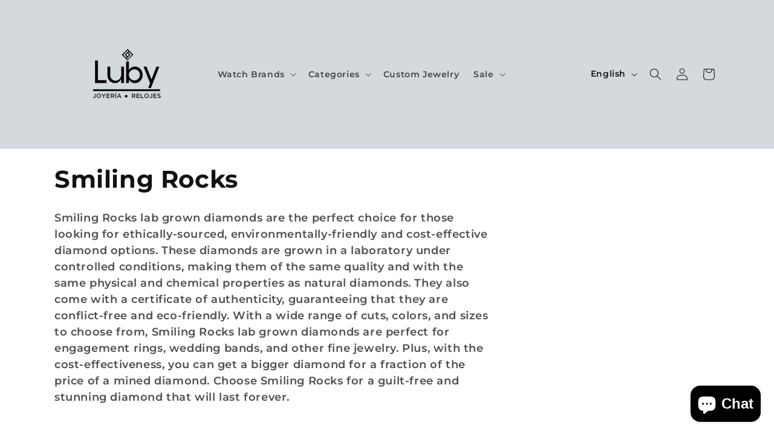

--- FILE ---
content_type: text/html; charset=utf-8
request_url: https://lubyonline.com/collections/smiling-rocks
body_size: 34202
content:
<!doctype html>
<html class="js" lang="en">
  <head>
    <meta charset="utf-8">
    <meta http-equiv="X-UA-Compatible" content="IE=edge">
    <meta name="viewport" content="width=device-width,initial-scale=1">
    <meta name="theme-color" content="">
    <link rel="canonical" href="https://lubyonline.com/collections/smiling-rocks"><link rel="preconnect" href="https://fonts.shopifycdn.com" crossorigin><title>
      Smiling Rocks
 &ndash; Luby Mayaguez Mall</title>

    
      <meta name="description" content="Smiling Rocks lab grown diamonds are the perfect choice for those looking for ethically-sourced, environmentally-friendly and cost-effective diamond options. These diamonds are grown in a laboratory under controlled conditions, making them of the same quality and with the same physical and chemical properties as natura">
    

    

<meta property="og:site_name" content="Luby Mayaguez Mall">
<meta property="og:url" content="https://lubyonline.com/collections/smiling-rocks">
<meta property="og:title" content="Smiling Rocks">
<meta property="og:type" content="website">
<meta property="og:description" content="Smiling Rocks lab grown diamonds are the perfect choice for those looking for ethically-sourced, environmentally-friendly and cost-effective diamond options. These diamonds are grown in a laboratory under controlled conditions, making them of the same quality and with the same physical and chemical properties as natura"><meta property="og:image" content="http://lubyonline.com/cdn/shop/collections/SmilingRocks-Stacked-Horizontal-Tag-3.jpg?v=1674769821">
  <meta property="og:image:secure_url" content="https://lubyonline.com/cdn/shop/collections/SmilingRocks-Stacked-Horizontal-Tag-3.jpg?v=1674769821">
  <meta property="og:image:width" content="1024">
  <meta property="og:image:height" content="1024"><meta name="twitter:card" content="summary_large_image">
<meta name="twitter:title" content="Smiling Rocks">
<meta name="twitter:description" content="Smiling Rocks lab grown diamonds are the perfect choice for those looking for ethically-sourced, environmentally-friendly and cost-effective diamond options. These diamonds are grown in a laboratory under controlled conditions, making them of the same quality and with the same physical and chemical properties as natura">


    <script src="//lubyonline.com/cdn/shop/t/18/assets/constants.js?v=132983761750457495441767923038" defer="defer"></script>
    <script src="//lubyonline.com/cdn/shop/t/18/assets/pubsub.js?v=25310214064522200911767923069" defer="defer"></script>
    <script src="//lubyonline.com/cdn/shop/t/18/assets/global.js?v=7301445359237545521767923040" defer="defer"></script>
    <script src="//lubyonline.com/cdn/shop/t/18/assets/details-disclosure.js?v=13653116266235556501767923039" defer="defer"></script>
    <script src="//lubyonline.com/cdn/shop/t/18/assets/details-modal.js?v=25581673532751508451767923039" defer="defer"></script>
    <script src="//lubyonline.com/cdn/shop/t/18/assets/search-form.js?v=133129549252120666541767923071" defer="defer"></script><script src="//lubyonline.com/cdn/shop/t/18/assets/animations.js?v=88693664871331136111767923025" defer="defer"></script><script>window.performance && window.performance.mark && window.performance.mark('shopify.content_for_header.start');</script><meta name="facebook-domain-verification" content="z8j25h7816qgfo1o0z8xnw9d6l08d7">
<meta name="google-site-verification" content="nzzAluNax2BVZm8Q9eyfjzbS8ObNyTeKMQ9-Q97yRE4">
<meta id="shopify-digital-wallet" name="shopify-digital-wallet" content="/4840357976/digital_wallets/dialog">
<meta name="shopify-checkout-api-token" content="cbee51038bd69ec3c8ef433043da15a5">
<meta id="in-context-paypal-metadata" data-shop-id="4840357976" data-venmo-supported="false" data-environment="production" data-locale="en_US" data-paypal-v4="true" data-currency="USD">
<link rel="alternate" type="application/atom+xml" title="Feed" href="/collections/smiling-rocks.atom" />
<link rel="next" href="/collections/smiling-rocks?page=2">
<link rel="alternate" hreflang="x-default" href="https://lubyonline.com/collections/smiling-rocks">
<link rel="alternate" hreflang="en" href="https://lubyonline.com/collections/smiling-rocks">
<link rel="alternate" hreflang="es" href="https://lubyonline.com/es/collections/smiling-rocks">
<link rel="alternate" type="application/json+oembed" href="https://lubyonline.com/collections/smiling-rocks.oembed">
<script async="async" src="/checkouts/internal/preloads.js?locale=en-US"></script>
<link rel="preconnect" href="https://shop.app" crossorigin="anonymous">
<script async="async" src="https://shop.app/checkouts/internal/preloads.js?locale=en-US&shop_id=4840357976" crossorigin="anonymous"></script>
<script id="apple-pay-shop-capabilities" type="application/json">{"shopId":4840357976,"countryCode":"US","currencyCode":"USD","merchantCapabilities":["supports3DS"],"merchantId":"gid:\/\/shopify\/Shop\/4840357976","merchantName":"Luby Mayaguez Mall","requiredBillingContactFields":["postalAddress","email"],"requiredShippingContactFields":["postalAddress","email"],"shippingType":"shipping","supportedNetworks":["visa","masterCard","amex","discover","elo","jcb"],"total":{"type":"pending","label":"Luby Mayaguez Mall","amount":"1.00"},"shopifyPaymentsEnabled":true,"supportsSubscriptions":true}</script>
<script id="shopify-features" type="application/json">{"accessToken":"cbee51038bd69ec3c8ef433043da15a5","betas":["rich-media-storefront-analytics"],"domain":"lubyonline.com","predictiveSearch":true,"shopId":4840357976,"locale":"en"}</script>
<script>var Shopify = Shopify || {};
Shopify.shop = "sl-jewelers.myshopify.com";
Shopify.locale = "en";
Shopify.currency = {"active":"USD","rate":"1.0"};
Shopify.country = "US";
Shopify.theme = {"name":"Updated copy of Dawn- Coaching","id":185165578554,"schema_name":"Dawn","schema_version":"15.4.1","theme_store_id":887,"role":"main"};
Shopify.theme.handle = "null";
Shopify.theme.style = {"id":null,"handle":null};
Shopify.cdnHost = "lubyonline.com/cdn";
Shopify.routes = Shopify.routes || {};
Shopify.routes.root = "/";</script>
<script type="module">!function(o){(o.Shopify=o.Shopify||{}).modules=!0}(window);</script>
<script>!function(o){function n(){var o=[];function n(){o.push(Array.prototype.slice.apply(arguments))}return n.q=o,n}var t=o.Shopify=o.Shopify||{};t.loadFeatures=n(),t.autoloadFeatures=n()}(window);</script>
<script>
  window.ShopifyPay = window.ShopifyPay || {};
  window.ShopifyPay.apiHost = "shop.app\/pay";
  window.ShopifyPay.redirectState = null;
</script>
<script id="shop-js-analytics" type="application/json">{"pageType":"collection"}</script>
<script defer="defer" async type="module" src="//lubyonline.com/cdn/shopifycloud/shop-js/modules/v2/client.init-shop-cart-sync_BdyHc3Nr.en.esm.js"></script>
<script defer="defer" async type="module" src="//lubyonline.com/cdn/shopifycloud/shop-js/modules/v2/chunk.common_Daul8nwZ.esm.js"></script>
<script type="module">
  await import("//lubyonline.com/cdn/shopifycloud/shop-js/modules/v2/client.init-shop-cart-sync_BdyHc3Nr.en.esm.js");
await import("//lubyonline.com/cdn/shopifycloud/shop-js/modules/v2/chunk.common_Daul8nwZ.esm.js");

  window.Shopify.SignInWithShop?.initShopCartSync?.({"fedCMEnabled":true,"windoidEnabled":true});

</script>
<script>
  window.Shopify = window.Shopify || {};
  if (!window.Shopify.featureAssets) window.Shopify.featureAssets = {};
  window.Shopify.featureAssets['shop-js'] = {"shop-cart-sync":["modules/v2/client.shop-cart-sync_QYOiDySF.en.esm.js","modules/v2/chunk.common_Daul8nwZ.esm.js"],"init-fed-cm":["modules/v2/client.init-fed-cm_DchLp9rc.en.esm.js","modules/v2/chunk.common_Daul8nwZ.esm.js"],"shop-button":["modules/v2/client.shop-button_OV7bAJc5.en.esm.js","modules/v2/chunk.common_Daul8nwZ.esm.js"],"init-windoid":["modules/v2/client.init-windoid_DwxFKQ8e.en.esm.js","modules/v2/chunk.common_Daul8nwZ.esm.js"],"shop-cash-offers":["modules/v2/client.shop-cash-offers_DWtL6Bq3.en.esm.js","modules/v2/chunk.common_Daul8nwZ.esm.js","modules/v2/chunk.modal_CQq8HTM6.esm.js"],"shop-toast-manager":["modules/v2/client.shop-toast-manager_CX9r1SjA.en.esm.js","modules/v2/chunk.common_Daul8nwZ.esm.js"],"init-shop-email-lookup-coordinator":["modules/v2/client.init-shop-email-lookup-coordinator_UhKnw74l.en.esm.js","modules/v2/chunk.common_Daul8nwZ.esm.js"],"pay-button":["modules/v2/client.pay-button_DzxNnLDY.en.esm.js","modules/v2/chunk.common_Daul8nwZ.esm.js"],"avatar":["modules/v2/client.avatar_BTnouDA3.en.esm.js"],"init-shop-cart-sync":["modules/v2/client.init-shop-cart-sync_BdyHc3Nr.en.esm.js","modules/v2/chunk.common_Daul8nwZ.esm.js"],"shop-login-button":["modules/v2/client.shop-login-button_D8B466_1.en.esm.js","modules/v2/chunk.common_Daul8nwZ.esm.js","modules/v2/chunk.modal_CQq8HTM6.esm.js"],"init-customer-accounts-sign-up":["modules/v2/client.init-customer-accounts-sign-up_C8fpPm4i.en.esm.js","modules/v2/client.shop-login-button_D8B466_1.en.esm.js","modules/v2/chunk.common_Daul8nwZ.esm.js","modules/v2/chunk.modal_CQq8HTM6.esm.js"],"init-shop-for-new-customer-accounts":["modules/v2/client.init-shop-for-new-customer-accounts_CVTO0Ztu.en.esm.js","modules/v2/client.shop-login-button_D8B466_1.en.esm.js","modules/v2/chunk.common_Daul8nwZ.esm.js","modules/v2/chunk.modal_CQq8HTM6.esm.js"],"init-customer-accounts":["modules/v2/client.init-customer-accounts_dRgKMfrE.en.esm.js","modules/v2/client.shop-login-button_D8B466_1.en.esm.js","modules/v2/chunk.common_Daul8nwZ.esm.js","modules/v2/chunk.modal_CQq8HTM6.esm.js"],"shop-follow-button":["modules/v2/client.shop-follow-button_CkZpjEct.en.esm.js","modules/v2/chunk.common_Daul8nwZ.esm.js","modules/v2/chunk.modal_CQq8HTM6.esm.js"],"lead-capture":["modules/v2/client.lead-capture_BntHBhfp.en.esm.js","modules/v2/chunk.common_Daul8nwZ.esm.js","modules/v2/chunk.modal_CQq8HTM6.esm.js"],"checkout-modal":["modules/v2/client.checkout-modal_CfxcYbTm.en.esm.js","modules/v2/chunk.common_Daul8nwZ.esm.js","modules/v2/chunk.modal_CQq8HTM6.esm.js"],"shop-login":["modules/v2/client.shop-login_Da4GZ2H6.en.esm.js","modules/v2/chunk.common_Daul8nwZ.esm.js","modules/v2/chunk.modal_CQq8HTM6.esm.js"],"payment-terms":["modules/v2/client.payment-terms_MV4M3zvL.en.esm.js","modules/v2/chunk.common_Daul8nwZ.esm.js","modules/v2/chunk.modal_CQq8HTM6.esm.js"]};
</script>
<script>(function() {
  var isLoaded = false;
  function asyncLoad() {
    if (isLoaded) return;
    isLoaded = true;
    var urls = ["https:\/\/static.klaviyo.com\/onsite\/js\/klaviyo.js?company_id=WtwHBw\u0026shop=sl-jewelers.myshopify.com","https:\/\/static.klaviyo.com\/onsite\/js\/klaviyo.js?company_id=WtwHBw\u0026shop=sl-jewelers.myshopify.com","https:\/\/cdn.nfcube.com\/instafeed-4120d263b1789637ec2189a53b31e2ad.js?shop=sl-jewelers.myshopify.com","https:\/\/app.testimonialhub.com\/shopifyapp\/showsrstemplate.js?shop=sl-jewelers.myshopify.com"];
    for (var i = 0; i < urls.length; i++) {
      var s = document.createElement('script');
      s.type = 'text/javascript';
      s.async = true;
      s.src = urls[i];
      var x = document.getElementsByTagName('script')[0];
      x.parentNode.insertBefore(s, x);
    }
  };
  if(window.attachEvent) {
    window.attachEvent('onload', asyncLoad);
  } else {
    window.addEventListener('load', asyncLoad, false);
  }
})();</script>
<script id="__st">var __st={"a":4840357976,"offset":-14400,"reqid":"e5954c48-d202-44d1-b109-961577a8de0f-1768955039","pageurl":"lubyonline.com\/collections\/smiling-rocks","u":"9267f27bbcb1","p":"collection","rtyp":"collection","rid":435201245498};</script>
<script>window.ShopifyPaypalV4VisibilityTracking = true;</script>
<script id="captcha-bootstrap">!function(){'use strict';const t='contact',e='account',n='new_comment',o=[[t,t],['blogs',n],['comments',n],[t,'customer']],c=[[e,'customer_login'],[e,'guest_login'],[e,'recover_customer_password'],[e,'create_customer']],r=t=>t.map((([t,e])=>`form[action*='/${t}']:not([data-nocaptcha='true']) input[name='form_type'][value='${e}']`)).join(','),a=t=>()=>t?[...document.querySelectorAll(t)].map((t=>t.form)):[];function s(){const t=[...o],e=r(t);return a(e)}const i='password',u='form_key',d=['recaptcha-v3-token','g-recaptcha-response','h-captcha-response',i],f=()=>{try{return window.sessionStorage}catch{return}},m='__shopify_v',_=t=>t.elements[u];function p(t,e,n=!1){try{const o=window.sessionStorage,c=JSON.parse(o.getItem(e)),{data:r}=function(t){const{data:e,action:n}=t;return t[m]||n?{data:e,action:n}:{data:t,action:n}}(c);for(const[e,n]of Object.entries(r))t.elements[e]&&(t.elements[e].value=n);n&&o.removeItem(e)}catch(o){console.error('form repopulation failed',{error:o})}}const l='form_type',E='cptcha';function T(t){t.dataset[E]=!0}const w=window,h=w.document,L='Shopify',v='ce_forms',y='captcha';let A=!1;((t,e)=>{const n=(g='f06e6c50-85a8-45c8-87d0-21a2b65856fe',I='https://cdn.shopify.com/shopifycloud/storefront-forms-hcaptcha/ce_storefront_forms_captcha_hcaptcha.v1.5.2.iife.js',D={infoText:'Protected by hCaptcha',privacyText:'Privacy',termsText:'Terms'},(t,e,n)=>{const o=w[L][v],c=o.bindForm;if(c)return c(t,g,e,D).then(n);var r;o.q.push([[t,g,e,D],n]),r=I,A||(h.body.append(Object.assign(h.createElement('script'),{id:'captcha-provider',async:!0,src:r})),A=!0)});var g,I,D;w[L]=w[L]||{},w[L][v]=w[L][v]||{},w[L][v].q=[],w[L][y]=w[L][y]||{},w[L][y].protect=function(t,e){n(t,void 0,e),T(t)},Object.freeze(w[L][y]),function(t,e,n,w,h,L){const[v,y,A,g]=function(t,e,n){const i=e?o:[],u=t?c:[],d=[...i,...u],f=r(d),m=r(i),_=r(d.filter((([t,e])=>n.includes(e))));return[a(f),a(m),a(_),s()]}(w,h,L),I=t=>{const e=t.target;return e instanceof HTMLFormElement?e:e&&e.form},D=t=>v().includes(t);t.addEventListener('submit',(t=>{const e=I(t);if(!e)return;const n=D(e)&&!e.dataset.hcaptchaBound&&!e.dataset.recaptchaBound,o=_(e),c=g().includes(e)&&(!o||!o.value);(n||c)&&t.preventDefault(),c&&!n&&(function(t){try{if(!f())return;!function(t){const e=f();if(!e)return;const n=_(t);if(!n)return;const o=n.value;o&&e.removeItem(o)}(t);const e=Array.from(Array(32),(()=>Math.random().toString(36)[2])).join('');!function(t,e){_(t)||t.append(Object.assign(document.createElement('input'),{type:'hidden',name:u})),t.elements[u].value=e}(t,e),function(t,e){const n=f();if(!n)return;const o=[...t.querySelectorAll(`input[type='${i}']`)].map((({name:t})=>t)),c=[...d,...o],r={};for(const[a,s]of new FormData(t).entries())c.includes(a)||(r[a]=s);n.setItem(e,JSON.stringify({[m]:1,action:t.action,data:r}))}(t,e)}catch(e){console.error('failed to persist form',e)}}(e),e.submit())}));const S=(t,e)=>{t&&!t.dataset[E]&&(n(t,e.some((e=>e===t))),T(t))};for(const o of['focusin','change'])t.addEventListener(o,(t=>{const e=I(t);D(e)&&S(e,y())}));const B=e.get('form_key'),M=e.get(l),P=B&&M;t.addEventListener('DOMContentLoaded',(()=>{const t=y();if(P)for(const e of t)e.elements[l].value===M&&p(e,B);[...new Set([...A(),...v().filter((t=>'true'===t.dataset.shopifyCaptcha))])].forEach((e=>S(e,t)))}))}(h,new URLSearchParams(w.location.search),n,t,e,['guest_login'])})(!0,!0)}();</script>
<script integrity="sha256-4kQ18oKyAcykRKYeNunJcIwy7WH5gtpwJnB7kiuLZ1E=" data-source-attribution="shopify.loadfeatures" defer="defer" src="//lubyonline.com/cdn/shopifycloud/storefront/assets/storefront/load_feature-a0a9edcb.js" crossorigin="anonymous"></script>
<script crossorigin="anonymous" defer="defer" src="//lubyonline.com/cdn/shopifycloud/storefront/assets/shopify_pay/storefront-65b4c6d7.js?v=20250812"></script>
<script data-source-attribution="shopify.dynamic_checkout.dynamic.init">var Shopify=Shopify||{};Shopify.PaymentButton=Shopify.PaymentButton||{isStorefrontPortableWallets:!0,init:function(){window.Shopify.PaymentButton.init=function(){};var t=document.createElement("script");t.src="https://lubyonline.com/cdn/shopifycloud/portable-wallets/latest/portable-wallets.en.js",t.type="module",document.head.appendChild(t)}};
</script>
<script data-source-attribution="shopify.dynamic_checkout.buyer_consent">
  function portableWalletsHideBuyerConsent(e){var t=document.getElementById("shopify-buyer-consent"),n=document.getElementById("shopify-subscription-policy-button");t&&n&&(t.classList.add("hidden"),t.setAttribute("aria-hidden","true"),n.removeEventListener("click",e))}function portableWalletsShowBuyerConsent(e){var t=document.getElementById("shopify-buyer-consent"),n=document.getElementById("shopify-subscription-policy-button");t&&n&&(t.classList.remove("hidden"),t.removeAttribute("aria-hidden"),n.addEventListener("click",e))}window.Shopify?.PaymentButton&&(window.Shopify.PaymentButton.hideBuyerConsent=portableWalletsHideBuyerConsent,window.Shopify.PaymentButton.showBuyerConsent=portableWalletsShowBuyerConsent);
</script>
<script data-source-attribution="shopify.dynamic_checkout.cart.bootstrap">document.addEventListener("DOMContentLoaded",(function(){function t(){return document.querySelector("shopify-accelerated-checkout-cart, shopify-accelerated-checkout")}if(t())Shopify.PaymentButton.init();else{new MutationObserver((function(e,n){t()&&(Shopify.PaymentButton.init(),n.disconnect())})).observe(document.body,{childList:!0,subtree:!0})}}));
</script>
<link id="shopify-accelerated-checkout-styles" rel="stylesheet" media="screen" href="https://lubyonline.com/cdn/shopifycloud/portable-wallets/latest/accelerated-checkout-backwards-compat.css" crossorigin="anonymous">
<style id="shopify-accelerated-checkout-cart">
        #shopify-buyer-consent {
  margin-top: 1em;
  display: inline-block;
  width: 100%;
}

#shopify-buyer-consent.hidden {
  display: none;
}

#shopify-subscription-policy-button {
  background: none;
  border: none;
  padding: 0;
  text-decoration: underline;
  font-size: inherit;
  cursor: pointer;
}

#shopify-subscription-policy-button::before {
  box-shadow: none;
}

      </style>
<script id="sections-script" data-sections="header" defer="defer" src="//lubyonline.com/cdn/shop/t/18/compiled_assets/scripts.js?v=8409"></script>
<script>window.performance && window.performance.mark && window.performance.mark('shopify.content_for_header.end');</script>


    <style data-shopify>
      @font-face {
  font-family: Montserrat;
  font-weight: 600;
  font-style: normal;
  font-display: swap;
  src: url("//lubyonline.com/cdn/fonts/montserrat/montserrat_n6.1326b3e84230700ef15b3a29fb520639977513e0.woff2") format("woff2"),
       url("//lubyonline.com/cdn/fonts/montserrat/montserrat_n6.652f051080eb14192330daceed8cd53dfdc5ead9.woff") format("woff");
}

      @font-face {
  font-family: Montserrat;
  font-weight: 700;
  font-style: normal;
  font-display: swap;
  src: url("//lubyonline.com/cdn/fonts/montserrat/montserrat_n7.3c434e22befd5c18a6b4afadb1e3d77c128c7939.woff2") format("woff2"),
       url("//lubyonline.com/cdn/fonts/montserrat/montserrat_n7.5d9fa6e2cae713c8fb539a9876489d86207fe957.woff") format("woff");
}

      @font-face {
  font-family: Montserrat;
  font-weight: 600;
  font-style: italic;
  font-display: swap;
  src: url("//lubyonline.com/cdn/fonts/montserrat/montserrat_i6.e90155dd2f004112a61c0322d66d1f59dadfa84b.woff2") format("woff2"),
       url("//lubyonline.com/cdn/fonts/montserrat/montserrat_i6.41470518d8e9d7f1bcdd29a447c2397e5393943f.woff") format("woff");
}

      @font-face {
  font-family: Montserrat;
  font-weight: 700;
  font-style: italic;
  font-display: swap;
  src: url("//lubyonline.com/cdn/fonts/montserrat/montserrat_i7.a0d4a463df4f146567d871890ffb3c80408e7732.woff2") format("woff2"),
       url("//lubyonline.com/cdn/fonts/montserrat/montserrat_i7.f6ec9f2a0681acc6f8152c40921d2a4d2e1a2c78.woff") format("woff");
}

      @font-face {
  font-family: Montserrat;
  font-weight: 700;
  font-style: normal;
  font-display: swap;
  src: url("//lubyonline.com/cdn/fonts/montserrat/montserrat_n7.3c434e22befd5c18a6b4afadb1e3d77c128c7939.woff2") format("woff2"),
       url("//lubyonline.com/cdn/fonts/montserrat/montserrat_n7.5d9fa6e2cae713c8fb539a9876489d86207fe957.woff") format("woff");
}


      
        :root,
        .color-background-1 {
          --color-background: 255,255,255;
        
          --gradient-background: #ffffff;
        

        

        --color-foreground: 18,18,18;
        --color-background-contrast: 191,191,191;
        --color-shadow: 18,18,18;
        --color-button: 18,18,18;
        --color-button-text: 255,255,255;
        --color-secondary-button: 255,255,255;
        --color-secondary-button-text: 18,18,18;
        --color-link: 18,18,18;
        --color-badge-foreground: 18,18,18;
        --color-badge-background: 255,255,255;
        --color-badge-border: 18,18,18;
        --payment-terms-background-color: rgb(255 255 255);
      }
      
        
        .color-background-2 {
          --color-background: 211,217,220;
        
          --gradient-background: #d3d9dc;
        

        

        --color-foreground: 18,18,18;
        --color-background-contrast: 140,156,164;
        --color-shadow: 18,18,18;
        --color-button: 18,18,18;
        --color-button-text: 243,243,243;
        --color-secondary-button: 211,217,220;
        --color-secondary-button-text: 18,18,18;
        --color-link: 18,18,18;
        --color-badge-foreground: 18,18,18;
        --color-badge-background: 211,217,220;
        --color-badge-border: 18,18,18;
        --payment-terms-background-color: rgb(211 217 220);
      }
      
        
        .color-inverse {
          --color-background: 36,40,51;
        
          --gradient-background: #242833;
        

        

        --color-foreground: 255,255,255;
        --color-background-contrast: 47,52,66;
        --color-shadow: 18,18,18;
        --color-button: 255,255,255;
        --color-button-text: 0,0,0;
        --color-secondary-button: 36,40,51;
        --color-secondary-button-text: 255,255,255;
        --color-link: 255,255,255;
        --color-badge-foreground: 255,255,255;
        --color-badge-background: 36,40,51;
        --color-badge-border: 255,255,255;
        --payment-terms-background-color: rgb(36 40 51);
      }
      
        
        .color-accent-1 {
          --color-background: 18,18,18;
        
          --gradient-background: #121212;
        

        

        --color-foreground: 255,255,255;
        --color-background-contrast: 146,146,146;
        --color-shadow: 18,18,18;
        --color-button: 255,255,255;
        --color-button-text: 18,18,18;
        --color-secondary-button: 18,18,18;
        --color-secondary-button-text: 255,255,255;
        --color-link: 255,255,255;
        --color-badge-foreground: 255,255,255;
        --color-badge-background: 18,18,18;
        --color-badge-border: 255,255,255;
        --payment-terms-background-color: rgb(18 18 18);
      }
      
        
        .color-accent-2 {
          --color-background: 51,79,180;
        
          --gradient-background: #334fb4;
        

        

        --color-foreground: 255,255,255;
        --color-background-contrast: 23,35,81;
        --color-shadow: 18,18,18;
        --color-button: 255,255,255;
        --color-button-text: 51,79,180;
        --color-secondary-button: 51,79,180;
        --color-secondary-button-text: 255,255,255;
        --color-link: 255,255,255;
        --color-badge-foreground: 255,255,255;
        --color-badge-background: 51,79,180;
        --color-badge-border: 255,255,255;
        --payment-terms-background-color: rgb(51 79 180);
      }
      

      body, .color-background-1, .color-background-2, .color-inverse, .color-accent-1, .color-accent-2 {
        color: rgba(var(--color-foreground), 0.75);
        background-color: rgb(var(--color-background));
      }

      :root {
        --font-body-family: Montserrat, sans-serif;
        --font-body-style: normal;
        --font-body-weight: 600;
        --font-body-weight-bold: 900;

        --font-heading-family: Montserrat, sans-serif;
        --font-heading-style: normal;
        --font-heading-weight: 700;

        --font-body-scale: 1.0;
        --font-heading-scale: 1.0;

        --media-padding: px;
        --media-border-opacity: 0.05;
        --media-border-width: 1px;
        --media-radius: 0px;
        --media-shadow-opacity: 0.0;
        --media-shadow-horizontal-offset: 0px;
        --media-shadow-vertical-offset: 4px;
        --media-shadow-blur-radius: 5px;
        --media-shadow-visible: 0;

        --page-width: 120rem;
        --page-width-margin: 0rem;

        --product-card-image-padding: 0.0rem;
        --product-card-corner-radius: 0.0rem;
        --product-card-text-alignment: left;
        --product-card-border-width: 0.0rem;
        --product-card-border-opacity: 0.1;
        --product-card-shadow-opacity: 0.0;
        --product-card-shadow-visible: 0;
        --product-card-shadow-horizontal-offset: 0.0rem;
        --product-card-shadow-vertical-offset: 0.4rem;
        --product-card-shadow-blur-radius: 0.5rem;

        --collection-card-image-padding: 0.0rem;
        --collection-card-corner-radius: 0.0rem;
        --collection-card-text-alignment: left;
        --collection-card-border-width: 0.0rem;
        --collection-card-border-opacity: 0.1;
        --collection-card-shadow-opacity: 0.0;
        --collection-card-shadow-visible: 0;
        --collection-card-shadow-horizontal-offset: 0.0rem;
        --collection-card-shadow-vertical-offset: 0.4rem;
        --collection-card-shadow-blur-radius: 0.5rem;

        --blog-card-image-padding: 0.0rem;
        --blog-card-corner-radius: 0.0rem;
        --blog-card-text-alignment: left;
        --blog-card-border-width: 0.0rem;
        --blog-card-border-opacity: 0.1;
        --blog-card-shadow-opacity: 0.0;
        --blog-card-shadow-visible: 0;
        --blog-card-shadow-horizontal-offset: 0.0rem;
        --blog-card-shadow-vertical-offset: 0.4rem;
        --blog-card-shadow-blur-radius: 0.5rem;

        --badge-corner-radius: 4.0rem;

        --popup-border-width: 1px;
        --popup-border-opacity: 0.1;
        --popup-corner-radius: 0px;
        --popup-shadow-opacity: 0.05;
        --popup-shadow-horizontal-offset: 0px;
        --popup-shadow-vertical-offset: 4px;
        --popup-shadow-blur-radius: 5px;

        --drawer-border-width: 1px;
        --drawer-border-opacity: 0.1;
        --drawer-shadow-opacity: 0.0;
        --drawer-shadow-horizontal-offset: 0px;
        --drawer-shadow-vertical-offset: 4px;
        --drawer-shadow-blur-radius: 5px;

        --spacing-sections-desktop: 0px;
        --spacing-sections-mobile: 0px;

        --grid-desktop-vertical-spacing: 8px;
        --grid-desktop-horizontal-spacing: 8px;
        --grid-mobile-vertical-spacing: 4px;
        --grid-mobile-horizontal-spacing: 4px;

        --text-boxes-border-opacity: 0.1;
        --text-boxes-border-width: 0px;
        --text-boxes-radius: 0px;
        --text-boxes-shadow-opacity: 0.0;
        --text-boxes-shadow-visible: 0;
        --text-boxes-shadow-horizontal-offset: 0px;
        --text-boxes-shadow-vertical-offset: 4px;
        --text-boxes-shadow-blur-radius: 5px;

        --buttons-radius: 0px;
        --buttons-radius-outset: 0px;
        --buttons-border-width: 1px;
        --buttons-border-opacity: 1.0;
        --buttons-shadow-opacity: 0.0;
        --buttons-shadow-visible: 0;
        --buttons-shadow-horizontal-offset: 0px;
        --buttons-shadow-vertical-offset: 4px;
        --buttons-shadow-blur-radius: 5px;
        --buttons-border-offset: 0px;

        --inputs-radius: 0px;
        --inputs-border-width: 1px;
        --inputs-border-opacity: 0.55;
        --inputs-shadow-opacity: 0.0;
        --inputs-shadow-horizontal-offset: 0px;
        --inputs-margin-offset: 0px;
        --inputs-shadow-vertical-offset: 4px;
        --inputs-shadow-blur-radius: 5px;
        --inputs-radius-outset: 0px;

        --variant-pills-radius: 40px;
        --variant-pills-border-width: 1px;
        --variant-pills-border-opacity: 0.55;
        --variant-pills-shadow-opacity: 0.0;
        --variant-pills-shadow-horizontal-offset: 0px;
        --variant-pills-shadow-vertical-offset: 4px;
        --variant-pills-shadow-blur-radius: 5px;
      }

      *,
      *::before,
      *::after {
        box-sizing: inherit;
      }

      html {
        box-sizing: border-box;
        font-size: calc(var(--font-body-scale) * 62.5%);
        height: 100%;
      }

      body {
        display: grid;
        grid-template-rows: auto auto 1fr auto;
        grid-template-columns: 100%;
        min-height: 100%;
        margin: 0;
        font-size: 1.5rem;
        letter-spacing: 0.06rem;
        line-height: calc(1 + 0.8 / var(--font-body-scale));
        font-family: var(--font-body-family);
        font-style: var(--font-body-style);
        font-weight: var(--font-body-weight);
      }

      @media screen and (min-width: 750px) {
        body {
          font-size: 1.6rem;
        }
      }
    </style>

    <link href="//lubyonline.com/cdn/shop/t/18/assets/base.css?v=159841507637079171801767923025" rel="stylesheet" type="text/css" media="all" />
    <link rel="stylesheet" href="//lubyonline.com/cdn/shop/t/18/assets/component-cart-items.css?v=13033300910818915211767923028" media="print" onload="this.media='all'">
      <link rel="preload" as="font" href="//lubyonline.com/cdn/fonts/montserrat/montserrat_n6.1326b3e84230700ef15b3a29fb520639977513e0.woff2" type="font/woff2" crossorigin>
      

      <link rel="preload" as="font" href="//lubyonline.com/cdn/fonts/montserrat/montserrat_n7.3c434e22befd5c18a6b4afadb1e3d77c128c7939.woff2" type="font/woff2" crossorigin>
      
<link href="//lubyonline.com/cdn/shop/t/18/assets/component-localization-form.css?v=170315343355214948141767923032" rel="stylesheet" type="text/css" media="all" />
      <script src="//lubyonline.com/cdn/shop/t/18/assets/localization-form.js?v=144176611646395275351767923065" defer="defer"></script><link
        rel="stylesheet"
        href="//lubyonline.com/cdn/shop/t/18/assets/component-predictive-search.css?v=118923337488134913561767923034"
        media="print"
        onload="this.media='all'"
      ><script>
      if (Shopify.designMode) {
        document.documentElement.classList.add('shopify-design-mode');
      }
    </script>
  <script src="https://cdn.shopify.com/extensions/e8878072-2f6b-4e89-8082-94b04320908d/inbox-1254/assets/inbox-chat-loader.js" type="text/javascript" defer="defer"></script>
<link href="https://monorail-edge.shopifysvc.com" rel="dns-prefetch">
<script>(function(){if ("sendBeacon" in navigator && "performance" in window) {try {var session_token_from_headers = performance.getEntriesByType('navigation')[0].serverTiming.find(x => x.name == '_s').description;} catch {var session_token_from_headers = undefined;}var session_cookie_matches = document.cookie.match(/_shopify_s=([^;]*)/);var session_token_from_cookie = session_cookie_matches && session_cookie_matches.length === 2 ? session_cookie_matches[1] : "";var session_token = session_token_from_headers || session_token_from_cookie || "";function handle_abandonment_event(e) {var entries = performance.getEntries().filter(function(entry) {return /monorail-edge.shopifysvc.com/.test(entry.name);});if (!window.abandonment_tracked && entries.length === 0) {window.abandonment_tracked = true;var currentMs = Date.now();var navigation_start = performance.timing.navigationStart;var payload = {shop_id: 4840357976,url: window.location.href,navigation_start,duration: currentMs - navigation_start,session_token,page_type: "collection"};window.navigator.sendBeacon("https://monorail-edge.shopifysvc.com/v1/produce", JSON.stringify({schema_id: "online_store_buyer_site_abandonment/1.1",payload: payload,metadata: {event_created_at_ms: currentMs,event_sent_at_ms: currentMs}}));}}window.addEventListener('pagehide', handle_abandonment_event);}}());</script>
<script id="web-pixels-manager-setup">(function e(e,d,r,n,o){if(void 0===o&&(o={}),!Boolean(null===(a=null===(i=window.Shopify)||void 0===i?void 0:i.analytics)||void 0===a?void 0:a.replayQueue)){var i,a;window.Shopify=window.Shopify||{};var t=window.Shopify;t.analytics=t.analytics||{};var s=t.analytics;s.replayQueue=[],s.publish=function(e,d,r){return s.replayQueue.push([e,d,r]),!0};try{self.performance.mark("wpm:start")}catch(e){}var l=function(){var e={modern:/Edge?\/(1{2}[4-9]|1[2-9]\d|[2-9]\d{2}|\d{4,})\.\d+(\.\d+|)|Firefox\/(1{2}[4-9]|1[2-9]\d|[2-9]\d{2}|\d{4,})\.\d+(\.\d+|)|Chrom(ium|e)\/(9{2}|\d{3,})\.\d+(\.\d+|)|(Maci|X1{2}).+ Version\/(15\.\d+|(1[6-9]|[2-9]\d|\d{3,})\.\d+)([,.]\d+|)( \(\w+\)|)( Mobile\/\w+|) Safari\/|Chrome.+OPR\/(9{2}|\d{3,})\.\d+\.\d+|(CPU[ +]OS|iPhone[ +]OS|CPU[ +]iPhone|CPU IPhone OS|CPU iPad OS)[ +]+(15[._]\d+|(1[6-9]|[2-9]\d|\d{3,})[._]\d+)([._]\d+|)|Android:?[ /-](13[3-9]|1[4-9]\d|[2-9]\d{2}|\d{4,})(\.\d+|)(\.\d+|)|Android.+Firefox\/(13[5-9]|1[4-9]\d|[2-9]\d{2}|\d{4,})\.\d+(\.\d+|)|Android.+Chrom(ium|e)\/(13[3-9]|1[4-9]\d|[2-9]\d{2}|\d{4,})\.\d+(\.\d+|)|SamsungBrowser\/([2-9]\d|\d{3,})\.\d+/,legacy:/Edge?\/(1[6-9]|[2-9]\d|\d{3,})\.\d+(\.\d+|)|Firefox\/(5[4-9]|[6-9]\d|\d{3,})\.\d+(\.\d+|)|Chrom(ium|e)\/(5[1-9]|[6-9]\d|\d{3,})\.\d+(\.\d+|)([\d.]+$|.*Safari\/(?![\d.]+ Edge\/[\d.]+$))|(Maci|X1{2}).+ Version\/(10\.\d+|(1[1-9]|[2-9]\d|\d{3,})\.\d+)([,.]\d+|)( \(\w+\)|)( Mobile\/\w+|) Safari\/|Chrome.+OPR\/(3[89]|[4-9]\d|\d{3,})\.\d+\.\d+|(CPU[ +]OS|iPhone[ +]OS|CPU[ +]iPhone|CPU IPhone OS|CPU iPad OS)[ +]+(10[._]\d+|(1[1-9]|[2-9]\d|\d{3,})[._]\d+)([._]\d+|)|Android:?[ /-](13[3-9]|1[4-9]\d|[2-9]\d{2}|\d{4,})(\.\d+|)(\.\d+|)|Mobile Safari.+OPR\/([89]\d|\d{3,})\.\d+\.\d+|Android.+Firefox\/(13[5-9]|1[4-9]\d|[2-9]\d{2}|\d{4,})\.\d+(\.\d+|)|Android.+Chrom(ium|e)\/(13[3-9]|1[4-9]\d|[2-9]\d{2}|\d{4,})\.\d+(\.\d+|)|Android.+(UC? ?Browser|UCWEB|U3)[ /]?(15\.([5-9]|\d{2,})|(1[6-9]|[2-9]\d|\d{3,})\.\d+)\.\d+|SamsungBrowser\/(5\.\d+|([6-9]|\d{2,})\.\d+)|Android.+MQ{2}Browser\/(14(\.(9|\d{2,})|)|(1[5-9]|[2-9]\d|\d{3,})(\.\d+|))(\.\d+|)|K[Aa][Ii]OS\/(3\.\d+|([4-9]|\d{2,})\.\d+)(\.\d+|)/},d=e.modern,r=e.legacy,n=navigator.userAgent;return n.match(d)?"modern":n.match(r)?"legacy":"unknown"}(),u="modern"===l?"modern":"legacy",c=(null!=n?n:{modern:"",legacy:""})[u],f=function(e){return[e.baseUrl,"/wpm","/b",e.hashVersion,"modern"===e.buildTarget?"m":"l",".js"].join("")}({baseUrl:d,hashVersion:r,buildTarget:u}),m=function(e){var d=e.version,r=e.bundleTarget,n=e.surface,o=e.pageUrl,i=e.monorailEndpoint;return{emit:function(e){var a=e.status,t=e.errorMsg,s=(new Date).getTime(),l=JSON.stringify({metadata:{event_sent_at_ms:s},events:[{schema_id:"web_pixels_manager_load/3.1",payload:{version:d,bundle_target:r,page_url:o,status:a,surface:n,error_msg:t},metadata:{event_created_at_ms:s}}]});if(!i)return console&&console.warn&&console.warn("[Web Pixels Manager] No Monorail endpoint provided, skipping logging."),!1;try{return self.navigator.sendBeacon.bind(self.navigator)(i,l)}catch(e){}var u=new XMLHttpRequest;try{return u.open("POST",i,!0),u.setRequestHeader("Content-Type","text/plain"),u.send(l),!0}catch(e){return console&&console.warn&&console.warn("[Web Pixels Manager] Got an unhandled error while logging to Monorail."),!1}}}}({version:r,bundleTarget:l,surface:e.surface,pageUrl:self.location.href,monorailEndpoint:e.monorailEndpoint});try{o.browserTarget=l,function(e){var d=e.src,r=e.async,n=void 0===r||r,o=e.onload,i=e.onerror,a=e.sri,t=e.scriptDataAttributes,s=void 0===t?{}:t,l=document.createElement("script"),u=document.querySelector("head"),c=document.querySelector("body");if(l.async=n,l.src=d,a&&(l.integrity=a,l.crossOrigin="anonymous"),s)for(var f in s)if(Object.prototype.hasOwnProperty.call(s,f))try{l.dataset[f]=s[f]}catch(e){}if(o&&l.addEventListener("load",o),i&&l.addEventListener("error",i),u)u.appendChild(l);else{if(!c)throw new Error("Did not find a head or body element to append the script");c.appendChild(l)}}({src:f,async:!0,onload:function(){if(!function(){var e,d;return Boolean(null===(d=null===(e=window.Shopify)||void 0===e?void 0:e.analytics)||void 0===d?void 0:d.initialized)}()){var d=window.webPixelsManager.init(e)||void 0;if(d){var r=window.Shopify.analytics;r.replayQueue.forEach((function(e){var r=e[0],n=e[1],o=e[2];d.publishCustomEvent(r,n,o)})),r.replayQueue=[],r.publish=d.publishCustomEvent,r.visitor=d.visitor,r.initialized=!0}}},onerror:function(){return m.emit({status:"failed",errorMsg:"".concat(f," has failed to load")})},sri:function(e){var d=/^sha384-[A-Za-z0-9+/=]+$/;return"string"==typeof e&&d.test(e)}(c)?c:"",scriptDataAttributes:o}),m.emit({status:"loading"})}catch(e){m.emit({status:"failed",errorMsg:(null==e?void 0:e.message)||"Unknown error"})}}})({shopId: 4840357976,storefrontBaseUrl: "https://lubyonline.com",extensionsBaseUrl: "https://extensions.shopifycdn.com/cdn/shopifycloud/web-pixels-manager",monorailEndpoint: "https://monorail-edge.shopifysvc.com/unstable/produce_batch",surface: "storefront-renderer",enabledBetaFlags: ["2dca8a86"],webPixelsConfigList: [{"id":"842662202","configuration":"{\"config\":\"{\\\"pixel_id\\\":\\\"G-VND0S5KF78\\\",\\\"target_country\\\":\\\"US\\\",\\\"gtag_events\\\":[{\\\"type\\\":\\\"search\\\",\\\"action_label\\\":[\\\"G-VND0S5KF78\\\",\\\"AW-10792314054\\\/01ljCIbj4vwCEMbJlpoo\\\"]},{\\\"type\\\":\\\"begin_checkout\\\",\\\"action_label\\\":[\\\"G-VND0S5KF78\\\",\\\"AW-10792314054\\\/E3zOCIPj4vwCEMbJlpoo\\\"]},{\\\"type\\\":\\\"view_item\\\",\\\"action_label\\\":[\\\"G-VND0S5KF78\\\",\\\"AW-10792314054\\\/RcAlCP3i4vwCEMbJlpoo\\\",\\\"MC-06V4X8LCXQ\\\"]},{\\\"type\\\":\\\"purchase\\\",\\\"action_label\\\":[\\\"G-VND0S5KF78\\\",\\\"AW-10792314054\\\/FUKTCPri4vwCEMbJlpoo\\\",\\\"MC-06V4X8LCXQ\\\"]},{\\\"type\\\":\\\"page_view\\\",\\\"action_label\\\":[\\\"G-VND0S5KF78\\\",\\\"AW-10792314054\\\/cw8XCPfi4vwCEMbJlpoo\\\",\\\"MC-06V4X8LCXQ\\\"]},{\\\"type\\\":\\\"add_payment_info\\\",\\\"action_label\\\":[\\\"G-VND0S5KF78\\\",\\\"AW-10792314054\\\/hqUpCInj4vwCEMbJlpoo\\\"]},{\\\"type\\\":\\\"add_to_cart\\\",\\\"action_label\\\":[\\\"G-VND0S5KF78\\\",\\\"AW-10792314054\\\/a4J8CIDj4vwCEMbJlpoo\\\"]}],\\\"enable_monitoring_mode\\\":false}\"}","eventPayloadVersion":"v1","runtimeContext":"OPEN","scriptVersion":"b2a88bafab3e21179ed38636efcd8a93","type":"APP","apiClientId":1780363,"privacyPurposes":[],"dataSharingAdjustments":{"protectedCustomerApprovalScopes":["read_customer_address","read_customer_email","read_customer_name","read_customer_personal_data","read_customer_phone"]}},{"id":"311525690","configuration":"{\"pixel_id\":\"641197356512945\",\"pixel_type\":\"facebook_pixel\",\"metaapp_system_user_token\":\"-\"}","eventPayloadVersion":"v1","runtimeContext":"OPEN","scriptVersion":"ca16bc87fe92b6042fbaa3acc2fbdaa6","type":"APP","apiClientId":2329312,"privacyPurposes":["ANALYTICS","MARKETING","SALE_OF_DATA"],"dataSharingAdjustments":{"protectedCustomerApprovalScopes":["read_customer_address","read_customer_email","read_customer_name","read_customer_personal_data","read_customer_phone"]}},{"id":"146768186","eventPayloadVersion":"v1","runtimeContext":"LAX","scriptVersion":"1","type":"CUSTOM","privacyPurposes":["ANALYTICS"],"name":"Google Analytics tag (migrated)"},{"id":"shopify-app-pixel","configuration":"{}","eventPayloadVersion":"v1","runtimeContext":"STRICT","scriptVersion":"0450","apiClientId":"shopify-pixel","type":"APP","privacyPurposes":["ANALYTICS","MARKETING"]},{"id":"shopify-custom-pixel","eventPayloadVersion":"v1","runtimeContext":"LAX","scriptVersion":"0450","apiClientId":"shopify-pixel","type":"CUSTOM","privacyPurposes":["ANALYTICS","MARKETING"]}],isMerchantRequest: false,initData: {"shop":{"name":"Luby Mayaguez Mall","paymentSettings":{"currencyCode":"USD"},"myshopifyDomain":"sl-jewelers.myshopify.com","countryCode":"US","storefrontUrl":"https:\/\/lubyonline.com"},"customer":null,"cart":null,"checkout":null,"productVariants":[],"purchasingCompany":null},},"https://lubyonline.com/cdn","fcfee988w5aeb613cpc8e4bc33m6693e112",{"modern":"","legacy":""},{"shopId":"4840357976","storefrontBaseUrl":"https:\/\/lubyonline.com","extensionBaseUrl":"https:\/\/extensions.shopifycdn.com\/cdn\/shopifycloud\/web-pixels-manager","surface":"storefront-renderer","enabledBetaFlags":"[\"2dca8a86\"]","isMerchantRequest":"false","hashVersion":"fcfee988w5aeb613cpc8e4bc33m6693e112","publish":"custom","events":"[[\"page_viewed\",{}],[\"collection_viewed\",{\"collection\":{\"id\":\"435201245498\",\"title\":\"Smiling Rocks\",\"productVariants\":[{\"price\":{\"amount\":1623.0,\"currencyCode\":\"USD\"},\"product\":{\"title\":\"Smiling Rocks 14K Gold Diamonds Studs 2D 2.18CT\/2\",\"vendor\":\"Smiling Rocks\",\"id\":\"9433843040570\",\"untranslatedTitle\":\"Smiling Rocks 14K Gold Diamonds Studs 2D 2.18CT\/2\",\"url\":\"\/products\/smiling-rocks-14k-gold-diamonds-studs-2d-2-18ct-2\",\"type\":\"Earrings\"},\"id\":\"49002092200250\",\"image\":{\"src\":\"\/\/lubyonline.com\/cdn\/shop\/files\/058931c1-942f-042e-fd04-f2f06984e616.png?v=1720107045\"},\"sku\":\"E649-01645WHT.P5111D\",\"title\":\"Default Title\",\"untranslatedTitle\":\"Default Title\"},{\"price\":{\"amount\":3498.0,\"currencyCode\":\"USD\"},\"product\":{\"title\":\"Smiling Rocks 14K Gold Diamonds Studs 2D 4.12CT\/2\",\"vendor\":\"Smiling Rocks\",\"id\":\"9433836781882\",\"untranslatedTitle\":\"Smiling Rocks 14K Gold Diamonds Studs 2D 4.12CT\/2\",\"url\":\"\/products\/smiling-rocks-14k-gold-diamonds-studs-2d-4-12ct-2\",\"type\":\"Earrings\"},\"id\":\"49002065854778\",\"image\":{\"src\":\"\/\/lubyonline.com\/cdn\/shop\/files\/2ebf166d-f8e3-5bee-24cc-ae8904607e9e-1.png?v=1720106234\"},\"sku\":\"E1399-01674WHT.P5114D\",\"title\":\"Default Title\",\"untranslatedTitle\":\"Default Title\"},{\"price\":{\"amount\":2498.0,\"currencyCode\":\"USD\"},\"product\":{\"title\":\"Smiling Rocks 14K Gold Diamonds Studs 2D 3.18CT\/2\",\"vendor\":\"Smiling Rocks\",\"id\":\"9433831211322\",\"untranslatedTitle\":\"Smiling Rocks 14K Gold Diamonds Studs 2D 3.18CT\/2\",\"url\":\"\/products\/smiling-rocks-14k-gold-diamonds-studs-2d-3-18ct-2\",\"type\":\"Earrings\"},\"id\":\"49002038788410\",\"image\":{\"src\":\"\/\/lubyonline.com\/cdn\/shop\/files\/df21bb95-4e29-2a64-7b79-6e3748d5b415-1.png?v=1720108539\"},\"sku\":\"E999-01671WHT.P5112D\",\"title\":\"Default Title\",\"untranslatedTitle\":\"Default Title\"},{\"price\":{\"amount\":1083.0,\"currencyCode\":\"USD\"},\"product\":{\"title\":\"Smiling Rocks Lab Grown Diamond 33 Stone Necklace (0.60ct)\",\"vendor\":\"Smiling Rocks\",\"id\":\"8376170185018\",\"untranslatedTitle\":\"Smiling Rocks Lab Grown Diamond 33 Stone Necklace (0.60ct)\",\"url\":\"\/products\/smiling-rocks-lab-grown-diamond-33-stone-necklace-0-60ct\",\"type\":\"Necklaces\"},\"id\":\"45464752849210\",\"image\":{\"src\":\"\/\/lubyonline.com\/cdn\/shop\/files\/F3423BB1-4221-43EA-B2C5-AD4A70D3F8A2.jpg?v=1688579047\"},\"sku\":\"SRNL433-03058WHT.09769B\",\"title\":\"Default Title\",\"untranslatedTitle\":\"Default Title\"},{\"price\":{\"amount\":1083.0,\"currencyCode\":\"USD\"},\"product\":{\"title\":\"Smiling Rocks Lab Grown Diamond 66 Stone Earrings (1.00ct)\",\"vendor\":\"Smiling Rocks\",\"id\":\"8376167170362\",\"untranslatedTitle\":\"Smiling Rocks Lab Grown Diamond 66 Stone Earrings (1.00ct)\",\"url\":\"\/products\/smiling-rocks-lab-grown-diamond-66-stone-earrings-1-00ct\",\"type\":\"Earrings\"},\"id\":\"45464742953274\",\"image\":{\"src\":\"\/\/lubyonline.com\/cdn\/shop\/files\/8C6A6508-C2F2-4431-B3C2-371C95570A63.jpg?v=1688505094\"},\"sku\":\"E433-03059WHT.09743B\",\"title\":\"Default Title\",\"untranslatedTitle\":\"Default Title\"},{\"price\":{\"amount\":3248.0,\"currencyCode\":\"USD\"},\"product\":{\"title\":\"Smiling Rocks Lab Grown Diamond 56 Stone Earrings (3.00ct)\",\"vendor\":\"Smiling Rocks\",\"id\":\"8376163828026\",\"untranslatedTitle\":\"Smiling Rocks Lab Grown Diamond 56 Stone Earrings (3.00ct)\",\"url\":\"\/products\/smiling-rocks-lab-grown-diamond-56-stone-earrings-3-00ct\",\"type\":\"Earrings\"},\"id\":\"45464735056186\",\"image\":{\"src\":\"\/\/lubyonline.com\/cdn\/shop\/files\/C17D394B-DF1D-4133-B8C3-8CFE363F5EAC.jpg?v=1688585959\"},\"sku\":\"SRE1299-01166WHT.08016B\",\"title\":\"Default Title\",\"untranslatedTitle\":\"Default Title\"},{\"price\":{\"amount\":2498.0,\"currencyCode\":\"USD\"},\"product\":{\"title\":\"Smiling Rocks Lab Grown Diamond 26 Stone Earrings (2.00ct)\",\"vendor\":\"Smiling Rocks\",\"id\":\"8376160518458\",\"untranslatedTitle\":\"Smiling Rocks Lab Grown Diamond 26 Stone Earrings (2.00ct)\",\"url\":\"\/products\/smiling-rocks-lab-grown-diamond-26-stone-earrings-2-00ct\",\"type\":\"Earrings\"},\"id\":\"45464727257402\",\"image\":{\"src\":\"\/\/lubyonline.com\/cdn\/shop\/files\/A0F114CE-5F8C-4922-BB79-953312B7B17C.jpg?v=1688585644\"},\"sku\":\"E99-01163WHT.03292B\",\"title\":\"Default Title\",\"untranslatedTitle\":\"Default Title\"},{\"price\":{\"amount\":2858.0,\"currencyCode\":\"USD\"},\"product\":{\"title\":\"Smiling Rocks Lab Grown Diamond 3 Stone Ring (1.50ct)\",\"vendor\":\"Smiling Rocks\",\"id\":\"8376150720826\",\"untranslatedTitle\":\"Smiling Rocks Lab Grown Diamond 3 Stone Ring (1.50ct)\",\"url\":\"\/products\/smiling-rocks-lab-grown-diamond-3-stone-ring-1-50ct-4\",\"type\":\"Rings\"},\"id\":\"45464704418106\",\"image\":{\"src\":\"\/\/lubyonline.com\/cdn\/shop\/files\/E8BE0A00-D8F6-4661-B16C-69D1E04EBF4B.jpg?v=1688489767\"},\"sku\":\"SSR1299-01613WHT.10073B\",\"title\":\"Default Title\",\"untranslatedTitle\":\"Default Title\"},{\"price\":{\"amount\":1083.0,\"currencyCode\":\"USD\"},\"product\":{\"title\":\"Smiling Rocks Lab Grown Diamond 51 Stone Ring (0.70ct)\",\"vendor\":\"Smiling Rocks\",\"id\":\"8376147018042\",\"untranslatedTitle\":\"Smiling Rocks Lab Grown Diamond 51 Stone Ring (0.70ct)\",\"url\":\"\/products\/smiling-rocks-lab-grown-diamond-51-stone-ring-0-70ct\",\"type\":\"Rings\"},\"id\":\"45464694784314\",\"image\":{\"src\":\"\/\/lubyonline.com\/cdn\/shop\/files\/C239AD21-C67A-4919-8316-DFEC6B12A530.jpg?v=1688505813\"},\"sku\":\"R433-03057WHT.09750B\",\"title\":\"Default Title\",\"untranslatedTitle\":\"Default Title\"},{\"price\":{\"amount\":1873.0,\"currencyCode\":\"USD\"},\"product\":{\"title\":\"Smiling Rocks Lab Grown Diamond 87 Stone Bracelet (2.20ct)\",\"vendor\":\"Smiling Rocks\",\"id\":\"8376140464442\",\"untranslatedTitle\":\"Smiling Rocks Lab Grown Diamond 87 Stone Bracelet (2.20ct)\",\"url\":\"\/products\/smiling-rocks-lab-grown-diamond-87-stone-bracelet-2-20ct\",\"type\":\"Bracelets\"},\"id\":\"45464676401466\",\"image\":{\"src\":\"\/\/lubyonline.com\/cdn\/shop\/files\/9E5B1BDC-9971-4EA0-86F2-AD596C7A419F.jpg?v=1688765668\"},\"sku\":\"SRBL749-03689WHT.09728B\",\"title\":\"Default Title\",\"untranslatedTitle\":\"Default Title\"},{\"price\":{\"amount\":2498.0,\"currencyCode\":\"USD\"},\"product\":{\"title\":\"Smiling Rocks Lab Grown Diamond 178 Stone Bracelet (2.50ct)\",\"vendor\":\"Smiling Rocks\",\"id\":\"8376132600122\",\"untranslatedTitle\":\"Smiling Rocks Lab Grown Diamond 178 Stone Bracelet (2.50ct)\",\"url\":\"\/products\/smiling-rocks-lab-grown-diamond-178-stone-bracelet-2-50ct\",\"type\":\"Bracelets\"},\"id\":\"45464645140794\",\"image\":{\"src\":\"\/\/lubyonline.com\/cdn\/shop\/files\/UN-0231_fnh792hbp0q_2024-11-12-15-44-16.png?v=1731441480\"},\"sku\":\"SRBL999-03755WHT.09872B\",\"title\":\"Default Title\",\"untranslatedTitle\":\"Default Title\"},{\"price\":{\"amount\":2998.0,\"currencyCode\":\"USD\"},\"product\":{\"title\":\"Smiling Rocks Lab Grown Diamond 85 Stone Bangle (2.15ct)\",\"vendor\":\"Smiling Rocks\",\"id\":\"8376127521082\",\"untranslatedTitle\":\"Smiling Rocks Lab Grown Diamond 85 Stone Bangle (2.15ct)\",\"url\":\"\/products\/smiling-rocks-lab-grown-diamond-85-stone-bangle-2-15ct\",\"type\":\"Bracelets\"},\"id\":\"45464614895930\",\"image\":{\"src\":\"\/\/lubyonline.com\/cdn\/shop\/files\/95EE4841-99B1-42DF-8567-035AF3F74DD0.jpg?v=1688578493\"},\"sku\":\"SRBA1199-03611WHT.10228B\",\"title\":\"14k White Gold\",\"untranslatedTitle\":\"14k White Gold\"},{\"price\":{\"amount\":1748.0,\"currencyCode\":\"USD\"},\"product\":{\"title\":\"Smiling Rocks Lab Grown Diamond 58 Stone Bangle (1.00ct)\",\"vendor\":\"Smiling Rocks\",\"id\":\"8376116478266\",\"untranslatedTitle\":\"Smiling Rocks Lab Grown Diamond 58 Stone Bangle (1.00ct)\",\"url\":\"\/products\/smiling-rocks-lab-grown-diamond-58-stone-bangle-1-00ct\",\"type\":\"Bracelets\"},\"id\":\"45464532189498\",\"image\":{\"src\":\"\/\/lubyonline.com\/cdn\/shop\/files\/89D9CCC8-2AA4-41DD-A6E9-FA7C3EAC2792.jpg?v=1688582464\"},\"sku\":\"SRBA699-03581WHT-09641B\",\"title\":\"Default Title\",\"untranslatedTitle\":\"Default Title\"},{\"price\":{\"amount\":1748.0,\"currencyCode\":\"USD\"},\"product\":{\"title\":\"Smiling Rocks Lab Grown Diamond 37 Stone Bangle (1.66ct)\",\"vendor\":\"Smiling Rocks\",\"id\":\"8376113496378\",\"untranslatedTitle\":\"Smiling Rocks Lab Grown Diamond 37 Stone Bangle (1.66ct)\",\"url\":\"\/products\/smiling-rocks-lab-grown-diamond-37-stone-bangle-1-66ct\",\"type\":\"Bracelets\"},\"id\":\"45464513020218\",\"image\":{\"src\":\"\/\/lubyonline.com\/cdn\/shop\/files\/BDFC9FCB-CF7B-405C-87E8-090AD0D331D7.jpg?v=1688582394\"},\"sku\":\"BA699-03610WHT.10328B\",\"title\":\"Default Title\",\"untranslatedTitle\":\"Default Title\"},{\"price\":{\"amount\":3248.0,\"currencyCode\":\"USD\"},\"product\":{\"title\":\"Smiling Rocks Lab Grown Diamond 3 Stone Ring (1.50ct)\",\"vendor\":\"Smiling Rocks\",\"id\":\"8376075256122\",\"untranslatedTitle\":\"Smiling Rocks Lab Grown Diamond 3 Stone Ring (1.50ct)\",\"url\":\"\/products\/smiling-rocks-lab-grown-diamond-3-stone-ring-1-50ct-3\",\"type\":\"Rings\"},\"id\":\"45464345870650\",\"image\":{\"src\":\"\/\/lubyonline.com\/cdn\/shop\/files\/F0165451-CE4D-4C3E-BB2E-778EEBA494C6.jpg?v=1688498628\"},\"sku\":\"R1299-01731WHT.06223B\",\"title\":\"Default Title\",\"untranslatedTitle\":\"Default Title\"},{\"price\":{\"amount\":3518.0,\"currencyCode\":\"USD\"},\"product\":{\"title\":\"Smiling Rocks Lab Grown Diamond 2 Stone Ring (2.00ct)\",\"vendor\":\"Smiling Rocks\",\"id\":\"8375916921146\",\"untranslatedTitle\":\"Smiling Rocks Lab Grown Diamond 2 Stone Ring (2.00ct)\",\"url\":\"\/products\/smiling-rocks-lab-grown-diamond-2-stone-ring-2-00ct-1\",\"type\":\"Rings\"},\"id\":\"45463961698618\",\"image\":{\"src\":\"\/\/lubyonline.com\/cdn\/shop\/files\/E848079B-ABAE-4990-A066-7AC05D1C1E93.jpg?v=1688487076\"},\"sku\":\"R1599-02692WHT.10141B\",\"title\":\"Default Title\",\"untranslatedTitle\":\"Default Title\"},{\"price\":{\"amount\":3248.0,\"currencyCode\":\"USD\"},\"product\":{\"title\":\"Smiling Rocks Lab Grown Diamond 3 Stone Ring (1.50ct)\",\"vendor\":\"Smiling Rocks\",\"id\":\"8375867539770\",\"untranslatedTitle\":\"Smiling Rocks Lab Grown Diamond 3 Stone Ring (1.50ct)\",\"url\":\"\/products\/smiling-rocks-lab-grown-diamond-3-stone-ring-1-50ct-2\",\"type\":\"Rings\"},\"id\":\"45463736877370\",\"image\":{\"src\":\"\/\/lubyonline.com\/cdn\/shop\/files\/CB60D40F-BF72-46E5-BE6F-4A7BD40D4B35.jpg?v=1688498258\"},\"sku\":\"SSR1299-01614WHT.06066B\",\"title\":\"Default Title\",\"untranslatedTitle\":\"Default Title\"},{\"price\":{\"amount\":3248.0,\"currencyCode\":\"USD\"},\"product\":{\"title\":\"Smiling Rocks Lab Grown Diamond 3 Stone Ring (1.40ct)\",\"vendor\":\"Smiling Rocks\",\"id\":\"8375842767162\",\"untranslatedTitle\":\"Smiling Rocks Lab Grown Diamond 3 Stone Ring (1.40ct)\",\"url\":\"\/products\/smiling-rocks-lab-grown-diamond-3-stone-ring-1-40ct\",\"type\":\"Rings\"},\"id\":\"45463651057978\",\"image\":{\"src\":\"\/\/lubyonline.com\/cdn\/shop\/files\/E4A9F2CB-AB60-42B5-8CD1-AD35870E3101.jpg?v=1688496905\"},\"sku\":\"R1299-01532WHT.06471B\",\"title\":\"Default Title\",\"untranslatedTitle\":\"Default Title\"},{\"price\":{\"amount\":3248.0,\"currencyCode\":\"USD\"},\"product\":{\"title\":\"Smiling Rocks Lab Grown Diamond 3 Stone Ring (1.50ct)\",\"vendor\":\"Smiling Rocks\",\"id\":\"8375833559354\",\"untranslatedTitle\":\"Smiling Rocks Lab Grown Diamond 3 Stone Ring (1.50ct)\",\"url\":\"\/products\/smiling-rocks-lab-grown-diamond-3-stone-ring-1-50ct-1\",\"type\":\"Rings\"},\"id\":\"45463610753338\",\"image\":{\"src\":\"\/\/lubyonline.com\/cdn\/shop\/files\/70FEA83D-7D98-400F-A3A1-A58256D5ABCF.jpg?v=1688496106\"},\"sku\":\"SRR1299-01615WHT.06512B\",\"title\":\"Default Title\",\"untranslatedTitle\":\"Default Title\"},{\"price\":{\"amount\":1748.0,\"currencyCode\":\"USD\"},\"product\":{\"title\":\"Smiling Rocks Lab Grown Diamond 43 Stone Ring (0.90ct)\",\"vendor\":\"Smiling Rocks\",\"id\":\"8374568026426\",\"untranslatedTitle\":\"Smiling Rocks Lab Grown Diamond 43 Stone Ring (0.90ct)\",\"url\":\"\/products\/smiling-rocks-lab-grown-diamond-43-stone-ring-0-90ct\",\"type\":\"Rings\"},\"id\":\"45457772806458\",\"image\":{\"src\":\"\/\/lubyonline.com\/cdn\/shop\/files\/44770560-D3A7-4A3D-8250-EA849CC5BC67.jpg?v=1688495722\"},\"sku\":\"SRR699-01962WHT.09274B\",\"title\":\"Default Title\",\"untranslatedTitle\":\"Default Title\"}]}}]]"});</script><script>
  window.ShopifyAnalytics = window.ShopifyAnalytics || {};
  window.ShopifyAnalytics.meta = window.ShopifyAnalytics.meta || {};
  window.ShopifyAnalytics.meta.currency = 'USD';
  var meta = {"products":[{"id":9433843040570,"gid":"gid:\/\/shopify\/Product\/9433843040570","vendor":"Smiling Rocks","type":"Earrings","handle":"smiling-rocks-14k-gold-diamonds-studs-2d-2-18ct-2","variants":[{"id":49002092200250,"price":162300,"name":"Smiling Rocks 14K Gold Diamonds Studs 2D 2.18CT\/2","public_title":null,"sku":"E649-01645WHT.P5111D"}],"remote":false},{"id":9433836781882,"gid":"gid:\/\/shopify\/Product\/9433836781882","vendor":"Smiling Rocks","type":"Earrings","handle":"smiling-rocks-14k-gold-diamonds-studs-2d-4-12ct-2","variants":[{"id":49002065854778,"price":349800,"name":"Smiling Rocks 14K Gold Diamonds Studs 2D 4.12CT\/2","public_title":null,"sku":"E1399-01674WHT.P5114D"}],"remote":false},{"id":9433831211322,"gid":"gid:\/\/shopify\/Product\/9433831211322","vendor":"Smiling Rocks","type":"Earrings","handle":"smiling-rocks-14k-gold-diamonds-studs-2d-3-18ct-2","variants":[{"id":49002038788410,"price":249800,"name":"Smiling Rocks 14K Gold Diamonds Studs 2D 3.18CT\/2","public_title":null,"sku":"E999-01671WHT.P5112D"}],"remote":false},{"id":8376170185018,"gid":"gid:\/\/shopify\/Product\/8376170185018","vendor":"Smiling Rocks","type":"Necklaces","handle":"smiling-rocks-lab-grown-diamond-33-stone-necklace-0-60ct","variants":[{"id":45464752849210,"price":108300,"name":"Smiling Rocks Lab Grown Diamond 33 Stone Necklace (0.60ct)","public_title":null,"sku":"SRNL433-03058WHT.09769B"}],"remote":false},{"id":8376167170362,"gid":"gid:\/\/shopify\/Product\/8376167170362","vendor":"Smiling Rocks","type":"Earrings","handle":"smiling-rocks-lab-grown-diamond-66-stone-earrings-1-00ct","variants":[{"id":45464742953274,"price":108300,"name":"Smiling Rocks Lab Grown Diamond 66 Stone Earrings (1.00ct)","public_title":null,"sku":"E433-03059WHT.09743B"}],"remote":false},{"id":8376163828026,"gid":"gid:\/\/shopify\/Product\/8376163828026","vendor":"Smiling Rocks","type":"Earrings","handle":"smiling-rocks-lab-grown-diamond-56-stone-earrings-3-00ct","variants":[{"id":45464735056186,"price":324800,"name":"Smiling Rocks Lab Grown Diamond 56 Stone Earrings (3.00ct)","public_title":null,"sku":"SRE1299-01166WHT.08016B"}],"remote":false},{"id":8376160518458,"gid":"gid:\/\/shopify\/Product\/8376160518458","vendor":"Smiling Rocks","type":"Earrings","handle":"smiling-rocks-lab-grown-diamond-26-stone-earrings-2-00ct","variants":[{"id":45464727257402,"price":249800,"name":"Smiling Rocks Lab Grown Diamond 26 Stone Earrings (2.00ct)","public_title":null,"sku":"E99-01163WHT.03292B"}],"remote":false},{"id":8376150720826,"gid":"gid:\/\/shopify\/Product\/8376150720826","vendor":"Smiling Rocks","type":"Rings","handle":"smiling-rocks-lab-grown-diamond-3-stone-ring-1-50ct-4","variants":[{"id":45464704418106,"price":285800,"name":"Smiling Rocks Lab Grown Diamond 3 Stone Ring (1.50ct)","public_title":null,"sku":"SSR1299-01613WHT.10073B"}],"remote":false},{"id":8376147018042,"gid":"gid:\/\/shopify\/Product\/8376147018042","vendor":"Smiling Rocks","type":"Rings","handle":"smiling-rocks-lab-grown-diamond-51-stone-ring-0-70ct","variants":[{"id":45464694784314,"price":108300,"name":"Smiling Rocks Lab Grown Diamond 51 Stone Ring (0.70ct)","public_title":null,"sku":"R433-03057WHT.09750B"}],"remote":false},{"id":8376140464442,"gid":"gid:\/\/shopify\/Product\/8376140464442","vendor":"Smiling Rocks","type":"Bracelets","handle":"smiling-rocks-lab-grown-diamond-87-stone-bracelet-2-20ct","variants":[{"id":45464676401466,"price":187300,"name":"Smiling Rocks Lab Grown Diamond 87 Stone Bracelet (2.20ct)","public_title":null,"sku":"SRBL749-03689WHT.09728B"}],"remote":false},{"id":8376132600122,"gid":"gid:\/\/shopify\/Product\/8376132600122","vendor":"Smiling Rocks","type":"Bracelets","handle":"smiling-rocks-lab-grown-diamond-178-stone-bracelet-2-50ct","variants":[{"id":45464645140794,"price":249800,"name":"Smiling Rocks Lab Grown Diamond 178 Stone Bracelet (2.50ct)","public_title":null,"sku":"SRBL999-03755WHT.09872B"}],"remote":false},{"id":8376127521082,"gid":"gid:\/\/shopify\/Product\/8376127521082","vendor":"Smiling Rocks","type":"Bracelets","handle":"smiling-rocks-lab-grown-diamond-85-stone-bangle-2-15ct","variants":[{"id":45464614895930,"price":299800,"name":"Smiling Rocks Lab Grown Diamond 85 Stone Bangle (2.15ct) - 14k White Gold","public_title":"14k White Gold","sku":"SRBA1199-03611WHT.10228B"},{"id":45464614928698,"price":299800,"name":"Smiling Rocks Lab Grown Diamond 85 Stone Bangle (2.15ct) - 14k Yellow Gold","public_title":"14k Yellow Gold","sku":"BA1199-03611WHT.10203B"}],"remote":false},{"id":8376116478266,"gid":"gid:\/\/shopify\/Product\/8376116478266","vendor":"Smiling Rocks","type":"Bracelets","handle":"smiling-rocks-lab-grown-diamond-58-stone-bangle-1-00ct","variants":[{"id":45464532189498,"price":174800,"name":"Smiling Rocks Lab Grown Diamond 58 Stone Bangle (1.00ct)","public_title":null,"sku":"SRBA699-03581WHT-09641B"}],"remote":false},{"id":8376113496378,"gid":"gid:\/\/shopify\/Product\/8376113496378","vendor":"Smiling Rocks","type":"Bracelets","handle":"smiling-rocks-lab-grown-diamond-37-stone-bangle-1-66ct","variants":[{"id":45464513020218,"price":174800,"name":"Smiling Rocks Lab Grown Diamond 37 Stone Bangle (1.66ct)","public_title":null,"sku":"BA699-03610WHT.10328B"}],"remote":false},{"id":8376075256122,"gid":"gid:\/\/shopify\/Product\/8376075256122","vendor":"Smiling Rocks","type":"Rings","handle":"smiling-rocks-lab-grown-diamond-3-stone-ring-1-50ct-3","variants":[{"id":45464345870650,"price":324800,"name":"Smiling Rocks Lab Grown Diamond 3 Stone Ring (1.50ct)","public_title":null,"sku":"R1299-01731WHT.06223B"}],"remote":false},{"id":8375916921146,"gid":"gid:\/\/shopify\/Product\/8375916921146","vendor":"Smiling Rocks","type":"Rings","handle":"smiling-rocks-lab-grown-diamond-2-stone-ring-2-00ct-1","variants":[{"id":45463961698618,"price":351800,"name":"Smiling Rocks Lab Grown Diamond 2 Stone Ring (2.00ct)","public_title":null,"sku":"R1599-02692WHT.10141B"}],"remote":false},{"id":8375867539770,"gid":"gid:\/\/shopify\/Product\/8375867539770","vendor":"Smiling Rocks","type":"Rings","handle":"smiling-rocks-lab-grown-diamond-3-stone-ring-1-50ct-2","variants":[{"id":45463736877370,"price":324800,"name":"Smiling Rocks Lab Grown Diamond 3 Stone Ring (1.50ct)","public_title":null,"sku":"SSR1299-01614WHT.06066B"}],"remote":false},{"id":8375842767162,"gid":"gid:\/\/shopify\/Product\/8375842767162","vendor":"Smiling Rocks","type":"Rings","handle":"smiling-rocks-lab-grown-diamond-3-stone-ring-1-40ct","variants":[{"id":45463651057978,"price":324800,"name":"Smiling Rocks Lab Grown Diamond 3 Stone Ring (1.40ct)","public_title":null,"sku":"R1299-01532WHT.06471B"}],"remote":false},{"id":8375833559354,"gid":"gid:\/\/shopify\/Product\/8375833559354","vendor":"Smiling Rocks","type":"Rings","handle":"smiling-rocks-lab-grown-diamond-3-stone-ring-1-50ct-1","variants":[{"id":45463610753338,"price":324800,"name":"Smiling Rocks Lab Grown Diamond 3 Stone Ring (1.50ct)","public_title":null,"sku":"SRR1299-01615WHT.06512B"}],"remote":false},{"id":8374568026426,"gid":"gid:\/\/shopify\/Product\/8374568026426","vendor":"Smiling Rocks","type":"Rings","handle":"smiling-rocks-lab-grown-diamond-43-stone-ring-0-90ct","variants":[{"id":45457772806458,"price":174800,"name":"Smiling Rocks Lab Grown Diamond 43 Stone Ring (0.90ct)","public_title":null,"sku":"SRR699-01962WHT.09274B"}],"remote":false}],"page":{"pageType":"collection","resourceType":"collection","resourceId":435201245498,"requestId":"e5954c48-d202-44d1-b109-961577a8de0f-1768955039"}};
  for (var attr in meta) {
    window.ShopifyAnalytics.meta[attr] = meta[attr];
  }
</script>
<script class="analytics">
  (function () {
    var customDocumentWrite = function(content) {
      var jquery = null;

      if (window.jQuery) {
        jquery = window.jQuery;
      } else if (window.Checkout && window.Checkout.$) {
        jquery = window.Checkout.$;
      }

      if (jquery) {
        jquery('body').append(content);
      }
    };

    var hasLoggedConversion = function(token) {
      if (token) {
        return document.cookie.indexOf('loggedConversion=' + token) !== -1;
      }
      return false;
    }

    var setCookieIfConversion = function(token) {
      if (token) {
        var twoMonthsFromNow = new Date(Date.now());
        twoMonthsFromNow.setMonth(twoMonthsFromNow.getMonth() + 2);

        document.cookie = 'loggedConversion=' + token + '; expires=' + twoMonthsFromNow;
      }
    }

    var trekkie = window.ShopifyAnalytics.lib = window.trekkie = window.trekkie || [];
    if (trekkie.integrations) {
      return;
    }
    trekkie.methods = [
      'identify',
      'page',
      'ready',
      'track',
      'trackForm',
      'trackLink'
    ];
    trekkie.factory = function(method) {
      return function() {
        var args = Array.prototype.slice.call(arguments);
        args.unshift(method);
        trekkie.push(args);
        return trekkie;
      };
    };
    for (var i = 0; i < trekkie.methods.length; i++) {
      var key = trekkie.methods[i];
      trekkie[key] = trekkie.factory(key);
    }
    trekkie.load = function(config) {
      trekkie.config = config || {};
      trekkie.config.initialDocumentCookie = document.cookie;
      var first = document.getElementsByTagName('script')[0];
      var script = document.createElement('script');
      script.type = 'text/javascript';
      script.onerror = function(e) {
        var scriptFallback = document.createElement('script');
        scriptFallback.type = 'text/javascript';
        scriptFallback.onerror = function(error) {
                var Monorail = {
      produce: function produce(monorailDomain, schemaId, payload) {
        var currentMs = new Date().getTime();
        var event = {
          schema_id: schemaId,
          payload: payload,
          metadata: {
            event_created_at_ms: currentMs,
            event_sent_at_ms: currentMs
          }
        };
        return Monorail.sendRequest("https://" + monorailDomain + "/v1/produce", JSON.stringify(event));
      },
      sendRequest: function sendRequest(endpointUrl, payload) {
        // Try the sendBeacon API
        if (window && window.navigator && typeof window.navigator.sendBeacon === 'function' && typeof window.Blob === 'function' && !Monorail.isIos12()) {
          var blobData = new window.Blob([payload], {
            type: 'text/plain'
          });

          if (window.navigator.sendBeacon(endpointUrl, blobData)) {
            return true;
          } // sendBeacon was not successful

        } // XHR beacon

        var xhr = new XMLHttpRequest();

        try {
          xhr.open('POST', endpointUrl);
          xhr.setRequestHeader('Content-Type', 'text/plain');
          xhr.send(payload);
        } catch (e) {
          console.log(e);
        }

        return false;
      },
      isIos12: function isIos12() {
        return window.navigator.userAgent.lastIndexOf('iPhone; CPU iPhone OS 12_') !== -1 || window.navigator.userAgent.lastIndexOf('iPad; CPU OS 12_') !== -1;
      }
    };
    Monorail.produce('monorail-edge.shopifysvc.com',
      'trekkie_storefront_load_errors/1.1',
      {shop_id: 4840357976,
      theme_id: 185165578554,
      app_name: "storefront",
      context_url: window.location.href,
      source_url: "//lubyonline.com/cdn/s/trekkie.storefront.cd680fe47e6c39ca5d5df5f0a32d569bc48c0f27.min.js"});

        };
        scriptFallback.async = true;
        scriptFallback.src = '//lubyonline.com/cdn/s/trekkie.storefront.cd680fe47e6c39ca5d5df5f0a32d569bc48c0f27.min.js';
        first.parentNode.insertBefore(scriptFallback, first);
      };
      script.async = true;
      script.src = '//lubyonline.com/cdn/s/trekkie.storefront.cd680fe47e6c39ca5d5df5f0a32d569bc48c0f27.min.js';
      first.parentNode.insertBefore(script, first);
    };
    trekkie.load(
      {"Trekkie":{"appName":"storefront","development":false,"defaultAttributes":{"shopId":4840357976,"isMerchantRequest":null,"themeId":185165578554,"themeCityHash":"12345357788474104706","contentLanguage":"en","currency":"USD","eventMetadataId":"4d209740-6389-467b-9ba3-c1cfd2f5bc05"},"isServerSideCookieWritingEnabled":true,"monorailRegion":"shop_domain","enabledBetaFlags":["65f19447"]},"Session Attribution":{},"S2S":{"facebookCapiEnabled":true,"source":"trekkie-storefront-renderer","apiClientId":580111}}
    );

    var loaded = false;
    trekkie.ready(function() {
      if (loaded) return;
      loaded = true;

      window.ShopifyAnalytics.lib = window.trekkie;

      var originalDocumentWrite = document.write;
      document.write = customDocumentWrite;
      try { window.ShopifyAnalytics.merchantGoogleAnalytics.call(this); } catch(error) {};
      document.write = originalDocumentWrite;

      window.ShopifyAnalytics.lib.page(null,{"pageType":"collection","resourceType":"collection","resourceId":435201245498,"requestId":"e5954c48-d202-44d1-b109-961577a8de0f-1768955039","shopifyEmitted":true});

      var match = window.location.pathname.match(/checkouts\/(.+)\/(thank_you|post_purchase)/)
      var token = match? match[1]: undefined;
      if (!hasLoggedConversion(token)) {
        setCookieIfConversion(token);
        window.ShopifyAnalytics.lib.track("Viewed Product Category",{"currency":"USD","category":"Collection: smiling-rocks","collectionName":"smiling-rocks","collectionId":435201245498,"nonInteraction":true},undefined,undefined,{"shopifyEmitted":true});
      }
    });


        var eventsListenerScript = document.createElement('script');
        eventsListenerScript.async = true;
        eventsListenerScript.src = "//lubyonline.com/cdn/shopifycloud/storefront/assets/shop_events_listener-3da45d37.js";
        document.getElementsByTagName('head')[0].appendChild(eventsListenerScript);

})();</script>
  <script>
  if (!window.ga || (window.ga && typeof window.ga !== 'function')) {
    window.ga = function ga() {
      (window.ga.q = window.ga.q || []).push(arguments);
      if (window.Shopify && window.Shopify.analytics && typeof window.Shopify.analytics.publish === 'function') {
        window.Shopify.analytics.publish("ga_stub_called", {}, {sendTo: "google_osp_migration"});
      }
      console.error("Shopify's Google Analytics stub called with:", Array.from(arguments), "\nSee https://help.shopify.com/manual/promoting-marketing/pixels/pixel-migration#google for more information.");
    };
    if (window.Shopify && window.Shopify.analytics && typeof window.Shopify.analytics.publish === 'function') {
      window.Shopify.analytics.publish("ga_stub_initialized", {}, {sendTo: "google_osp_migration"});
    }
  }
</script>
<script
  defer
  src="https://lubyonline.com/cdn/shopifycloud/perf-kit/shopify-perf-kit-3.0.4.min.js"
  data-application="storefront-renderer"
  data-shop-id="4840357976"
  data-render-region="gcp-us-central1"
  data-page-type="collection"
  data-theme-instance-id="185165578554"
  data-theme-name="Dawn"
  data-theme-version="15.4.1"
  data-monorail-region="shop_domain"
  data-resource-timing-sampling-rate="10"
  data-shs="true"
  data-shs-beacon="true"
  data-shs-export-with-fetch="true"
  data-shs-logs-sample-rate="1"
  data-shs-beacon-endpoint="https://lubyonline.com/api/collect"
></script>
</head>

  <body class="gradient">
    <a class="skip-to-content-link button visually-hidden" href="#MainContent">
      Skip to content
    </a><!-- BEGIN sections: header-group -->
<div id="shopify-section-sections--26289131323706__header" class="shopify-section shopify-section-group-header-group section-header"><link rel="stylesheet" href="//lubyonline.com/cdn/shop/t/18/assets/component-list-menu.css?v=151968516119678728991767923031" media="print" onload="this.media='all'">
<link rel="stylesheet" href="//lubyonline.com/cdn/shop/t/18/assets/component-search.css?v=165164710990765432851767923036" media="print" onload="this.media='all'">
<link rel="stylesheet" href="//lubyonline.com/cdn/shop/t/18/assets/component-menu-drawer.css?v=147478906057189667651767923032" media="print" onload="this.media='all'">
<link
  rel="stylesheet"
  href="//lubyonline.com/cdn/shop/t/18/assets/component-cart-notification.css?v=54116361853792938221767923028"
  media="print"
  onload="this.media='all'"
><link rel="stylesheet" href="//lubyonline.com/cdn/shop/t/18/assets/component-price.css?v=47596247576480123001767923034" media="print" onload="this.media='all'"><style>
  header-drawer {
    justify-self: start;
    margin-left: -1.2rem;
  }@media screen and (min-width: 990px) {
      header-drawer {
        display: none;
      }
    }.menu-drawer-container {
    display: flex;
  }

  .list-menu {
    list-style: none;
    padding: 0;
    margin: 0;
  }

  .list-menu--inline {
    display: inline-flex;
    flex-wrap: wrap;
  }

  summary.list-menu__item {
    padding-right: 2.7rem;
  }

  .list-menu__item {
    display: flex;
    align-items: center;
    line-height: calc(1 + 0.3 / var(--font-body-scale));
  }

  .list-menu__item--link {
    text-decoration: none;
    padding-bottom: 1rem;
    padding-top: 1rem;
    line-height: calc(1 + 0.8 / var(--font-body-scale));
  }

  @media screen and (min-width: 750px) {
    .list-menu__item--link {
      padding-bottom: 0.5rem;
      padding-top: 0.5rem;
    }
  }
</style><style data-shopify>.header {
    padding: 0px 3rem 0px 3rem;
  }

  .section-header {
    position: sticky; /* This is for fixing a Safari z-index issue. PR #2147 */
    margin-bottom: 0px;
  }

  @media screen and (min-width: 750px) {
    .section-header {
      margin-bottom: 0px;
    }
  }

  @media screen and (min-width: 990px) {
    .header {
      padding-top: 0px;
      padding-bottom: 0px;
    }
  }</style><script src="//lubyonline.com/cdn/shop/t/18/assets/cart-notification.js?v=133508293167896966491767923026" defer="defer"></script>

<sticky-header
  
    data-sticky-type="on-scroll-up"
  
  class="header-wrapper color-background-2 gradient header-wrapper--border-bottom"
><header class="header header--middle-left header--mobile-center page-width header--has-menu header--has-account">

<header-drawer data-breakpoint="tablet">
  <details id="Details-menu-drawer-container" class="menu-drawer-container">
    <summary
      class="header__icon header__icon--menu header__icon--summary link focus-inset"
      aria-label="Menu"
    >
      <span><svg xmlns="http://www.w3.org/2000/svg" fill="none" class="icon icon-hamburger" viewBox="0 0 18 16"><path fill="currentColor" d="M1 .5a.5.5 0 1 0 0 1h15.71a.5.5 0 0 0 0-1zM.5 8a.5.5 0 0 1 .5-.5h15.71a.5.5 0 0 1 0 1H1A.5.5 0 0 1 .5 8m0 7a.5.5 0 0 1 .5-.5h15.71a.5.5 0 0 1 0 1H1a.5.5 0 0 1-.5-.5"/></svg>
<svg xmlns="http://www.w3.org/2000/svg" fill="none" class="icon icon-close" viewBox="0 0 18 17"><path fill="currentColor" d="M.865 15.978a.5.5 0 0 0 .707.707l7.433-7.431 7.579 7.282a.501.501 0 0 0 .846-.37.5.5 0 0 0-.153-.351L9.712 8.546l7.417-7.416a.5.5 0 1 0-.707-.708L8.991 7.853 1.413.573a.5.5 0 1 0-.693.72l7.563 7.268z"/></svg>
</span>
    </summary>
    <div id="menu-drawer" class="gradient menu-drawer motion-reduce color-inverse">
      <div class="menu-drawer__inner-container">
        <div class="menu-drawer__navigation-container">
          <nav class="menu-drawer__navigation">
            <ul class="menu-drawer__menu has-submenu list-menu" role="list"><li><details id="Details-menu-drawer-menu-item-1">
                      <summary
                        id="HeaderDrawer-watch-brands"
                        class="menu-drawer__menu-item list-menu__item link link--text focus-inset"
                      >
                        Watch Brands
                        <span class="svg-wrapper"><svg xmlns="http://www.w3.org/2000/svg" fill="none" class="icon icon-arrow" viewBox="0 0 14 10"><path fill="currentColor" fill-rule="evenodd" d="M8.537.808a.5.5 0 0 1 .817-.162l4 4a.5.5 0 0 1 0 .708l-4 4a.5.5 0 1 1-.708-.708L11.793 5.5H1a.5.5 0 0 1 0-1h10.793L8.646 1.354a.5.5 0 0 1-.109-.546" clip-rule="evenodd"/></svg>
</span>
                        <span class="svg-wrapper"><svg class="icon icon-caret" viewBox="0 0 10 6"><path fill="currentColor" fill-rule="evenodd" d="M9.354.646a.5.5 0 0 0-.708 0L5 4.293 1.354.646a.5.5 0 0 0-.708.708l4 4a.5.5 0 0 0 .708 0l4-4a.5.5 0 0 0 0-.708" clip-rule="evenodd"/></svg>
</span>
                      </summary>
                      <div
                        id="link-watch-brands"
                        class="menu-drawer__submenu has-submenu gradient motion-reduce"
                        tabindex="-1"
                      >
                        <div class="menu-drawer__inner-submenu">
                          <button class="menu-drawer__close-button link link--text focus-inset" aria-expanded="true">
                            <span class="svg-wrapper"><svg xmlns="http://www.w3.org/2000/svg" fill="none" class="icon icon-arrow" viewBox="0 0 14 10"><path fill="currentColor" fill-rule="evenodd" d="M8.537.808a.5.5 0 0 1 .817-.162l4 4a.5.5 0 0 1 0 .708l-4 4a.5.5 0 1 1-.708-.708L11.793 5.5H1a.5.5 0 0 1 0-1h10.793L8.646 1.354a.5.5 0 0 1-.109-.546" clip-rule="evenodd"/></svg>
</span>
                            Watch Brands
                          </button>
                          <ul class="menu-drawer__menu list-menu" role="list" tabindex="-1"><li><a
                                    id="HeaderDrawer-watch-brands-alpina"
                                    href="/collections/alpina"
                                    class="menu-drawer__menu-item link link--text list-menu__item focus-inset"
                                    
                                  >
                                    Alpina
                                  </a></li><li><a
                                    id="HeaderDrawer-watch-brands-bulova"
                                    href="/collections/bulova"
                                    class="menu-drawer__menu-item link link--text list-menu__item focus-inset"
                                    
                                  >
                                    Bulova
                                  </a></li><li><a
                                    id="HeaderDrawer-watch-brands-citizen"
                                    href="/collections/citizenwatches"
                                    class="menu-drawer__menu-item link link--text list-menu__item focus-inset"
                                    
                                  >
                                    Citizen
                                  </a></li><li><a
                                    id="HeaderDrawer-watch-brands-flik-flak-by-swatch"
                                    href="/collections/flik-flak-by-swatch"
                                    class="menu-drawer__menu-item link link--text list-menu__item focus-inset"
                                    
                                  >
                                    Flik Flak by Swatch
                                  </a></li><li><a
                                    id="HeaderDrawer-watch-brands-fossil"
                                    href="/collections/fossil"
                                    class="menu-drawer__menu-item link link--text list-menu__item focus-inset"
                                    
                                  >
                                    Fossil
                                  </a></li><li><a
                                    id="HeaderDrawer-watch-brands-frederique-constant"
                                    href="/collections/frederique-constant"
                                    class="menu-drawer__menu-item link link--text list-menu__item focus-inset"
                                    
                                  >
                                    Frederique Constant
                                  </a></li><li><a
                                    id="HeaderDrawer-watch-brands-garmin"
                                    href="/collections/garmin"
                                    class="menu-drawer__menu-item link link--text list-menu__item focus-inset"
                                    
                                  >
                                    Garmin
                                  </a></li><li><a
                                    id="HeaderDrawer-watch-brands-hamilton"
                                    href="/collections/hamilton"
                                    class="menu-drawer__menu-item link link--text list-menu__item focus-inset"
                                    
                                  >
                                    Hamilton
                                  </a></li><li><a
                                    id="HeaderDrawer-watch-brands-locman"
                                    href="/collections/locman"
                                    class="menu-drawer__menu-item link link--text list-menu__item focus-inset"
                                    
                                  >
                                    Locman
                                  </a></li><li><a
                                    id="HeaderDrawer-watch-brands-longines"
                                    href="/collections/tissot-copy"
                                    class="menu-drawer__menu-item link link--text list-menu__item focus-inset"
                                    
                                  >
                                    Longines
                                  </a></li><li><a
                                    id="HeaderDrawer-watch-brands-luminox"
                                    href="/collections/luminox"
                                    class="menu-drawer__menu-item link link--text list-menu__item focus-inset"
                                    
                                  >
                                    Luminox
                                  </a></li><li><a
                                    id="HeaderDrawer-watch-brands-michele"
                                    href="/collections/michele-watches"
                                    class="menu-drawer__menu-item link link--text list-menu__item focus-inset"
                                    
                                  >
                                    Michele
                                  </a></li><li><a
                                    id="HeaderDrawer-watch-brands-mido"
                                    href="/collections/midowatches"
                                    class="menu-drawer__menu-item link link--text list-menu__item focus-inset"
                                    
                                  >
                                    Mido
                                  </a></li><li><a
                                    id="HeaderDrawer-watch-brands-movado"
                                    href="/collections/movadowatches"
                                    class="menu-drawer__menu-item link link--text list-menu__item focus-inset"
                                    
                                  >
                                    Movado
                                  </a></li><li><a
                                    id="HeaderDrawer-watch-brands-rado"
                                    href="/collections/rado"
                                    class="menu-drawer__menu-item link link--text list-menu__item focus-inset"
                                    
                                  >
                                    Rado
                                  </a></li><li><a
                                    id="HeaderDrawer-watch-brands-swatch"
                                    href="/collections/swatch"
                                    class="menu-drawer__menu-item link link--text list-menu__item focus-inset"
                                    
                                  >
                                    Swatch
                                  </a></li><li><a
                                    id="HeaderDrawer-watch-brands-tissot"
                                    href="/collections/tissot-1"
                                    class="menu-drawer__menu-item link link--text list-menu__item focus-inset"
                                    
                                  >
                                    Tissot
                                  </a></li></ul>
                        </div>
                      </div>
                    </details></li><li><details id="Details-menu-drawer-menu-item-2">
                      <summary
                        id="HeaderDrawer-categories"
                        class="menu-drawer__menu-item list-menu__item link link--text focus-inset"
                      >
                        Categories
                        <span class="svg-wrapper"><svg xmlns="http://www.w3.org/2000/svg" fill="none" class="icon icon-arrow" viewBox="0 0 14 10"><path fill="currentColor" fill-rule="evenodd" d="M8.537.808a.5.5 0 0 1 .817-.162l4 4a.5.5 0 0 1 0 .708l-4 4a.5.5 0 1 1-.708-.708L11.793 5.5H1a.5.5 0 0 1 0-1h10.793L8.646 1.354a.5.5 0 0 1-.109-.546" clip-rule="evenodd"/></svg>
</span>
                        <span class="svg-wrapper"><svg class="icon icon-caret" viewBox="0 0 10 6"><path fill="currentColor" fill-rule="evenodd" d="M9.354.646a.5.5 0 0 0-.708 0L5 4.293 1.354.646a.5.5 0 0 0-.708.708l4 4a.5.5 0 0 0 .708 0l4-4a.5.5 0 0 0 0-.708" clip-rule="evenodd"/></svg>
</span>
                      </summary>
                      <div
                        id="link-categories"
                        class="menu-drawer__submenu has-submenu gradient motion-reduce"
                        tabindex="-1"
                      >
                        <div class="menu-drawer__inner-submenu">
                          <button class="menu-drawer__close-button link link--text focus-inset" aria-expanded="true">
                            <span class="svg-wrapper"><svg xmlns="http://www.w3.org/2000/svg" fill="none" class="icon icon-arrow" viewBox="0 0 14 10"><path fill="currentColor" fill-rule="evenodd" d="M8.537.808a.5.5 0 0 1 .817-.162l4 4a.5.5 0 0 1 0 .708l-4 4a.5.5 0 1 1-.708-.708L11.793 5.5H1a.5.5 0 0 1 0-1h10.793L8.646 1.354a.5.5 0 0 1-.109-.546" clip-rule="evenodd"/></svg>
</span>
                            Categories
                          </button>
                          <ul class="menu-drawer__menu list-menu" role="list" tabindex="-1"><li><a
                                    id="HeaderDrawer-categories-bracelets"
                                    href="/collections/bracelets/bracelet"
                                    class="menu-drawer__menu-item link link--text list-menu__item focus-inset"
                                    
                                  >
                                    Bracelets
                                  </a></li><li><a
                                    id="HeaderDrawer-categories-chains"
                                    href="/collections/chains"
                                    class="menu-drawer__menu-item link link--text list-menu__item focus-inset"
                                    
                                  >
                                    Chains
                                  </a></li><li><a
                                    id="HeaderDrawer-categories-earrings"
                                    href="/collections/earrings/earrings"
                                    class="menu-drawer__menu-item link link--text list-menu__item focus-inset"
                                    
                                  >
                                    Earrings
                                  </a></li><li><a
                                    id="HeaderDrawer-categories-necklaces"
                                    href="/collections/necklaces/necklace"
                                    class="menu-drawer__menu-item link link--text list-menu__item focus-inset"
                                    
                                  >
                                    Necklaces
                                  </a></li><li><a
                                    id="HeaderDrawer-categories-pendants"
                                    href="/collections/pendants"
                                    class="menu-drawer__menu-item link link--text list-menu__item focus-inset"
                                    
                                  >
                                    Pendants
                                  </a></li><li><a
                                    id="HeaderDrawer-categories-rings"
                                    href="/collections/rings/rings"
                                    class="menu-drawer__menu-item link link--text list-menu__item focus-inset"
                                    
                                  >
                                    Rings
                                  </a></li><li><a
                                    id="HeaderDrawer-categories-kids"
                                    href="/collections/for-kids"
                                    class="menu-drawer__menu-item link link--text list-menu__item focus-inset"
                                    
                                  >
                                    Kids
                                  </a></li><li><a
                                    id="HeaderDrawer-categories-men"
                                    href="/collections/for-him"
                                    class="menu-drawer__menu-item link link--text list-menu__item focus-inset"
                                    
                                  >
                                    Men
                                  </a></li></ul>
                        </div>
                      </div>
                    </details></li><li><a
                      id="HeaderDrawer-custom-jewelry"
                      href="/collections/custom-jewelry"
                      class="menu-drawer__menu-item list-menu__item link link--text focus-inset"
                      
                    >
                      Custom Jewelry
                    </a></li><li><details id="Details-menu-drawer-menu-item-4">
                      <summary
                        id="HeaderDrawer-sale"
                        class="menu-drawer__menu-item list-menu__item link link--text focus-inset"
                      >
                        Sale
                        <span class="svg-wrapper"><svg xmlns="http://www.w3.org/2000/svg" fill="none" class="icon icon-arrow" viewBox="0 0 14 10"><path fill="currentColor" fill-rule="evenodd" d="M8.537.808a.5.5 0 0 1 .817-.162l4 4a.5.5 0 0 1 0 .708l-4 4a.5.5 0 1 1-.708-.708L11.793 5.5H1a.5.5 0 0 1 0-1h10.793L8.646 1.354a.5.5 0 0 1-.109-.546" clip-rule="evenodd"/></svg>
</span>
                        <span class="svg-wrapper"><svg class="icon icon-caret" viewBox="0 0 10 6"><path fill="currentColor" fill-rule="evenodd" d="M9.354.646a.5.5 0 0 0-.708 0L5 4.293 1.354.646a.5.5 0 0 0-.708.708l4 4a.5.5 0 0 0 .708 0l4-4a.5.5 0 0 0 0-.708" clip-rule="evenodd"/></svg>
</span>
                      </summary>
                      <div
                        id="link-sale"
                        class="menu-drawer__submenu has-submenu gradient motion-reduce"
                        tabindex="-1"
                      >
                        <div class="menu-drawer__inner-submenu">
                          <button class="menu-drawer__close-button link link--text focus-inset" aria-expanded="true">
                            <span class="svg-wrapper"><svg xmlns="http://www.w3.org/2000/svg" fill="none" class="icon icon-arrow" viewBox="0 0 14 10"><path fill="currentColor" fill-rule="evenodd" d="M8.537.808a.5.5 0 0 1 .817-.162l4 4a.5.5 0 0 1 0 .708l-4 4a.5.5 0 1 1-.708-.708L11.793 5.5H1a.5.5 0 0 1 0-1h10.793L8.646 1.354a.5.5 0 0 1-.109-.546" clip-rule="evenodd"/></svg>
</span>
                            Sale
                          </button>
                          <ul class="menu-drawer__menu list-menu" role="list" tabindex="-1"><li><a
                                    id="HeaderDrawer-sale-alex-and-ani"
                                    href="/collections/alexandani"
                                    class="menu-drawer__menu-item link link--text list-menu__item focus-inset"
                                    
                                  >
                                    Alex and Ani
                                  </a></li><li><a
                                    id="HeaderDrawer-sale-amen"
                                    href="/collections/amen"
                                    class="menu-drawer__menu-item link link--text list-menu__item focus-inset"
                                    
                                  >
                                    Amen
                                  </a></li><li><a
                                    id="HeaderDrawer-sale-anna-beck"
                                    href="/collections/anna-beck"
                                    class="menu-drawer__menu-item link link--text list-menu__item focus-inset"
                                    
                                  >
                                    Anna Beck
                                  </a></li><li><a
                                    id="HeaderDrawer-sale-brosway"
                                    href="/collections/brosway-italia"
                                    class="menu-drawer__menu-item link link--text list-menu__item focus-inset"
                                    
                                  >
                                    Brosway
                                  </a></li><li><a
                                    id="HeaderDrawer-sale-calvin-klein"
                                    href="/collections/calvin-klein"
                                    class="menu-drawer__menu-item link link--text list-menu__item focus-inset"
                                    
                                  >
                                    Calvin Klein
                                  </a></li><li><a
                                    id="HeaderDrawer-sale-cresber"
                                    href="/collections/cresber"
                                    class="menu-drawer__menu-item link link--text list-menu__item focus-inset"
                                    
                                  >
                                    Cresber
                                  </a></li><li><a
                                    id="HeaderDrawer-sale-kermar"
                                    href="/collections/kermar"
                                    class="menu-drawer__menu-item link link--text list-menu__item focus-inset"
                                    
                                  >
                                    Kermar
                                  </a></li><li><a
                                    id="HeaderDrawer-sale-michael-kors"
                                    href="/collections/michaelkors"
                                    class="menu-drawer__menu-item link link--text list-menu__item focus-inset"
                                    
                                  >
                                    Michael Kors
                                  </a></li><li><a
                                    id="HeaderDrawer-sale-nixon"
                                    href="/collections/nixon-1"
                                    class="menu-drawer__menu-item link link--text list-menu__item focus-inset"
                                    
                                  >
                                    Nixon
                                  </a></li><li><a
                                    id="HeaderDrawer-sale-philip-stein"
                                    href="/collections/philip-stein"
                                    class="menu-drawer__menu-item link link--text list-menu__item focus-inset"
                                    
                                  >
                                    Philip Stein
                                  </a></li><li><a
                                    id="HeaderDrawer-sale-pesavento"
                                    href="/collections/pesavento"
                                    class="menu-drawer__menu-item link link--text list-menu__item focus-inset"
                                    
                                  >
                                    Pesavento
                                  </a></li><li><a
                                    id="HeaderDrawer-sale-rebecca"
                                    href="/collections/rebecca-1"
                                    class="menu-drawer__menu-item link link--text list-menu__item focus-inset"
                                    
                                  >
                                    Rebecca
                                  </a></li><li><a
                                    id="HeaderDrawer-sale-skagen"
                                    href="/collections/skagen"
                                    class="menu-drawer__menu-item link link--text list-menu__item focus-inset"
                                    
                                  >
                                    Skagen
                                  </a></li><li><a
                                    id="HeaderDrawer-sale-thomas-sabo"
                                    href="/collections/thomas-sabo"
                                    class="menu-drawer__menu-item link link--text list-menu__item focus-inset"
                                    
                                  >
                                    Thomas Sabo
                                  </a></li></ul>
                        </div>
                      </div>
                    </details></li></ul>
          </nav>
          <div class="menu-drawer__utility-links"><a
                href="/account/login"
                class="menu-drawer__account link focus-inset h5 medium-hide large-up-hide"
                rel="nofollow"
              ><account-icon><span class="svg-wrapper"><svg xmlns="http://www.w3.org/2000/svg" fill="none" class="icon icon-account" viewBox="0 0 18 19"><path fill="currentColor" fill-rule="evenodd" d="M6 4.5a3 3 0 1 1 6 0 3 3 0 0 1-6 0m3-4a4 4 0 1 0 0 8 4 4 0 0 0 0-8m5.58 12.15c1.12.82 1.83 2.24 1.91 4.85H1.51c.08-2.6.79-4.03 1.9-4.85C4.66 11.75 6.5 11.5 9 11.5s4.35.26 5.58 1.15M9 10.5c-2.5 0-4.65.24-6.17 1.35C1.27 12.98.5 14.93.5 18v.5h17V18c0-3.07-.77-5.02-2.33-6.15-1.52-1.1-3.67-1.35-6.17-1.35" clip-rule="evenodd"/></svg>
</span></account-icon>Log in</a><div class="menu-drawer__localization header-localization">
<localization-form><form method="post" action="/localization" id="HeaderLanguageMobileForm" accept-charset="UTF-8" class="localization-form" enctype="multipart/form-data"><input type="hidden" name="form_type" value="localization" /><input type="hidden" name="utf8" value="✓" /><input type="hidden" name="_method" value="put" /><input type="hidden" name="return_to" value="/collections/smiling-rocks" /><div>
                        <h2 class="visually-hidden" id="HeaderLanguageMobileLabel">
                          Language
                        </h2><div class="disclosure">
  <button
    type="button"
    class="disclosure__button localization-form__select localization-selector link link--text caption-large"
    aria-expanded="false"
    aria-controls="HeaderLanguageMobileList"
    aria-describedby="HeaderLanguageMobileLabel"
  >
    <span>English</span>
    <svg class="icon icon-caret" viewBox="0 0 10 6"><path fill="currentColor" fill-rule="evenodd" d="M9.354.646a.5.5 0 0 0-.708 0L5 4.293 1.354.646a.5.5 0 0 0-.708.708l4 4a.5.5 0 0 0 .708 0l4-4a.5.5 0 0 0 0-.708" clip-rule="evenodd"/></svg>

  </button>
  <div class="disclosure__list-wrapper language-selector" hidden>
    <ul id="HeaderLanguageMobileList" role="list" class="disclosure__list list-unstyled"><li class="disclosure__item" tabindex="-1">
          <a
            class="link link--text disclosure__link caption-large focus-inset"
            href="#"
            hreflang="en"
            lang="en"
            
              aria-current="true"
            
            data-value="en"
          >
            <span
              
            ><svg xmlns="http://www.w3.org/2000/svg" fill="none" class="icon icon-checkmark" viewBox="0 0 12 9"><path fill="currentColor" fill-rule="evenodd" d="M11.35.643a.5.5 0 0 1 .006.707l-6.77 6.886a.5.5 0 0 1-.719-.006L.638 4.845a.5.5 0 1 1 .724-.69l2.872 3.011 6.41-6.517a.5.5 0 0 1 .707-.006z" clip-rule="evenodd"/></svg>
</span>
            <span>
              English
            </span>
          </a>
        </li><li class="disclosure__item" tabindex="-1">
          <a
            class="link link--text disclosure__link caption-large focus-inset"
            href="#"
            hreflang="es"
            lang="es"
            
            data-value="es"
          >
            <span
              
                class="visibility-hidden"
              
            ><svg xmlns="http://www.w3.org/2000/svg" fill="none" class="icon icon-checkmark" viewBox="0 0 12 9"><path fill="currentColor" fill-rule="evenodd" d="M11.35.643a.5.5 0 0 1 .006.707l-6.77 6.886a.5.5 0 0 1-.719-.006L.638 4.845a.5.5 0 1 1 .724-.69l2.872 3.011 6.41-6.517a.5.5 0 0 1 .707-.006z" clip-rule="evenodd"/></svg>
</span>
            <span>
              Español
            </span>
          </a>
        </li></ul>
  </div>
</div>
<input type="hidden" name="locale_code" value="en">
</div></form></localization-form></div><ul class="list list-social list-unstyled" role="list"></ul>
          </div>
        </div>
      </div>
    </div>
  </details>
</header-drawer>
<a href="/" class="header__heading-link link link--text focus-inset"><div class="header__heading-logo-wrapper">
            
            <img src="//lubyonline.com/cdn/shop/files/Black_and_Pink_Modern_Black_Friday_Sale_Instagram_Post_2.png?v=1765416817&amp;width=600" alt="Luby Mayaguez Mall" srcset="//lubyonline.com/cdn/shop/files/Black_and_Pink_Modern_Black_Friday_Sale_Instagram_Post_2.png?v=1765416817&amp;width=230 230w, //lubyonline.com/cdn/shop/files/Black_and_Pink_Modern_Black_Friday_Sale_Instagram_Post_2.png?v=1765416817&amp;width=345 345w, //lubyonline.com/cdn/shop/files/Black_and_Pink_Modern_Black_Friday_Sale_Instagram_Post_2.png?v=1765416817&amp;width=460 460w" width="230" height="230.0" loading="eager" class="header__heading-logo motion-reduce" sizes="(max-width: 460px) 50vw, 230px">
          </div></a>

<nav class="header__inline-menu">
  <ul class="list-menu list-menu--inline" role="list"><li><header-menu>
            <details id="Details-HeaderMenu-1">
              <summary
                id="HeaderMenu-watch-brands"
                class="header__menu-item list-menu__item link focus-inset"
              >
                <span
                >Watch Brands</span><svg class="icon icon-caret" viewBox="0 0 10 6"><path fill="currentColor" fill-rule="evenodd" d="M9.354.646a.5.5 0 0 0-.708 0L5 4.293 1.354.646a.5.5 0 0 0-.708.708l4 4a.5.5 0 0 0 .708 0l4-4a.5.5 0 0 0 0-.708" clip-rule="evenodd"/></svg>
</summary>
              <ul
                id="HeaderMenu-MenuList-1"
                class="header__submenu list-menu list-menu--disclosure color-inverse gradient caption-large motion-reduce global-settings-popup"
                role="list"
                tabindex="-1"
              ><li><a
                        id="HeaderMenu-watch-brands-alpina"
                        href="/collections/alpina"
                        class="header__menu-item list-menu__item link link--text focus-inset caption-large"
                        
                      >
                        Alpina
                      </a></li><li><a
                        id="HeaderMenu-watch-brands-bulova"
                        href="/collections/bulova"
                        class="header__menu-item list-menu__item link link--text focus-inset caption-large"
                        
                      >
                        Bulova
                      </a></li><li><a
                        id="HeaderMenu-watch-brands-citizen"
                        href="/collections/citizenwatches"
                        class="header__menu-item list-menu__item link link--text focus-inset caption-large"
                        
                      >
                        Citizen
                      </a></li><li><a
                        id="HeaderMenu-watch-brands-flik-flak-by-swatch"
                        href="/collections/flik-flak-by-swatch"
                        class="header__menu-item list-menu__item link link--text focus-inset caption-large"
                        
                      >
                        Flik Flak by Swatch
                      </a></li><li><a
                        id="HeaderMenu-watch-brands-fossil"
                        href="/collections/fossil"
                        class="header__menu-item list-menu__item link link--text focus-inset caption-large"
                        
                      >
                        Fossil
                      </a></li><li><a
                        id="HeaderMenu-watch-brands-frederique-constant"
                        href="/collections/frederique-constant"
                        class="header__menu-item list-menu__item link link--text focus-inset caption-large"
                        
                      >
                        Frederique Constant
                      </a></li><li><a
                        id="HeaderMenu-watch-brands-garmin"
                        href="/collections/garmin"
                        class="header__menu-item list-menu__item link link--text focus-inset caption-large"
                        
                      >
                        Garmin
                      </a></li><li><a
                        id="HeaderMenu-watch-brands-hamilton"
                        href="/collections/hamilton"
                        class="header__menu-item list-menu__item link link--text focus-inset caption-large"
                        
                      >
                        Hamilton
                      </a></li><li><a
                        id="HeaderMenu-watch-brands-locman"
                        href="/collections/locman"
                        class="header__menu-item list-menu__item link link--text focus-inset caption-large"
                        
                      >
                        Locman
                      </a></li><li><a
                        id="HeaderMenu-watch-brands-longines"
                        href="/collections/tissot-copy"
                        class="header__menu-item list-menu__item link link--text focus-inset caption-large"
                        
                      >
                        Longines
                      </a></li><li><a
                        id="HeaderMenu-watch-brands-luminox"
                        href="/collections/luminox"
                        class="header__menu-item list-menu__item link link--text focus-inset caption-large"
                        
                      >
                        Luminox
                      </a></li><li><a
                        id="HeaderMenu-watch-brands-michele"
                        href="/collections/michele-watches"
                        class="header__menu-item list-menu__item link link--text focus-inset caption-large"
                        
                      >
                        Michele
                      </a></li><li><a
                        id="HeaderMenu-watch-brands-mido"
                        href="/collections/midowatches"
                        class="header__menu-item list-menu__item link link--text focus-inset caption-large"
                        
                      >
                        Mido
                      </a></li><li><a
                        id="HeaderMenu-watch-brands-movado"
                        href="/collections/movadowatches"
                        class="header__menu-item list-menu__item link link--text focus-inset caption-large"
                        
                      >
                        Movado
                      </a></li><li><a
                        id="HeaderMenu-watch-brands-rado"
                        href="/collections/rado"
                        class="header__menu-item list-menu__item link link--text focus-inset caption-large"
                        
                      >
                        Rado
                      </a></li><li><a
                        id="HeaderMenu-watch-brands-swatch"
                        href="/collections/swatch"
                        class="header__menu-item list-menu__item link link--text focus-inset caption-large"
                        
                      >
                        Swatch
                      </a></li><li><a
                        id="HeaderMenu-watch-brands-tissot"
                        href="/collections/tissot-1"
                        class="header__menu-item list-menu__item link link--text focus-inset caption-large"
                        
                      >
                        Tissot
                      </a></li></ul>
            </details>
          </header-menu></li><li><header-menu>
            <details id="Details-HeaderMenu-2">
              <summary
                id="HeaderMenu-categories"
                class="header__menu-item list-menu__item link focus-inset"
              >
                <span
                >Categories</span><svg class="icon icon-caret" viewBox="0 0 10 6"><path fill="currentColor" fill-rule="evenodd" d="M9.354.646a.5.5 0 0 0-.708 0L5 4.293 1.354.646a.5.5 0 0 0-.708.708l4 4a.5.5 0 0 0 .708 0l4-4a.5.5 0 0 0 0-.708" clip-rule="evenodd"/></svg>
</summary>
              <ul
                id="HeaderMenu-MenuList-2"
                class="header__submenu list-menu list-menu--disclosure color-inverse gradient caption-large motion-reduce global-settings-popup"
                role="list"
                tabindex="-1"
              ><li><a
                        id="HeaderMenu-categories-bracelets"
                        href="/collections/bracelets/bracelet"
                        class="header__menu-item list-menu__item link link--text focus-inset caption-large"
                        
                      >
                        Bracelets
                      </a></li><li><a
                        id="HeaderMenu-categories-chains"
                        href="/collections/chains"
                        class="header__menu-item list-menu__item link link--text focus-inset caption-large"
                        
                      >
                        Chains
                      </a></li><li><a
                        id="HeaderMenu-categories-earrings"
                        href="/collections/earrings/earrings"
                        class="header__menu-item list-menu__item link link--text focus-inset caption-large"
                        
                      >
                        Earrings
                      </a></li><li><a
                        id="HeaderMenu-categories-necklaces"
                        href="/collections/necklaces/necklace"
                        class="header__menu-item list-menu__item link link--text focus-inset caption-large"
                        
                      >
                        Necklaces
                      </a></li><li><a
                        id="HeaderMenu-categories-pendants"
                        href="/collections/pendants"
                        class="header__menu-item list-menu__item link link--text focus-inset caption-large"
                        
                      >
                        Pendants
                      </a></li><li><a
                        id="HeaderMenu-categories-rings"
                        href="/collections/rings/rings"
                        class="header__menu-item list-menu__item link link--text focus-inset caption-large"
                        
                      >
                        Rings
                      </a></li><li><a
                        id="HeaderMenu-categories-kids"
                        href="/collections/for-kids"
                        class="header__menu-item list-menu__item link link--text focus-inset caption-large"
                        
                      >
                        Kids
                      </a></li><li><a
                        id="HeaderMenu-categories-men"
                        href="/collections/for-him"
                        class="header__menu-item list-menu__item link link--text focus-inset caption-large"
                        
                      >
                        Men
                      </a></li></ul>
            </details>
          </header-menu></li><li><a
            id="HeaderMenu-custom-jewelry"
            href="/collections/custom-jewelry"
            class="header__menu-item list-menu__item link link--text focus-inset"
            
          >
            <span
            >Custom Jewelry</span>
          </a></li><li><header-menu>
            <details id="Details-HeaderMenu-4">
              <summary
                id="HeaderMenu-sale"
                class="header__menu-item list-menu__item link focus-inset"
              >
                <span
                >Sale</span><svg class="icon icon-caret" viewBox="0 0 10 6"><path fill="currentColor" fill-rule="evenodd" d="M9.354.646a.5.5 0 0 0-.708 0L5 4.293 1.354.646a.5.5 0 0 0-.708.708l4 4a.5.5 0 0 0 .708 0l4-4a.5.5 0 0 0 0-.708" clip-rule="evenodd"/></svg>
</summary>
              <ul
                id="HeaderMenu-MenuList-4"
                class="header__submenu list-menu list-menu--disclosure color-inverse gradient caption-large motion-reduce global-settings-popup"
                role="list"
                tabindex="-1"
              ><li><a
                        id="HeaderMenu-sale-alex-and-ani"
                        href="/collections/alexandani"
                        class="header__menu-item list-menu__item link link--text focus-inset caption-large"
                        
                      >
                        Alex and Ani
                      </a></li><li><a
                        id="HeaderMenu-sale-amen"
                        href="/collections/amen"
                        class="header__menu-item list-menu__item link link--text focus-inset caption-large"
                        
                      >
                        Amen
                      </a></li><li><a
                        id="HeaderMenu-sale-anna-beck"
                        href="/collections/anna-beck"
                        class="header__menu-item list-menu__item link link--text focus-inset caption-large"
                        
                      >
                        Anna Beck
                      </a></li><li><a
                        id="HeaderMenu-sale-brosway"
                        href="/collections/brosway-italia"
                        class="header__menu-item list-menu__item link link--text focus-inset caption-large"
                        
                      >
                        Brosway
                      </a></li><li><a
                        id="HeaderMenu-sale-calvin-klein"
                        href="/collections/calvin-klein"
                        class="header__menu-item list-menu__item link link--text focus-inset caption-large"
                        
                      >
                        Calvin Klein
                      </a></li><li><a
                        id="HeaderMenu-sale-cresber"
                        href="/collections/cresber"
                        class="header__menu-item list-menu__item link link--text focus-inset caption-large"
                        
                      >
                        Cresber
                      </a></li><li><a
                        id="HeaderMenu-sale-kermar"
                        href="/collections/kermar"
                        class="header__menu-item list-menu__item link link--text focus-inset caption-large"
                        
                      >
                        Kermar
                      </a></li><li><a
                        id="HeaderMenu-sale-michael-kors"
                        href="/collections/michaelkors"
                        class="header__menu-item list-menu__item link link--text focus-inset caption-large"
                        
                      >
                        Michael Kors
                      </a></li><li><a
                        id="HeaderMenu-sale-nixon"
                        href="/collections/nixon-1"
                        class="header__menu-item list-menu__item link link--text focus-inset caption-large"
                        
                      >
                        Nixon
                      </a></li><li><a
                        id="HeaderMenu-sale-philip-stein"
                        href="/collections/philip-stein"
                        class="header__menu-item list-menu__item link link--text focus-inset caption-large"
                        
                      >
                        Philip Stein
                      </a></li><li><a
                        id="HeaderMenu-sale-pesavento"
                        href="/collections/pesavento"
                        class="header__menu-item list-menu__item link link--text focus-inset caption-large"
                        
                      >
                        Pesavento
                      </a></li><li><a
                        id="HeaderMenu-sale-rebecca"
                        href="/collections/rebecca-1"
                        class="header__menu-item list-menu__item link link--text focus-inset caption-large"
                        
                      >
                        Rebecca
                      </a></li><li><a
                        id="HeaderMenu-sale-skagen"
                        href="/collections/skagen"
                        class="header__menu-item list-menu__item link link--text focus-inset caption-large"
                        
                      >
                        Skagen
                      </a></li><li><a
                        id="HeaderMenu-sale-thomas-sabo"
                        href="/collections/thomas-sabo"
                        class="header__menu-item list-menu__item link link--text focus-inset caption-large"
                        
                      >
                        Thomas Sabo
                      </a></li></ul>
            </details>
          </header-menu></li></ul>
</nav>

<div class="header__icons header__icons--localization header-localization">
      <div class="desktop-localization-wrapper">
<localization-form class="small-hide medium-hide" data-prevent-hide><form method="post" action="/localization" id="HeaderLanguageForm" accept-charset="UTF-8" class="localization-form" enctype="multipart/form-data"><input type="hidden" name="form_type" value="localization" /><input type="hidden" name="utf8" value="✓" /><input type="hidden" name="_method" value="put" /><input type="hidden" name="return_to" value="/collections/smiling-rocks" /><div>
                <h2 class="visually-hidden" id="HeaderLanguageLabel">Language</h2><div class="disclosure">
  <button
    type="button"
    class="disclosure__button localization-form__select localization-selector link link--text caption-large"
    aria-expanded="false"
    aria-controls="HeaderLanguageList"
    aria-describedby="HeaderLanguageLabel"
  >
    <span>English</span>
    <svg class="icon icon-caret" viewBox="0 0 10 6"><path fill="currentColor" fill-rule="evenodd" d="M9.354.646a.5.5 0 0 0-.708 0L5 4.293 1.354.646a.5.5 0 0 0-.708.708l4 4a.5.5 0 0 0 .708 0l4-4a.5.5 0 0 0 0-.708" clip-rule="evenodd"/></svg>

  </button>
  <div class="disclosure__list-wrapper language-selector" hidden>
    <ul id="HeaderLanguageList" role="list" class="disclosure__list list-unstyled"><li class="disclosure__item" tabindex="-1">
          <a
            class="link link--text disclosure__link caption-large focus-inset"
            href="#"
            hreflang="en"
            lang="en"
            
              aria-current="true"
            
            data-value="en"
          >
            <span
              
            ><svg xmlns="http://www.w3.org/2000/svg" fill="none" class="icon icon-checkmark" viewBox="0 0 12 9"><path fill="currentColor" fill-rule="evenodd" d="M11.35.643a.5.5 0 0 1 .006.707l-6.77 6.886a.5.5 0 0 1-.719-.006L.638 4.845a.5.5 0 1 1 .724-.69l2.872 3.011 6.41-6.517a.5.5 0 0 1 .707-.006z" clip-rule="evenodd"/></svg>
</span>
            <span>
              English
            </span>
          </a>
        </li><li class="disclosure__item" tabindex="-1">
          <a
            class="link link--text disclosure__link caption-large focus-inset"
            href="#"
            hreflang="es"
            lang="es"
            
            data-value="es"
          >
            <span
              
                class="visibility-hidden"
              
            ><svg xmlns="http://www.w3.org/2000/svg" fill="none" class="icon icon-checkmark" viewBox="0 0 12 9"><path fill="currentColor" fill-rule="evenodd" d="M11.35.643a.5.5 0 0 1 .006.707l-6.77 6.886a.5.5 0 0 1-.719-.006L.638 4.845a.5.5 0 1 1 .724-.69l2.872 3.011 6.41-6.517a.5.5 0 0 1 .707-.006z" clip-rule="evenodd"/></svg>
</span>
            <span>
              Español
            </span>
          </a>
        </li></ul>
  </div>
</div>
<input type="hidden" name="locale_code" value="en">
</div></form></localization-form></div>
      

<details-modal class="header__search">
  <details>
    <summary
      class="header__icon header__icon--search header__icon--summary link focus-inset modal__toggle"
      aria-haspopup="dialog"
      aria-label="Search"
    >
      <span>
        <span class="svg-wrapper"><svg fill="none" class="icon icon-search" viewBox="0 0 18 19"><path fill="currentColor" fill-rule="evenodd" d="M11.03 11.68A5.784 5.784 0 1 1 2.85 3.5a5.784 5.784 0 0 1 8.18 8.18m.26 1.12a6.78 6.78 0 1 1 .72-.7l5.4 5.4a.5.5 0 1 1-.71.7z" clip-rule="evenodd"/></svg>
</span>
        <span class="svg-wrapper header__icon-close"><svg xmlns="http://www.w3.org/2000/svg" fill="none" class="icon icon-close" viewBox="0 0 18 17"><path fill="currentColor" d="M.865 15.978a.5.5 0 0 0 .707.707l7.433-7.431 7.579 7.282a.501.501 0 0 0 .846-.37.5.5 0 0 0-.153-.351L9.712 8.546l7.417-7.416a.5.5 0 1 0-.707-.708L8.991 7.853 1.413.573a.5.5 0 1 0-.693.72l7.563 7.268z"/></svg>
</span>
      </span>
    </summary>
    <div
      class="search-modal modal__content gradient"
      role="dialog"
      aria-modal="true"
      aria-label="Search"
    >
      <div class="modal-overlay"></div>
      <div
        class="search-modal__content search-modal__content-bottom"
        tabindex="-1"
      ><predictive-search class="search-modal__form" data-loading-text="Loading..."><form action="/search" method="get" role="search" class="search search-modal__form">
          <div class="field">
            <input
              class="search__input field__input"
              id="Search-In-Modal"
              type="search"
              name="q"
              value=""
              placeholder="Search"role="combobox"
                aria-expanded="false"
                aria-owns="predictive-search-results"
                aria-controls="predictive-search-results"
                aria-haspopup="listbox"
                aria-autocomplete="list"
                autocorrect="off"
                autocomplete="off"
                autocapitalize="off"
                spellcheck="false">
            <label class="field__label" for="Search-In-Modal">Search</label>
            <input type="hidden" name="options[prefix]" value="last">
            <button
              type="reset"
              class="reset__button field__button hidden"
              aria-label="Clear search term"
            >
              <span class="svg-wrapper"><svg fill="none" stroke="currentColor" class="icon icon-close" viewBox="0 0 18 18"><circle cx="9" cy="9" r="8.5" stroke-opacity=".2"/><path stroke-linecap="round" stroke-linejoin="round" d="M11.83 11.83 6.172 6.17M6.229 11.885l5.544-5.77"/></svg>
</span>
            </button>
            <button class="search__button field__button" aria-label="Search">
              <span class="svg-wrapper"><svg fill="none" class="icon icon-search" viewBox="0 0 18 19"><path fill="currentColor" fill-rule="evenodd" d="M11.03 11.68A5.784 5.784 0 1 1 2.85 3.5a5.784 5.784 0 0 1 8.18 8.18m.26 1.12a6.78 6.78 0 1 1 .72-.7l5.4 5.4a.5.5 0 1 1-.71.7z" clip-rule="evenodd"/></svg>
</span>
            </button>
          </div><div class="predictive-search predictive-search--header" tabindex="-1" data-predictive-search>

<div class="predictive-search__loading-state">
  <svg xmlns="http://www.w3.org/2000/svg" class="spinner" viewBox="0 0 66 66"><circle stroke-width="6" cx="33" cy="33" r="30" fill="none" class="path"/></svg>

</div>
</div>

            <span class="predictive-search-status visually-hidden" role="status" aria-hidden="true"></span></form></predictive-search><button
          type="button"
          class="search-modal__close-button modal__close-button link link--text focus-inset"
          aria-label="Close"
        >
          <span class="svg-wrapper"><svg xmlns="http://www.w3.org/2000/svg" fill="none" class="icon icon-close" viewBox="0 0 18 17"><path fill="currentColor" d="M.865 15.978a.5.5 0 0 0 .707.707l7.433-7.431 7.579 7.282a.501.501 0 0 0 .846-.37.5.5 0 0 0-.153-.351L9.712 8.546l7.417-7.416a.5.5 0 1 0-.707-.708L8.991 7.853 1.413.573a.5.5 0 1 0-.693.72l7.563 7.268z"/></svg>
</span>
        </button>
      </div>
    </div>
  </details>
</details-modal>

<a
          href="/account/login"
          class="header__icon header__icon--account link focus-inset small-hide"
          rel="nofollow"
        ><account-icon><span class="svg-wrapper"><svg xmlns="http://www.w3.org/2000/svg" fill="none" class="icon icon-account" viewBox="0 0 18 19"><path fill="currentColor" fill-rule="evenodd" d="M6 4.5a3 3 0 1 1 6 0 3 3 0 0 1-6 0m3-4a4 4 0 1 0 0 8 4 4 0 0 0 0-8m5.58 12.15c1.12.82 1.83 2.24 1.91 4.85H1.51c.08-2.6.79-4.03 1.9-4.85C4.66 11.75 6.5 11.5 9 11.5s4.35.26 5.58 1.15M9 10.5c-2.5 0-4.65.24-6.17 1.35C1.27 12.98.5 14.93.5 18v.5h17V18c0-3.07-.77-5.02-2.33-6.15-1.52-1.1-3.67-1.35-6.17-1.35" clip-rule="evenodd"/></svg>
</span></account-icon><span class="visually-hidden">Log in</span>
        </a><a href="/cart" class="header__icon header__icon--cart link focus-inset" id="cart-icon-bubble">
        
          <span class="svg-wrapper"><svg xmlns="http://www.w3.org/2000/svg" fill="none" class="icon icon-cart-empty" viewBox="0 0 40 40"><path fill="currentColor" fill-rule="evenodd" d="M15.75 11.8h-3.16l-.77 11.6a5 5 0 0 0 4.99 5.34h7.38a5 5 0 0 0 4.99-5.33L28.4 11.8zm0 1h-2.22l-.71 10.67a4 4 0 0 0 3.99 4.27h7.38a4 4 0 0 0 4-4.27l-.72-10.67h-2.22v.63a4.75 4.75 0 1 1-9.5 0zm8.5 0h-7.5v.63a3.75 3.75 0 1 0 7.5 0z"/></svg>
</span>
        
        <span class="visually-hidden">Cart</span></a>
    </div>
  </header>
</sticky-header>

<cart-notification>
  <div class="cart-notification-wrapper page-width">
    <div
      id="cart-notification"
      class="cart-notification focus-inset color-background-2 gradient"
      aria-modal="true"
      aria-label="Item added to your cart"
      role="dialog"
      tabindex="-1"
    >
      <div class="cart-notification__header">
        <h2 class="cart-notification__heading caption-large text-body"><svg xmlns="http://www.w3.org/2000/svg" fill="none" class="icon icon-checkmark" viewBox="0 0 12 9"><path fill="currentColor" fill-rule="evenodd" d="M11.35.643a.5.5 0 0 1 .006.707l-6.77 6.886a.5.5 0 0 1-.719-.006L.638 4.845a.5.5 0 1 1 .724-.69l2.872 3.011 6.41-6.517a.5.5 0 0 1 .707-.006z" clip-rule="evenodd"/></svg>
Item added to your cart
        </h2>
        <button
          type="button"
          class="cart-notification__close modal__close-button link link--text focus-inset"
          aria-label="Close"
        >
          <span class="svg-wrapper"><svg xmlns="http://www.w3.org/2000/svg" fill="none" class="icon icon-close" viewBox="0 0 18 17"><path fill="currentColor" d="M.865 15.978a.5.5 0 0 0 .707.707l7.433-7.431 7.579 7.282a.501.501 0 0 0 .846-.37.5.5 0 0 0-.153-.351L9.712 8.546l7.417-7.416a.5.5 0 1 0-.707-.708L8.991 7.853 1.413.573a.5.5 0 1 0-.693.72l7.563 7.268z"/></svg>
</span>
        </button>
      </div>
      <div id="cart-notification-product" class="cart-notification-product"></div>
      <div class="cart-notification__links">
        <a
          href="/cart"
          id="cart-notification-button"
          class="button button--secondary button--full-width"
        >View cart</a>
        <form action="/cart" method="post" id="cart-notification-form">
          <button class="button button--primary button--full-width" name="checkout">
            Check out
          </button>
        </form>
        <button type="button" class="link button-label">Continue shopping</button>
      </div>
    </div>
  </div>
</cart-notification>
<style data-shopify>
  .cart-notification {
    display: none;
  }
</style>


<script type="application/ld+json">
  {
    "@context": "http://schema.org",
    "@type": "Organization",
    "name": "Luby Mayaguez Mall",
    
      "logo": "https:\/\/lubyonline.com\/cdn\/shop\/files\/Black_and_Pink_Modern_Black_Friday_Sale_Instagram_Post_2.png?v=1765416817\u0026width=500",
    
    "sameAs": [
      "",
      "",
      "",
      "",
      "",
      "",
      "",
      "",
      ""
    ],
    "url": "https:\/\/lubyonline.com"
  }
</script>
</div>
<!-- END sections: header-group -->

    <main id="MainContent" class="content-for-layout focus-none" role="main" tabindex="-1">
      <div id="shopify-section-template--26289130799418__banner" class="shopify-section section">
<link href="//lubyonline.com/cdn/shop/t/18/assets/component-collection-hero.css?v=125511329265726850081767923029" rel="stylesheet" type="text/css" media="all" />
<style data-shopify>@media screen and (max-width: 749px) {
    .collection-hero--with-image .collection-hero__inner {
      padding-bottom: calc(4px + 2rem);
    }
  }</style><div class="collection-hero color-background-1 gradient">
  <div class="collection-hero__inner page-width  scroll-trigger animate--fade-in">
    <div class="collection-hero__text-wrapper">
      <h1 class="collection-hero__title">
        <span class="visually-hidden">Collection: </span>Smiling Rocks</h1><div class="collection-hero__description rte"><meta charset="utf-8"><span data-mce-fragment="1">Smiling Rocks lab grown diamonds are the perfect choice for those looking for ethically-sourced, environmentally-friendly and cost-effective diamond options. These diamonds are grown in a laboratory under controlled conditions, making them of the same quality and with the same physical and chemical properties as natural diamonds. They also come with a certificate of authenticity, guaranteeing that they are conflict-free and eco-friendly. With a wide range of cuts, colors, and sizes to choose from, Smiling Rocks lab grown diamonds are perfect for engagement rings, wedding bands, and other fine jewelry. Plus, with the cost-effectiveness, you can get a bigger diamond for a fraction of the price of a mined diamond. Choose Smiling Rocks for a guilt-free and stunning diamond that will last forever.</span></div></div></div>
</div>


</div><div id="shopify-section-template--26289130799418__product-grid" class="shopify-section section"><link href="//lubyonline.com/cdn/shop/t/18/assets/template-collection.css?v=58558206033505836701767923077" rel="stylesheet" type="text/css" media="all" />
<link href="//lubyonline.com/cdn/shop/t/18/assets/component-card.css?v=120341546515895839841767923028" rel="stylesheet" type="text/css" media="all" />
<link href="//lubyonline.com/cdn/shop/t/18/assets/component-price.css?v=47596247576480123001767923034" rel="stylesheet" type="text/css" media="all" />

<style data-shopify>.section-template--26289130799418__product-grid-padding {
    padding-top: 27px;
    padding-bottom: 27px;
  }

  @media screen and (min-width: 750px) {
    .section-template--26289130799418__product-grid-padding {
      padding-top: 36px;
      padding-bottom: 36px;
    }
  }</style><div class="section-template--26289130799418__product-grid-padding gradient color-background-1">
<div class=" facets-vertical page-width">
      <link href="//lubyonline.com/cdn/shop/t/18/assets/component-facets.css?v=170553690294338652621767923030" rel="stylesheet" type="text/css" media="all" />
      <script src="//lubyonline.com/cdn/shop/t/18/assets/facets.js?v=42798985796066624181767923039" defer="defer"></script><aside
          aria-labelledby="verticalTitle"
          class="facets-wrapper"
          id="main-collection-filters"
          data-id="template--26289130799418__product-grid"
        >
          

<link href="//lubyonline.com/cdn/shop/t/18/assets/component-show-more.css?v=139536189637226996221767923036" rel="stylesheet" type="text/css" media="all" />
<link href="//lubyonline.com/cdn/shop/t/18/assets/component-swatch-input.css?v=61683592951238328641767923036" rel="stylesheet" type="text/css" media="all" />
<link href="//lubyonline.com/cdn/shop/t/18/assets/component-swatch.css?v=6811383713633888781767923037" rel="stylesheet" type="text/css" media="all" />
<div class="facets-container scroll-trigger animate--fade-in"><facet-filters-form class="facets small-hide">
      <form
        id="FacetFiltersForm"
        class="facets__form-vertical"
      >
          
          <div
            id="FacetsWrapperDesktop"
            
          >
<div class="active-facets active-facets-desktop">
                <div class="active-facets-vertical-filter"><h2
                      class="facets__heading facets__heading--vertical caption-large text-body"
                      id="verticalTitle"
                      tabindex="-1"
                    >
                      Filter:
                    </h2><facet-remove class="active-facets__button-wrapper">
                    <a href="/collections/smiling-rocks" class="active-facets__button-remove underlined-link">
                      <span>Remove all</span>
                    </a>
                  </facet-remove>
                </div>
                    
                    


</div><script src="//lubyonline.com/cdn/shop/t/18/assets/show-more.js?v=135784227224860024771767923076" defer="defer"></script>
            


              
                  <details
                    id="Details-filter.v.price-template--26289130799418__product-grid"
                    class=" facets__disclosure-vertical js-filter"
                    data-index="1"
                    
                      open
                    
                  >
                    <summary class="facets__summary caption-large focus-offset">
                      <div>
                        <span>Price</span><svg class="icon icon-caret" viewBox="0 0 10 6"><path fill="currentColor" fill-rule="evenodd" d="M9.354.646a.5.5 0 0 0-.708 0L5 4.293 1.354.646a.5.5 0 0 0-.708.708l4 4a.5.5 0 0 0 .708 0l4-4a.5.5 0 0 0 0-.708" clip-rule="evenodd"/></svg>
</div>
                    </summary>
                    <div
                      id="Facet-1-template--26289130799418__product-grid"
                      class="facets__display-vertical"
                    >
                      <div class="facets__header-vertical"><span class="facets__selected">The highest price is $4,248</span></div>
                      <price-range class="facets__price">
                        <span class="field-currency">$</span>

<div class="field">
  <input
    class="field__input"
    name="filter.v.price.gte"
    id="Filter-Price-GTE"type="text"
    inputmode="decimal"
    placeholder="0"
    data-pattern="\d| |,|\."
    data-min="0"
    data-max="4,248"
  >
  <label class="field__label" for="Filter-Price-GTE">From</label>
</div><div class="field">
  <input
    class="field__input"
    name="filter.v.price.lte"
    id="Filter-Price-LTE"type="text"
    inputmode="decimal"
    placeholder="4,248"
    data-pattern="\d| |,|\."
    data-min="0"
    data-max="4,248"
  >
  <label class="field__label" for="Filter-Price-LTE">To</label>
</div>

                      </price-range>
                    </div>
                  </details>
              


              
                  <details
                    id="Details-filter.p.vendor-template--26289130799418__product-grid"
                    class=" facets__disclosure-vertical js-filter"
                    data-index="2"
                    
                  >
                    <summary
                      class="facets__summary caption-large focus-offset"
                      aria-label="Brand (0 selected)"
                    >
                      <div>
                        <span class="facets__summary-label">Brand
<span class="facets__selected hidden">
                              (0)</span
                            ></span><svg class="icon icon-caret" viewBox="0 0 10 6"><path fill="currentColor" fill-rule="evenodd" d="M9.354.646a.5.5 0 0 0-.708 0L5 4.293 1.354.646a.5.5 0 0 0-.708.708l4 4a.5.5 0 0 0 .708 0l4-4a.5.5 0 0 0 0-.708" clip-rule="evenodd"/></svg>
</div>
                    </summary>
                    <div
                      id="Facet-2-template--26289130799418__product-grid"
                      class="parent-display facets__display-vertical"
                    ><fieldset class="facets-wrap parent-wrap  facets-wrap-vertical">
                        <legend class="visually-hidden">Brand</legend><ul
                          class="facets-layout facets-layout-list facets-layout-list--text facets__list--vertical list-unstyled"
                          role="list"
                        >
<li class="list-menu__item facets__item"><label for="Filter-filter.p.vendor-1" class="facets__label facet-checkbox
">
                                  <input
                                    type="checkbox"
                                    name="filter.p.vendor"
                                    value="Smiling Rocks"
                                    id="Filter-filter.p.vendor-1"
                                    
                                    
                                  ><svg width="16px" height="16px" viewBox="0 0 16 16"><rect width="16" height="16" fill="none" stroke="currentColor"/></svg>
<div class="svg-wrapper"><svg xmlns="http://www.w3.org/2000/svg" fill="none" class="icon icon-checkmark" viewBox="0 0 12 9"><path fill="currentColor" fill-rule="evenodd" d="M11.35.643a.5.5 0 0 1 .006.707l-6.77 6.886a.5.5 0 0 1-.719-.006L.638 4.845a.5.5 0 1 1 .724-.69l2.872 3.011 6.41-6.517a.5.5 0 0 1 .707-.006z" clip-rule="evenodd"/></svg>
</div><span class="facet-checkbox__text" aria-hidden="true">
                                <span class="facet-checkbox__text-label">Smiling Rocks</span> (52)
                              </span>
                              <span class="visually-hidden">Smiling Rocks (52 products)
                              </span>
                                </label></li></ul>
                      </fieldset>
                    </div>
                  </details>
                
</div>
          


        
</form>
    </facet-filters-form>
  <menu-drawer
    class="mobile-facets__wrapper medium-hide large-up-hide"
    data-breakpoint="mobile"
  >
    <details class="mobile-facets__disclosure disclosure-has-popup">
      <summary class="mobile-facets__open-wrapper focus-offset">
        <span class="mobile-facets__open">
          <span class="svg-wrapper"><svg xmlns="http://www.w3.org/2000/svg" fill="none" class="icon icon-filter" viewBox="0 0 20 20"><path fill="currentColor" fill-rule="evenodd" d="M4.833 6.5a1.667 1.667 0 1 1 3.334 0 1.667 1.667 0 0 1-3.334 0M4.05 7H2.5a.5.5 0 0 1 0-1h1.55a2.5 2.5 0 0 1 4.9 0h8.55a.5.5 0 0 1 0 1H8.95a2.5 2.5 0 0 1-4.9 0m11.117 6.5a1.667 1.667 0 1 0-3.334 0 1.667 1.667 0 0 0 3.334 0M13.5 11a2.5 2.5 0 0 1 2.45 2h1.55a.5.5 0 0 1 0 1h-1.55a2.5 2.5 0 0 1-4.9 0H2.5a.5.5 0 0 1 0-1h8.55a2.5 2.5 0 0 1 2.45-2"/></svg>
</span>
          <span class="mobile-facets__open-label button-label medium-hide large-up-hide">Filter
</span>
          <span class="mobile-facets__open-label button-label small-hide">Filter
</span>
        </span>
        <span tabindex="0" class="mobile-facets__close">
          <span class="svg-wrapper"><svg xmlns="http://www.w3.org/2000/svg" fill="none" class="icon icon-close" viewBox="0 0 18 17"><path fill="currentColor" d="M.865 15.978a.5.5 0 0 0 .707.707l7.433-7.431 7.579 7.282a.501.501 0 0 0 .846-.37.5.5 0 0 0-.153-.351L9.712 8.546l7.417-7.416a.5.5 0 1 0-.707-.708L8.991 7.853 1.413.573a.5.5 0 1 0-.693.72l7.563 7.268z"/></svg>
</span>
        </span>
      </summary>
      <facet-filters-form>
        <form id="FacetFiltersFormMobile" class="mobile-facets">
          <div class="mobile-facets__inner gradient">
            <div class="mobile-facets__header">
              <div class="mobile-facets__header-inner">
                <h2 class="mobile-facets__heading medium-hide large-up-hide">Filter
</h2>
                <h2 class="mobile-facets__heading small-hide">Filter
</h2>
                <p class="mobile-facets__count">52 products
</p>
              </div>
            </div>
            <div
              id="FacetsWrapperMobile"
              class="mobile-facets__main has-submenu gradient"
            >

                  
                      <details
                        id="Details-Mobile-filter.v.price-template--26289130799418__product-grid"
                        class="mobile-facets__details js-filter"
                        data-index="mobile-1"
                      >
                        <summary class="mobile-facets__summary focus-inset">
                          <div>
                            <span>Price</span>
                            <span class="mobile-facets__arrow"><svg xmlns="http://www.w3.org/2000/svg" fill="none" class="icon icon-arrow" viewBox="0 0 14 10"><path fill="currentColor" fill-rule="evenodd" d="M8.537.808a.5.5 0 0 1 .817-.162l4 4a.5.5 0 0 1 0 .708l-4 4a.5.5 0 1 1-.708-.708L11.793 5.5H1a.5.5 0 0 1 0-1h10.793L8.646 1.354a.5.5 0 0 1-.109-.546" clip-rule="evenodd"/></svg>
</span>
                          </div>
                        </summary>
                        <div
                          id="FacetMobile-1-template--26289130799418__product-grid"
                          class="mobile-facets__submenu gradient"
                        >
                          <button
                            class="mobile-facets__close-button link link--text focus-inset"
                            aria-expanded="true"
                            type="button"
                          ><svg xmlns="http://www.w3.org/2000/svg" fill="none" class="icon icon-arrow" viewBox="0 0 14 10"><path fill="currentColor" fill-rule="evenodd" d="M8.537.808a.5.5 0 0 1 .817-.162l4 4a.5.5 0 0 1 0 .708l-4 4a.5.5 0 1 1-.708-.708L11.793 5.5H1a.5.5 0 0 1 0-1h10.793L8.646 1.354a.5.5 0 0 1-.109-.546" clip-rule="evenodd"/></svg>
Price
                          </button><p class="mobile-facets__info">
                            The highest price is $4,248
                          </p>

                          <price-range class="facets__price">
                            <span class="field-currency">$</span>

<div class="field">
  <input
    class="field__input"
    name="filter.v.price.gte"
    id="Mobile-Filter-Price-GTE"type="text"
    inputmode="decimal"
    placeholder="0"
    data-pattern="\d| |,|\."
    data-min="0"
    data-max="4,248"
  >
  <label class="field__label" for="Mobile-Filter-Price-GTE">From</label>
</div><span class="field-currency">$</span><div class="field">
  <input
    class="field__input"
    name="filter.v.price.lte"
    id="Mobile-Filter-Price-LTE"type="text"
    inputmode="decimal"
    placeholder="4,248"
    data-pattern="\d| |,|\."
    data-min="0"
    data-max="4,248"
  >
  <label class="field__label" for="Mobile-Filter-Price-LTE">To</label>
</div>

                          </price-range>
                          <div class="mobile-facets__footer">
                            <facet-remove class="mobile-facets__clear-wrapper">
                              <a href="/collections/smiling-rocks" class="mobile-facets__clear underlined-link">Clear</a>
                            </facet-remove>
                            <button
                              type="button"
                              class="button button--primary"
                              onclick="this.closest('.mobile-facets__wrapper').querySelector('summary').click()"
                            >
                              Apply
                            </button>
                          </div>
                        </div>
                      </details>
                  


                  
                      <details
                        id="Details-Mobile-filter.p.vendor-template--26289130799418__product-grid"
                        class="mobile-facets__details js-filter"
                        data-index="mobile-2"
                      >
                        <summary class="mobile-facets__summary focus-inset">
                          <div>
                            <span>Brand</span>
                            <span class="mobile-facets__arrow"><svg xmlns="http://www.w3.org/2000/svg" fill="none" class="icon icon-arrow" viewBox="0 0 14 10"><path fill="currentColor" fill-rule="evenodd" d="M8.537.808a.5.5 0 0 1 .817-.162l4 4a.5.5 0 0 1 0 .708l-4 4a.5.5 0 1 1-.708-.708L11.793 5.5H1a.5.5 0 0 1 0-1h10.793L8.646 1.354a.5.5 0 0 1-.109-.546" clip-rule="evenodd"/></svg>
</span>
                          </div>
                        </summary>
                        <div
                          id="FacetMobile-2-template--26289130799418__product-grid"
                          class="mobile-facets__submenu gradient"
                        >
                          <button
                            class="mobile-facets__close-button link link--text focus-inset"
                            aria-expanded="true"
                            type="button"
                          ><svg xmlns="http://www.w3.org/2000/svg" fill="none" class="icon icon-arrow" viewBox="0 0 14 10"><path fill="currentColor" fill-rule="evenodd" d="M8.537.808a.5.5 0 0 1 .817-.162l4 4a.5.5 0 0 1 0 .708l-4 4a.5.5 0 1 1-.708-.708L11.793 5.5H1a.5.5 0 0 1 0-1h10.793L8.646 1.354a.5.5 0 0 1-.109-.546" clip-rule="evenodd"/></svg>
<span>Brand</span></button>
                          <ul class="facets-layout facets-layout-list facets-layout-list--text mobile-facets__list list-unstyled" role="list">
<li class="mobile-facets__item list-menu__item">
                                
                                  <label for="Filter-filter.p.vendor-mobile-1" class="facets__label mobile-facets__label
">
                                    <input
                                      class="mobile-facets__checkbox"
                                      type="checkbox"
                                      name="filter.p.vendor"
                                      value="Smiling Rocks"
                                      id="Filter-filter.p.vendor-mobile-1"
                                      
                                      
                                    ><span class="mobile-facets__highlight"></span><svg width="16px" height="16px" viewBox="0 0 16 16"><rect width="16" height="16" fill="none" stroke="currentColor"/></svg>
<svg xmlns="http://www.w3.org/2000/svg" fill="none" class="icon icon-checkmark" viewBox="0 0 12 9"><path fill="currentColor" fill-rule="evenodd" d="M11.35.643a.5.5 0 0 1 .006.707l-6.77 6.886a.5.5 0 0 1-.719-.006L.638 4.845a.5.5 0 1 1 .724-.69l2.872 3.011 6.41-6.517a.5.5 0 0 1 .707-.006z" clip-rule="evenodd"/></svg>


                                    <span class="facet-checkbox__text" aria-hidden="true">
                                  <span class="facet-checkbox__text-label">Smiling Rocks</span> (52)
                                </span>
                                <span class="visually-hidden">Smiling Rocks (52 products)
                                </span>
                                  </label>
                                
                              </li></ul>

                          <div class="mobile-facets__footer gradient">
                            <facet-remove class="mobile-facets__clear-wrapper">
                              <a href="/collections/smiling-rocks" class="mobile-facets__clear underlined-link">Clear</a>
                            </facet-remove>
                            <button
                              type="button"
                              class="button button--primary"
                              onclick="this.closest('.mobile-facets__wrapper').querySelector('summary').click()"
                            >
                              Apply
                            </button>
                          </div>
                        </div>
                      </details>
                    
<div class="mobile-facets__footer">
                <facet-remove class="mobile-facets__clear-wrapper">
                  <a href="/collections/smiling-rocks" class="mobile-facets__clear underlined-link">Remove all</a>
                </facet-remove>
                <button
                  type="button"
                  class="button button--primary"
                  onclick="this.closest('.mobile-facets__wrapper').querySelector('summary').click()"
                >
                  Apply
                </button>
              </div>
            </div>

            
</div>
        </form>
      </facet-filters-form>
    </details>
  </menu-drawer>

  <div class="active-facets active-facets-mobile medium-hide large-up-hide">
        
<facet-remove class="active-facets__button-wrapper">
      <a href="/collections/smiling-rocks" class="active-facets__button-remove underlined-link">
        <span>Remove all</span>
      </a>
    </facet-remove>
  </div>
  
<div
    class="product-count light medium-hide large-up-hide"
    role="status"
  >
    <h2 class="product-count__text text-body">
      <span id="ProductCount">52 products
</span>
    </h2>

<div class="loading__spinner hidden">
  <svg xmlns="http://www.w3.org/2000/svg" class="spinner" viewBox="0 0 66 66"><circle stroke-width="6" cx="33" cy="33" r="30" fill="none" class="path"/></svg>

</div>
</div></div>

        </aside><div
        class="product-grid-container scroll-trigger animate--slide-in"
        id="ProductGridContainer"
        
          data-cascade
        
      ><div
            class="collection"
          >
            <div class="loading-overlay gradient"></div>
            <ul
              id="product-grid"
              data-id="template--26289130799418__product-grid"
              class="
                grid product-grid grid--2-col-tablet-down
                grid--4-col-desktop
                
              "
            >
              

<li
                  class="grid__item scroll-trigger animate--slide-in"
                  
                    data-cascade
                    style="--animation-order: 1;"
                  
                >
                  
<link href="//lubyonline.com/cdn/shop/t/18/assets/component-rating.css?v=179577762467860590411767923035" rel="stylesheet" type="text/css" media="all" />
  <link href="//lubyonline.com/cdn/shop/t/18/assets/component-volume-pricing.css?v=111870094811454961941767923037" rel="stylesheet" type="text/css" media="all" />

  <link href="//lubyonline.com/cdn/shop/t/18/assets/component-price.css?v=47596247576480123001767923034" rel="stylesheet" type="text/css" media="all" />
  <link href="//lubyonline.com/cdn/shop/t/18/assets/quick-order-list.css?v=86354568948591544181767923070" rel="stylesheet" type="text/css" media="all" />
  <link href="//lubyonline.com/cdn/shop/t/18/assets/quantity-popover.css?v=160630540099520878331767923069" rel="stylesheet" type="text/css" media="all" />
<div class="card-wrapper product-card-wrapper underline-links-hover">
    <div
      class="
        card card--standard
         card--media
        
        
        
        
        
      "
      style="--ratio-percent: 125.0%;"
    >
      <div
        class="card__inner color-background-2 gradient ratio"
        style="--ratio-percent: 125.0%;"
      ><div class="card__media">
            <div class="media media--transparent media--hover-effect">
              
              <img
                srcset="//lubyonline.com/cdn/shop/files/058931c1-942f-042e-fd04-f2f06984e616.png?v=1720107045&width=165 165w,//lubyonline.com/cdn/shop/files/058931c1-942f-042e-fd04-f2f06984e616.png?v=1720107045&width=360 360w,//lubyonline.com/cdn/shop/files/058931c1-942f-042e-fd04-f2f06984e616.png?v=1720107045&width=533 533w,//lubyonline.com/cdn/shop/files/058931c1-942f-042e-fd04-f2f06984e616.png?v=1720107045&width=720 720w,//lubyonline.com/cdn/shop/files/058931c1-942f-042e-fd04-f2f06984e616.png?v=1720107045&width=940 940w,//lubyonline.com/cdn/shop/files/058931c1-942f-042e-fd04-f2f06984e616.png?v=1720107045&width=1066 1066w,//lubyonline.com/cdn/shop/files/058931c1-942f-042e-fd04-f2f06984e616.png?v=1720107045 4000w
                "
                src="//lubyonline.com/cdn/shop/files/058931c1-942f-042e-fd04-f2f06984e616.png?v=1720107045&width=533"
                sizes="(min-width: 1200px) 267px, (min-width: 990px) calc((100vw - 130px) / 4), (min-width: 750px) calc((100vw - 120px) / 3), calc((100vw - 35px) / 2)"
                alt="Smiling Rocks 14K Gold Diamonds Studs 2D 2.18CT/2 | Smiling Rocks | Luby "
                class="motion-reduce"
                
                width="4000"
                height="4000"
              >
              
</div>
          </div><div class="card__content">
          <div class="card__information">
            <h3
              class="card__heading"
              
            >
              <a
                href="/products/smiling-rocks-14k-gold-diamonds-studs-2d-2-18ct-2"
                id="StandardCardNoMediaLink-template--26289130799418__product-grid-9433843040570"
                class="full-unstyled-link"
                aria-labelledby="StandardCardNoMediaLink-template--26289130799418__product-grid-9433843040570 NoMediaStandardBadge-template--26289130799418__product-grid-9433843040570"
              >
                Smiling Rocks 14K Gold Diamonds Studs 2D 2.18CT/2
              </a>
            </h3>
          </div>
          <div class="card__badge bottom left"></div>
        </div>
      </div>
      <div class="card__content">
        <div class="card__information">
          <h3
            class="card__heading h5"
            
              id="title-template--26289130799418__product-grid-9433843040570"
            
          >
            <a
              href="/products/smiling-rocks-14k-gold-diamonds-studs-2d-2-18ct-2"
              id="CardLink-template--26289130799418__product-grid-9433843040570"
              class="full-unstyled-link"
              aria-labelledby="CardLink-template--26289130799418__product-grid-9433843040570 Badge-template--26289130799418__product-grid-9433843040570"
            >
              Smiling Rocks 14K Gold Diamonds Studs 2D 2.18CT/2
            </a>
          </h3>
          <div class="card-information"><span class="caption-large light"></span>
<div
    class="
      price "
  >
    <div class="price__container"><div class="price__regular"><span class="visually-hidden visually-hidden--inline">Regular price</span>
          <span class="price-item price-item--regular">
            $1,623
          </span></div>
      <div class="price__sale">
          <span class="visually-hidden visually-hidden--inline">Regular price</span>
          <span>
            <s class="price-item price-item--regular">
              
                
              
            </s>
          </span><span class="visually-hidden visually-hidden--inline">Sale price</span>
        <span class="price-item price-item--sale price-item--last">
          $1,623
        </span>
      </div></div></div>


</div>
        </div>
        
        
        <div class="card__badge bottom left"></div>
      </div>
    </div>
  </div>
                </li>
<li
                  class="grid__item scroll-trigger animate--slide-in"
                  
                    data-cascade
                    style="--animation-order: 2;"
                  
                >
                  
<div class="card-wrapper product-card-wrapper underline-links-hover">
    <div
      class="
        card card--standard
         card--media
        
        
        
        
        
      "
      style="--ratio-percent: 125.0%;"
    >
      <div
        class="card__inner color-background-2 gradient ratio"
        style="--ratio-percent: 125.0%;"
      ><div class="card__media">
            <div class="media media--transparent media--hover-effect">
              
              <img
                srcset="//lubyonline.com/cdn/shop/files/2ebf166d-f8e3-5bee-24cc-ae8904607e9e-1.png?v=1720106234&width=165 165w,//lubyonline.com/cdn/shop/files/2ebf166d-f8e3-5bee-24cc-ae8904607e9e-1.png?v=1720106234&width=360 360w,//lubyonline.com/cdn/shop/files/2ebf166d-f8e3-5bee-24cc-ae8904607e9e-1.png?v=1720106234&width=533 533w,//lubyonline.com/cdn/shop/files/2ebf166d-f8e3-5bee-24cc-ae8904607e9e-1.png?v=1720106234&width=720 720w,//lubyonline.com/cdn/shop/files/2ebf166d-f8e3-5bee-24cc-ae8904607e9e-1.png?v=1720106234&width=940 940w,//lubyonline.com/cdn/shop/files/2ebf166d-f8e3-5bee-24cc-ae8904607e9e-1.png?v=1720106234&width=1066 1066w,//lubyonline.com/cdn/shop/files/2ebf166d-f8e3-5bee-24cc-ae8904607e9e-1.png?v=1720106234 4000w
                "
                src="//lubyonline.com/cdn/shop/files/2ebf166d-f8e3-5bee-24cc-ae8904607e9e-1.png?v=1720106234&width=533"
                sizes="(min-width: 1200px) 267px, (min-width: 990px) calc((100vw - 130px) / 4), (min-width: 750px) calc((100vw - 120px) / 3), calc((100vw - 35px) / 2)"
                alt="Smiling Rocks 14K Gold Diamonds Studs 2D 4.12CT/2 | Smiling Rocks | Luby "
                class="motion-reduce"
                
                width="4000"
                height="4000"
              >
              
</div>
          </div><div class="card__content">
          <div class="card__information">
            <h3
              class="card__heading"
              
            >
              <a
                href="/products/smiling-rocks-14k-gold-diamonds-studs-2d-4-12ct-2"
                id="StandardCardNoMediaLink-template--26289130799418__product-grid-9433836781882"
                class="full-unstyled-link"
                aria-labelledby="StandardCardNoMediaLink-template--26289130799418__product-grid-9433836781882 NoMediaStandardBadge-template--26289130799418__product-grid-9433836781882"
              >
                Smiling Rocks 14K Gold Diamonds Studs 2D 4.12CT/2
              </a>
            </h3>
          </div>
          <div class="card__badge bottom left"></div>
        </div>
      </div>
      <div class="card__content">
        <div class="card__information">
          <h3
            class="card__heading h5"
            
              id="title-template--26289130799418__product-grid-9433836781882"
            
          >
            <a
              href="/products/smiling-rocks-14k-gold-diamonds-studs-2d-4-12ct-2"
              id="CardLink-template--26289130799418__product-grid-9433836781882"
              class="full-unstyled-link"
              aria-labelledby="CardLink-template--26289130799418__product-grid-9433836781882 Badge-template--26289130799418__product-grid-9433836781882"
            >
              Smiling Rocks 14K Gold Diamonds Studs 2D 4.12CT/2
            </a>
          </h3>
          <div class="card-information"><span class="caption-large light"></span>
<div
    class="
      price "
  >
    <div class="price__container"><div class="price__regular"><span class="visually-hidden visually-hidden--inline">Regular price</span>
          <span class="price-item price-item--regular">
            $3,498
          </span></div>
      <div class="price__sale">
          <span class="visually-hidden visually-hidden--inline">Regular price</span>
          <span>
            <s class="price-item price-item--regular">
              
                
              
            </s>
          </span><span class="visually-hidden visually-hidden--inline">Sale price</span>
        <span class="price-item price-item--sale price-item--last">
          $3,498
        </span>
      </div></div></div>


</div>
        </div>
        
        
        <div class="card__badge bottom left"></div>
      </div>
    </div>
  </div>
                </li>
<li
                  class="grid__item scroll-trigger animate--slide-in"
                  
                    data-cascade
                    style="--animation-order: 3;"
                  
                >
                  
<div class="card-wrapper product-card-wrapper underline-links-hover">
    <div
      class="
        card card--standard
         card--media
        
        
        
        
        
      "
      style="--ratio-percent: 125.0%;"
    >
      <div
        class="card__inner color-background-2 gradient ratio"
        style="--ratio-percent: 125.0%;"
      ><div class="card__media">
            <div class="media media--transparent media--hover-effect">
              
              <img
                srcset="//lubyonline.com/cdn/shop/files/df21bb95-4e29-2a64-7b79-6e3748d5b415-1.png?v=1720108539&width=165 165w,//lubyonline.com/cdn/shop/files/df21bb95-4e29-2a64-7b79-6e3748d5b415-1.png?v=1720108539&width=360 360w,//lubyonline.com/cdn/shop/files/df21bb95-4e29-2a64-7b79-6e3748d5b415-1.png?v=1720108539&width=533 533w,//lubyonline.com/cdn/shop/files/df21bb95-4e29-2a64-7b79-6e3748d5b415-1.png?v=1720108539&width=720 720w,//lubyonline.com/cdn/shop/files/df21bb95-4e29-2a64-7b79-6e3748d5b415-1.png?v=1720108539&width=940 940w,//lubyonline.com/cdn/shop/files/df21bb95-4e29-2a64-7b79-6e3748d5b415-1.png?v=1720108539 1000w
                "
                src="//lubyonline.com/cdn/shop/files/df21bb95-4e29-2a64-7b79-6e3748d5b415-1.png?v=1720108539&width=533"
                sizes="(min-width: 1200px) 267px, (min-width: 990px) calc((100vw - 130px) / 4), (min-width: 750px) calc((100vw - 120px) / 3), calc((100vw - 35px) / 2)"
                alt="Smiling Rocks 14K Gold Diamonds Studs 2D 3.18CT/2 | Smiling Rocks | Luby "
                class="motion-reduce"
                
                  loading="lazy"
                
                width="1000"
                height="1000"
              >
              
</div>
          </div><div class="card__content">
          <div class="card__information">
            <h3
              class="card__heading"
              
            >
              <a
                href="/products/smiling-rocks-14k-gold-diamonds-studs-2d-3-18ct-2"
                id="StandardCardNoMediaLink-template--26289130799418__product-grid-9433831211322"
                class="full-unstyled-link"
                aria-labelledby="StandardCardNoMediaLink-template--26289130799418__product-grid-9433831211322 NoMediaStandardBadge-template--26289130799418__product-grid-9433831211322"
              >
                Smiling Rocks 14K Gold Diamonds Studs 2D 3.18CT/2
              </a>
            </h3>
          </div>
          <div class="card__badge bottom left"></div>
        </div>
      </div>
      <div class="card__content">
        <div class="card__information">
          <h3
            class="card__heading h5"
            
              id="title-template--26289130799418__product-grid-9433831211322"
            
          >
            <a
              href="/products/smiling-rocks-14k-gold-diamonds-studs-2d-3-18ct-2"
              id="CardLink-template--26289130799418__product-grid-9433831211322"
              class="full-unstyled-link"
              aria-labelledby="CardLink-template--26289130799418__product-grid-9433831211322 Badge-template--26289130799418__product-grid-9433831211322"
            >
              Smiling Rocks 14K Gold Diamonds Studs 2D 3.18CT/2
            </a>
          </h3>
          <div class="card-information"><span class="caption-large light"></span>
<div
    class="
      price "
  >
    <div class="price__container"><div class="price__regular"><span class="visually-hidden visually-hidden--inline">Regular price</span>
          <span class="price-item price-item--regular">
            $2,498
          </span></div>
      <div class="price__sale">
          <span class="visually-hidden visually-hidden--inline">Regular price</span>
          <span>
            <s class="price-item price-item--regular">
              
                
              
            </s>
          </span><span class="visually-hidden visually-hidden--inline">Sale price</span>
        <span class="price-item price-item--sale price-item--last">
          $2,498
        </span>
      </div></div></div>


</div>
        </div>
        
        
        <div class="card__badge bottom left"></div>
      </div>
    </div>
  </div>
                </li>
<li
                  class="grid__item scroll-trigger animate--slide-in"
                  
                    data-cascade
                    style="--animation-order: 4;"
                  
                >
                  
<div class="card-wrapper product-card-wrapper underline-links-hover">
    <div
      class="
        card card--standard
         card--media
        
        
        
        
        
      "
      style="--ratio-percent: 125.0%;"
    >
      <div
        class="card__inner color-background-2 gradient ratio"
        style="--ratio-percent: 125.0%;"
      ><div class="card__media">
            <div class="media media--transparent media--hover-effect">
              
              <img
                srcset="//lubyonline.com/cdn/shop/files/F3423BB1-4221-43EA-B2C5-AD4A70D3F8A2.jpg?v=1688579047&width=165 165w,//lubyonline.com/cdn/shop/files/F3423BB1-4221-43EA-B2C5-AD4A70D3F8A2.jpg?v=1688579047&width=360 360w,//lubyonline.com/cdn/shop/files/F3423BB1-4221-43EA-B2C5-AD4A70D3F8A2.jpg?v=1688579047&width=533 533w,//lubyonline.com/cdn/shop/files/F3423BB1-4221-43EA-B2C5-AD4A70D3F8A2.jpg?v=1688579047&width=720 720w,//lubyonline.com/cdn/shop/files/F3423BB1-4221-43EA-B2C5-AD4A70D3F8A2.jpg?v=1688579047&width=940 940w,//lubyonline.com/cdn/shop/files/F3423BB1-4221-43EA-B2C5-AD4A70D3F8A2.jpg?v=1688579047&width=1066 1066w,//lubyonline.com/cdn/shop/files/F3423BB1-4221-43EA-B2C5-AD4A70D3F8A2.jpg?v=1688579047 2160w
                "
                src="//lubyonline.com/cdn/shop/files/F3423BB1-4221-43EA-B2C5-AD4A70D3F8A2.jpg?v=1688579047&width=533"
                sizes="(min-width: 1200px) 267px, (min-width: 990px) calc((100vw - 130px) / 4), (min-width: 750px) calc((100vw - 120px) / 3), calc((100vw - 35px) / 2)"
                alt="Smiling Rocks Lab Grown Diamond 33 Stone Necklace (0.60ct) | Smiling Rocks | Luby "
                class="motion-reduce"
                
                  loading="lazy"
                
                width="2160"
                height="2160"
              >
              
</div>
          </div><div class="card__content">
          <div class="card__information">
            <h3
              class="card__heading"
              
            >
              <a
                href="/products/smiling-rocks-lab-grown-diamond-33-stone-necklace-0-60ct"
                id="StandardCardNoMediaLink-template--26289130799418__product-grid-8376170185018"
                class="full-unstyled-link"
                aria-labelledby="StandardCardNoMediaLink-template--26289130799418__product-grid-8376170185018 NoMediaStandardBadge-template--26289130799418__product-grid-8376170185018"
              >
                Smiling Rocks Lab Grown Diamond 33 Stone Necklace (0.60ct)
              </a>
            </h3>
          </div>
          <div class="card__badge bottom left"></div>
        </div>
      </div>
      <div class="card__content">
        <div class="card__information">
          <h3
            class="card__heading h5"
            
              id="title-template--26289130799418__product-grid-8376170185018"
            
          >
            <a
              href="/products/smiling-rocks-lab-grown-diamond-33-stone-necklace-0-60ct"
              id="CardLink-template--26289130799418__product-grid-8376170185018"
              class="full-unstyled-link"
              aria-labelledby="CardLink-template--26289130799418__product-grid-8376170185018 Badge-template--26289130799418__product-grid-8376170185018"
            >
              Smiling Rocks Lab Grown Diamond 33 Stone Necklace (0.60ct)
            </a>
          </h3>
          <div class="card-information"><span class="caption-large light"></span>
<div
    class="
      price "
  >
    <div class="price__container"><div class="price__regular"><span class="visually-hidden visually-hidden--inline">Regular price</span>
          <span class="price-item price-item--regular">
            $1,083
          </span></div>
      <div class="price__sale">
          <span class="visually-hidden visually-hidden--inline">Regular price</span>
          <span>
            <s class="price-item price-item--regular">
              
                
              
            </s>
          </span><span class="visually-hidden visually-hidden--inline">Sale price</span>
        <span class="price-item price-item--sale price-item--last">
          $1,083
        </span>
      </div></div></div>


</div>
        </div>
        
        
        <div class="card__badge bottom left"></div>
      </div>
    </div>
  </div>
                </li>
<li
                  class="grid__item scroll-trigger animate--slide-in"
                  
                    data-cascade
                    style="--animation-order: 5;"
                  
                >
                  
<div class="card-wrapper product-card-wrapper underline-links-hover">
    <div
      class="
        card card--standard
         card--media
        
        
        
        
        
      "
      style="--ratio-percent: 125.0%;"
    >
      <div
        class="card__inner color-background-2 gradient ratio"
        style="--ratio-percent: 125.0%;"
      ><div class="card__media">
            <div class="media media--transparent media--hover-effect">
              
              <img
                srcset="//lubyonline.com/cdn/shop/files/8C6A6508-C2F2-4431-B3C2-371C95570A63.jpg?v=1688505094&width=165 165w,//lubyonline.com/cdn/shop/files/8C6A6508-C2F2-4431-B3C2-371C95570A63.jpg?v=1688505094&width=360 360w,//lubyonline.com/cdn/shop/files/8C6A6508-C2F2-4431-B3C2-371C95570A63.jpg?v=1688505094&width=533 533w,//lubyonline.com/cdn/shop/files/8C6A6508-C2F2-4431-B3C2-371C95570A63.jpg?v=1688505094&width=720 720w,//lubyonline.com/cdn/shop/files/8C6A6508-C2F2-4431-B3C2-371C95570A63.jpg?v=1688505094&width=940 940w,//lubyonline.com/cdn/shop/files/8C6A6508-C2F2-4431-B3C2-371C95570A63.jpg?v=1688505094&width=1066 1066w,//lubyonline.com/cdn/shop/files/8C6A6508-C2F2-4431-B3C2-371C95570A63.jpg?v=1688505094 3024w
                "
                src="//lubyonline.com/cdn/shop/files/8C6A6508-C2F2-4431-B3C2-371C95570A63.jpg?v=1688505094&width=533"
                sizes="(min-width: 1200px) 267px, (min-width: 990px) calc((100vw - 130px) / 4), (min-width: 750px) calc((100vw - 120px) / 3), calc((100vw - 35px) / 2)"
                alt="Smiling Rocks Lab Grown Diamond 66 Stone Earrings (1.00ct) | Smiling Rocks | Luby "
                class="motion-reduce"
                
                  loading="lazy"
                
                width="3024"
                height="3024"
              >
              
</div>
          </div><div class="card__content">
          <div class="card__information">
            <h3
              class="card__heading"
              
            >
              <a
                href="/products/smiling-rocks-lab-grown-diamond-66-stone-earrings-1-00ct"
                id="StandardCardNoMediaLink-template--26289130799418__product-grid-8376167170362"
                class="full-unstyled-link"
                aria-labelledby="StandardCardNoMediaLink-template--26289130799418__product-grid-8376167170362 NoMediaStandardBadge-template--26289130799418__product-grid-8376167170362"
              >
                Smiling Rocks Lab Grown Diamond 66 Stone Earrings (1.00ct)
              </a>
            </h3>
          </div>
          <div class="card__badge bottom left"></div>
        </div>
      </div>
      <div class="card__content">
        <div class="card__information">
          <h3
            class="card__heading h5"
            
              id="title-template--26289130799418__product-grid-8376167170362"
            
          >
            <a
              href="/products/smiling-rocks-lab-grown-diamond-66-stone-earrings-1-00ct"
              id="CardLink-template--26289130799418__product-grid-8376167170362"
              class="full-unstyled-link"
              aria-labelledby="CardLink-template--26289130799418__product-grid-8376167170362 Badge-template--26289130799418__product-grid-8376167170362"
            >
              Smiling Rocks Lab Grown Diamond 66 Stone Earrings (1.00ct)
            </a>
          </h3>
          <div class="card-information"><span class="caption-large light"></span>
<div
    class="
      price "
  >
    <div class="price__container"><div class="price__regular"><span class="visually-hidden visually-hidden--inline">Regular price</span>
          <span class="price-item price-item--regular">
            $1,083
          </span></div>
      <div class="price__sale">
          <span class="visually-hidden visually-hidden--inline">Regular price</span>
          <span>
            <s class="price-item price-item--regular">
              
                
              
            </s>
          </span><span class="visually-hidden visually-hidden--inline">Sale price</span>
        <span class="price-item price-item--sale price-item--last">
          $1,083
        </span>
      </div></div></div>


</div>
        </div>
        
        
        <div class="card__badge bottom left"></div>
      </div>
    </div>
  </div>
                </li>
<li
                  class="grid__item scroll-trigger animate--slide-in"
                  
                    data-cascade
                    style="--animation-order: 6;"
                  
                >
                  
<div class="card-wrapper product-card-wrapper underline-links-hover">
    <div
      class="
        card card--standard
         card--media
        
        
        
        
        
      "
      style="--ratio-percent: 125.0%;"
    >
      <div
        class="card__inner color-background-2 gradient ratio"
        style="--ratio-percent: 125.0%;"
      ><div class="card__media">
            <div class="media media--transparent media--hover-effect">
              
              <img
                srcset="//lubyonline.com/cdn/shop/files/C17D394B-DF1D-4133-B8C3-8CFE363F5EAC.jpg?v=1688585959&width=165 165w,//lubyonline.com/cdn/shop/files/C17D394B-DF1D-4133-B8C3-8CFE363F5EAC.jpg?v=1688585959&width=360 360w,//lubyonline.com/cdn/shop/files/C17D394B-DF1D-4133-B8C3-8CFE363F5EAC.jpg?v=1688585959&width=533 533w,//lubyonline.com/cdn/shop/files/C17D394B-DF1D-4133-B8C3-8CFE363F5EAC.jpg?v=1688585959&width=720 720w,//lubyonline.com/cdn/shop/files/C17D394B-DF1D-4133-B8C3-8CFE363F5EAC.jpg?v=1688585959&width=940 940w,//lubyonline.com/cdn/shop/files/C17D394B-DF1D-4133-B8C3-8CFE363F5EAC.jpg?v=1688585959&width=1066 1066w,//lubyonline.com/cdn/shop/files/C17D394B-DF1D-4133-B8C3-8CFE363F5EAC.jpg?v=1688585959 3024w
                "
                src="//lubyonline.com/cdn/shop/files/C17D394B-DF1D-4133-B8C3-8CFE363F5EAC.jpg?v=1688585959&width=533"
                sizes="(min-width: 1200px) 267px, (min-width: 990px) calc((100vw - 130px) / 4), (min-width: 750px) calc((100vw - 120px) / 3), calc((100vw - 35px) / 2)"
                alt="Smiling Rocks Lab Grown Diamond 56 Stone Earrings (3.00ct) | Smiling Rocks | Luby "
                class="motion-reduce"
                
                  loading="lazy"
                
                width="3024"
                height="3024"
              >
              
</div>
          </div><div class="card__content">
          <div class="card__information">
            <h3
              class="card__heading"
              
            >
              <a
                href="/products/smiling-rocks-lab-grown-diamond-56-stone-earrings-3-00ct"
                id="StandardCardNoMediaLink-template--26289130799418__product-grid-8376163828026"
                class="full-unstyled-link"
                aria-labelledby="StandardCardNoMediaLink-template--26289130799418__product-grid-8376163828026 NoMediaStandardBadge-template--26289130799418__product-grid-8376163828026"
              >
                Smiling Rocks Lab Grown Diamond 56 Stone Earrings (3.00ct)
              </a>
            </h3>
          </div>
          <div class="card__badge bottom left"></div>
        </div>
      </div>
      <div class="card__content">
        <div class="card__information">
          <h3
            class="card__heading h5"
            
              id="title-template--26289130799418__product-grid-8376163828026"
            
          >
            <a
              href="/products/smiling-rocks-lab-grown-diamond-56-stone-earrings-3-00ct"
              id="CardLink-template--26289130799418__product-grid-8376163828026"
              class="full-unstyled-link"
              aria-labelledby="CardLink-template--26289130799418__product-grid-8376163828026 Badge-template--26289130799418__product-grid-8376163828026"
            >
              Smiling Rocks Lab Grown Diamond 56 Stone Earrings (3.00ct)
            </a>
          </h3>
          <div class="card-information"><span class="caption-large light"></span>
<div
    class="
      price "
  >
    <div class="price__container"><div class="price__regular"><span class="visually-hidden visually-hidden--inline">Regular price</span>
          <span class="price-item price-item--regular">
            $3,248
          </span></div>
      <div class="price__sale">
          <span class="visually-hidden visually-hidden--inline">Regular price</span>
          <span>
            <s class="price-item price-item--regular">
              
                
              
            </s>
          </span><span class="visually-hidden visually-hidden--inline">Sale price</span>
        <span class="price-item price-item--sale price-item--last">
          $3,248
        </span>
      </div></div></div>


</div>
        </div>
        
        
        <div class="card__badge bottom left"></div>
      </div>
    </div>
  </div>
                </li>
<li
                  class="grid__item scroll-trigger animate--slide-in"
                  
                    data-cascade
                    style="--animation-order: 7;"
                  
                >
                  
<div class="card-wrapper product-card-wrapper underline-links-hover">
    <div
      class="
        card card--standard
         card--media
        
        
        
        
        
      "
      style="--ratio-percent: 125.0%;"
    >
      <div
        class="card__inner color-background-2 gradient ratio"
        style="--ratio-percent: 125.0%;"
      ><div class="card__media">
            <div class="media media--transparent media--hover-effect">
              
              <img
                srcset="//lubyonline.com/cdn/shop/files/A0F114CE-5F8C-4922-BB79-953312B7B17C.jpg?v=1688585644&width=165 165w,//lubyonline.com/cdn/shop/files/A0F114CE-5F8C-4922-BB79-953312B7B17C.jpg?v=1688585644&width=360 360w,//lubyonline.com/cdn/shop/files/A0F114CE-5F8C-4922-BB79-953312B7B17C.jpg?v=1688585644&width=533 533w,//lubyonline.com/cdn/shop/files/A0F114CE-5F8C-4922-BB79-953312B7B17C.jpg?v=1688585644&width=720 720w,//lubyonline.com/cdn/shop/files/A0F114CE-5F8C-4922-BB79-953312B7B17C.jpg?v=1688585644&width=940 940w,//lubyonline.com/cdn/shop/files/A0F114CE-5F8C-4922-BB79-953312B7B17C.jpg?v=1688585644&width=1066 1066w,//lubyonline.com/cdn/shop/files/A0F114CE-5F8C-4922-BB79-953312B7B17C.jpg?v=1688585644 3024w
                "
                src="//lubyonline.com/cdn/shop/files/A0F114CE-5F8C-4922-BB79-953312B7B17C.jpg?v=1688585644&width=533"
                sizes="(min-width: 1200px) 267px, (min-width: 990px) calc((100vw - 130px) / 4), (min-width: 750px) calc((100vw - 120px) / 3), calc((100vw - 35px) / 2)"
                alt="Smiling Rocks Lab Grown Diamond 49 Stone Earrings (2.00ct) | Smiling Rocks | Luby "
                class="motion-reduce"
                
                  loading="lazy"
                
                width="3024"
                height="3024"
              >
              
</div>
          </div><div class="card__content">
          <div class="card__information">
            <h3
              class="card__heading"
              
            >
              <a
                href="/products/smiling-rocks-lab-grown-diamond-26-stone-earrings-2-00ct"
                id="StandardCardNoMediaLink-template--26289130799418__product-grid-8376160518458"
                class="full-unstyled-link"
                aria-labelledby="StandardCardNoMediaLink-template--26289130799418__product-grid-8376160518458 NoMediaStandardBadge-template--26289130799418__product-grid-8376160518458"
              >
                Smiling Rocks Lab Grown Diamond 26 Stone Earrings (2.00ct)
              </a>
            </h3>
          </div>
          <div class="card__badge bottom left"></div>
        </div>
      </div>
      <div class="card__content">
        <div class="card__information">
          <h3
            class="card__heading h5"
            
              id="title-template--26289130799418__product-grid-8376160518458"
            
          >
            <a
              href="/products/smiling-rocks-lab-grown-diamond-26-stone-earrings-2-00ct"
              id="CardLink-template--26289130799418__product-grid-8376160518458"
              class="full-unstyled-link"
              aria-labelledby="CardLink-template--26289130799418__product-grid-8376160518458 Badge-template--26289130799418__product-grid-8376160518458"
            >
              Smiling Rocks Lab Grown Diamond 26 Stone Earrings (2.00ct)
            </a>
          </h3>
          <div class="card-information"><span class="caption-large light"></span>
<div
    class="
      price "
  >
    <div class="price__container"><div class="price__regular"><span class="visually-hidden visually-hidden--inline">Regular price</span>
          <span class="price-item price-item--regular">
            $2,498
          </span></div>
      <div class="price__sale">
          <span class="visually-hidden visually-hidden--inline">Regular price</span>
          <span>
            <s class="price-item price-item--regular">
              
                
              
            </s>
          </span><span class="visually-hidden visually-hidden--inline">Sale price</span>
        <span class="price-item price-item--sale price-item--last">
          $2,498
        </span>
      </div></div></div>


</div>
        </div>
        
        
        <div class="card__badge bottom left"></div>
      </div>
    </div>
  </div>
                </li>
<li
                  class="grid__item scroll-trigger animate--slide-in"
                  
                    data-cascade
                    style="--animation-order: 8;"
                  
                >
                  
<div class="card-wrapper product-card-wrapper underline-links-hover">
    <div
      class="
        card card--standard
         card--media
        
        
        
        
        
      "
      style="--ratio-percent: 125.0%;"
    >
      <div
        class="card__inner color-background-2 gradient ratio"
        style="--ratio-percent: 125.0%;"
      ><div class="card__media">
            <div class="media media--transparent media--hover-effect">
              
              <img
                srcset="//lubyonline.com/cdn/shop/files/E8BE0A00-D8F6-4661-B16C-69D1E04EBF4B.jpg?v=1688489767&width=165 165w,//lubyonline.com/cdn/shop/files/E8BE0A00-D8F6-4661-B16C-69D1E04EBF4B.jpg?v=1688489767&width=360 360w,//lubyonline.com/cdn/shop/files/E8BE0A00-D8F6-4661-B16C-69D1E04EBF4B.jpg?v=1688489767&width=533 533w,//lubyonline.com/cdn/shop/files/E8BE0A00-D8F6-4661-B16C-69D1E04EBF4B.jpg?v=1688489767&width=720 720w,//lubyonline.com/cdn/shop/files/E8BE0A00-D8F6-4661-B16C-69D1E04EBF4B.jpg?v=1688489767&width=940 940w,//lubyonline.com/cdn/shop/files/E8BE0A00-D8F6-4661-B16C-69D1E04EBF4B.jpg?v=1688489767&width=1066 1066w,//lubyonline.com/cdn/shop/files/E8BE0A00-D8F6-4661-B16C-69D1E04EBF4B.jpg?v=1688489767 3024w
                "
                src="//lubyonline.com/cdn/shop/files/E8BE0A00-D8F6-4661-B16C-69D1E04EBF4B.jpg?v=1688489767&width=533"
                sizes="(min-width: 1200px) 267px, (min-width: 990px) calc((100vw - 130px) / 4), (min-width: 750px) calc((100vw - 120px) / 3), calc((100vw - 35px) / 2)"
                alt="Smiling Rocks Lab Grown Diamond 3 Stone Ring (1.50ct) | Smiling Rocks | Luby "
                class="motion-reduce"
                
                  loading="lazy"
                
                width="3024"
                height="3024"
              >
              
</div>
          </div><div class="card__content">
          <div class="card__information">
            <h3
              class="card__heading"
              
            >
              <a
                href="/products/smiling-rocks-lab-grown-diamond-3-stone-ring-1-50ct-4"
                id="StandardCardNoMediaLink-template--26289130799418__product-grid-8376150720826"
                class="full-unstyled-link"
                aria-labelledby="StandardCardNoMediaLink-template--26289130799418__product-grid-8376150720826 NoMediaStandardBadge-template--26289130799418__product-grid-8376150720826"
              >
                Smiling Rocks Lab Grown Diamond 3 Stone Ring (1.50ct)
              </a>
            </h3>
          </div>
          <div class="card__badge bottom left"></div>
        </div>
      </div>
      <div class="card__content">
        <div class="card__information">
          <h3
            class="card__heading h5"
            
              id="title-template--26289130799418__product-grid-8376150720826"
            
          >
            <a
              href="/products/smiling-rocks-lab-grown-diamond-3-stone-ring-1-50ct-4"
              id="CardLink-template--26289130799418__product-grid-8376150720826"
              class="full-unstyled-link"
              aria-labelledby="CardLink-template--26289130799418__product-grid-8376150720826 Badge-template--26289130799418__product-grid-8376150720826"
            >
              Smiling Rocks Lab Grown Diamond 3 Stone Ring (1.50ct)
            </a>
          </h3>
          <div class="card-information"><span class="caption-large light"></span>
<div
    class="
      price "
  >
    <div class="price__container"><div class="price__regular"><span class="visually-hidden visually-hidden--inline">Regular price</span>
          <span class="price-item price-item--regular">
            $2,858
          </span></div>
      <div class="price__sale">
          <span class="visually-hidden visually-hidden--inline">Regular price</span>
          <span>
            <s class="price-item price-item--regular">
              
                
              
            </s>
          </span><span class="visually-hidden visually-hidden--inline">Sale price</span>
        <span class="price-item price-item--sale price-item--last">
          $2,858
        </span>
      </div></div></div>


</div>
        </div>
        
        
        <div class="card__badge bottom left"></div>
      </div>
    </div>
  </div>
                </li>
<li
                  class="grid__item scroll-trigger animate--slide-in"
                  
                    data-cascade
                    style="--animation-order: 9;"
                  
                >
                  
<div class="card-wrapper product-card-wrapper underline-links-hover">
    <div
      class="
        card card--standard
         card--media
        
        
        
        
        
      "
      style="--ratio-percent: 125.0%;"
    >
      <div
        class="card__inner color-background-2 gradient ratio"
        style="--ratio-percent: 125.0%;"
      ><div class="card__media">
            <div class="media media--transparent media--hover-effect">
              
              <img
                srcset="//lubyonline.com/cdn/shop/files/C239AD21-C67A-4919-8316-DFEC6B12A530.jpg?v=1688505813&width=165 165w,//lubyonline.com/cdn/shop/files/C239AD21-C67A-4919-8316-DFEC6B12A530.jpg?v=1688505813&width=360 360w,//lubyonline.com/cdn/shop/files/C239AD21-C67A-4919-8316-DFEC6B12A530.jpg?v=1688505813&width=533 533w,//lubyonline.com/cdn/shop/files/C239AD21-C67A-4919-8316-DFEC6B12A530.jpg?v=1688505813&width=720 720w,//lubyonline.com/cdn/shop/files/C239AD21-C67A-4919-8316-DFEC6B12A530.jpg?v=1688505813&width=940 940w,//lubyonline.com/cdn/shop/files/C239AD21-C67A-4919-8316-DFEC6B12A530.jpg?v=1688505813&width=1066 1066w,//lubyonline.com/cdn/shop/files/C239AD21-C67A-4919-8316-DFEC6B12A530.jpg?v=1688505813 3024w
                "
                src="//lubyonline.com/cdn/shop/files/C239AD21-C67A-4919-8316-DFEC6B12A530.jpg?v=1688505813&width=533"
                sizes="(min-width: 1200px) 267px, (min-width: 990px) calc((100vw - 130px) / 4), (min-width: 750px) calc((100vw - 120px) / 3), calc((100vw - 35px) / 2)"
                alt="Smiling Rocks Lab Grown Diamond 51 Stone Ring (0.70ct) | Smiling Rocks | Luby "
                class="motion-reduce"
                
                  loading="lazy"
                
                width="3024"
                height="3024"
              >
              
</div>
          </div><div class="card__content">
          <div class="card__information">
            <h3
              class="card__heading"
              
            >
              <a
                href="/products/smiling-rocks-lab-grown-diamond-51-stone-ring-0-70ct"
                id="StandardCardNoMediaLink-template--26289130799418__product-grid-8376147018042"
                class="full-unstyled-link"
                aria-labelledby="StandardCardNoMediaLink-template--26289130799418__product-grid-8376147018042 NoMediaStandardBadge-template--26289130799418__product-grid-8376147018042"
              >
                Smiling Rocks Lab Grown Diamond 51 Stone Ring (0.70ct)
              </a>
            </h3>
          </div>
          <div class="card__badge bottom left"></div>
        </div>
      </div>
      <div class="card__content">
        <div class="card__information">
          <h3
            class="card__heading h5"
            
              id="title-template--26289130799418__product-grid-8376147018042"
            
          >
            <a
              href="/products/smiling-rocks-lab-grown-diamond-51-stone-ring-0-70ct"
              id="CardLink-template--26289130799418__product-grid-8376147018042"
              class="full-unstyled-link"
              aria-labelledby="CardLink-template--26289130799418__product-grid-8376147018042 Badge-template--26289130799418__product-grid-8376147018042"
            >
              Smiling Rocks Lab Grown Diamond 51 Stone Ring (0.70ct)
            </a>
          </h3>
          <div class="card-information"><span class="caption-large light"></span>
<div
    class="
      price "
  >
    <div class="price__container"><div class="price__regular"><span class="visually-hidden visually-hidden--inline">Regular price</span>
          <span class="price-item price-item--regular">
            $1,083
          </span></div>
      <div class="price__sale">
          <span class="visually-hidden visually-hidden--inline">Regular price</span>
          <span>
            <s class="price-item price-item--regular">
              
                
              
            </s>
          </span><span class="visually-hidden visually-hidden--inline">Sale price</span>
        <span class="price-item price-item--sale price-item--last">
          $1,083
        </span>
      </div></div></div>


</div>
        </div>
        
        
        <div class="card__badge bottom left"></div>
      </div>
    </div>
  </div>
                </li>
<li
                  class="grid__item scroll-trigger animate--slide-in"
                  
                    data-cascade
                    style="--animation-order: 10;"
                  
                >
                  
<div class="card-wrapper product-card-wrapper underline-links-hover">
    <div
      class="
        card card--standard
         card--media
        
        
        
        
        
      "
      style="--ratio-percent: 125.0%;"
    >
      <div
        class="card__inner color-background-2 gradient ratio"
        style="--ratio-percent: 125.0%;"
      ><div class="card__media">
            <div class="media media--transparent media--hover-effect">
              
              <img
                srcset="//lubyonline.com/cdn/shop/files/9E5B1BDC-9971-4EA0-86F2-AD596C7A419F.jpg?v=1688765668&width=165 165w,//lubyonline.com/cdn/shop/files/9E5B1BDC-9971-4EA0-86F2-AD596C7A419F.jpg?v=1688765668&width=360 360w,//lubyonline.com/cdn/shop/files/9E5B1BDC-9971-4EA0-86F2-AD596C7A419F.jpg?v=1688765668&width=533 533w,//lubyonline.com/cdn/shop/files/9E5B1BDC-9971-4EA0-86F2-AD596C7A419F.jpg?v=1688765668&width=720 720w,//lubyonline.com/cdn/shop/files/9E5B1BDC-9971-4EA0-86F2-AD596C7A419F.jpg?v=1688765668&width=940 940w,//lubyonline.com/cdn/shop/files/9E5B1BDC-9971-4EA0-86F2-AD596C7A419F.jpg?v=1688765668&width=1066 1066w,//lubyonline.com/cdn/shop/files/9E5B1BDC-9971-4EA0-86F2-AD596C7A419F.jpg?v=1688765668 3024w
                "
                src="//lubyonline.com/cdn/shop/files/9E5B1BDC-9971-4EA0-86F2-AD596C7A419F.jpg?v=1688765668&width=533"
                sizes="(min-width: 1200px) 267px, (min-width: 990px) calc((100vw - 130px) / 4), (min-width: 750px) calc((100vw - 120px) / 3), calc((100vw - 35px) / 2)"
                alt="Smiling Rocks Lab Grown Diamond 87 Stone Bracelet (2.20ct) | Smiling Rocks | Luby "
                class="motion-reduce"
                
                  loading="lazy"
                
                width="3024"
                height="3024"
              >
              
</div>
          </div><div class="card__content">
          <div class="card__information">
            <h3
              class="card__heading"
              
            >
              <a
                href="/products/smiling-rocks-lab-grown-diamond-87-stone-bracelet-2-20ct"
                id="StandardCardNoMediaLink-template--26289130799418__product-grid-8376140464442"
                class="full-unstyled-link"
                aria-labelledby="StandardCardNoMediaLink-template--26289130799418__product-grid-8376140464442 NoMediaStandardBadge-template--26289130799418__product-grid-8376140464442"
              >
                Smiling Rocks Lab Grown Diamond 87 Stone Bracelet (2.20ct)
              </a>
            </h3>
          </div>
          <div class="card__badge bottom left"></div>
        </div>
      </div>
      <div class="card__content">
        <div class="card__information">
          <h3
            class="card__heading h5"
            
              id="title-template--26289130799418__product-grid-8376140464442"
            
          >
            <a
              href="/products/smiling-rocks-lab-grown-diamond-87-stone-bracelet-2-20ct"
              id="CardLink-template--26289130799418__product-grid-8376140464442"
              class="full-unstyled-link"
              aria-labelledby="CardLink-template--26289130799418__product-grid-8376140464442 Badge-template--26289130799418__product-grid-8376140464442"
            >
              Smiling Rocks Lab Grown Diamond 87 Stone Bracelet (2.20ct)
            </a>
          </h3>
          <div class="card-information"><span class="caption-large light"></span>
<div
    class="
      price "
  >
    <div class="price__container"><div class="price__regular"><span class="visually-hidden visually-hidden--inline">Regular price</span>
          <span class="price-item price-item--regular">
            $1,873
          </span></div>
      <div class="price__sale">
          <span class="visually-hidden visually-hidden--inline">Regular price</span>
          <span>
            <s class="price-item price-item--regular">
              
                
              
            </s>
          </span><span class="visually-hidden visually-hidden--inline">Sale price</span>
        <span class="price-item price-item--sale price-item--last">
          $1,873
        </span>
      </div></div></div>


</div>
        </div>
        
        
        <div class="card__badge bottom left"></div>
      </div>
    </div>
  </div>
                </li>
<li
                  class="grid__item scroll-trigger animate--slide-in"
                  
                    data-cascade
                    style="--animation-order: 11;"
                  
                >
                  
<div class="card-wrapper product-card-wrapper underline-links-hover">
    <div
      class="
        card card--standard
         card--media
        
        
        
        
        
      "
      style="--ratio-percent: 125.0%;"
    >
      <div
        class="card__inner color-background-2 gradient ratio"
        style="--ratio-percent: 125.0%;"
      ><div class="card__media">
            <div class="media media--transparent media--hover-effect">
              
              <img
                srcset="//lubyonline.com/cdn/shop/files/UN-0231_fnh792hbp0q_2024-11-12-15-44-16.png?v=1731441480&width=165 165w,//lubyonline.com/cdn/shop/files/UN-0231_fnh792hbp0q_2024-11-12-15-44-16.png?v=1731441480&width=360 360w,//lubyonline.com/cdn/shop/files/UN-0231_fnh792hbp0q_2024-11-12-15-44-16.png?v=1731441480&width=533 533w,//lubyonline.com/cdn/shop/files/UN-0231_fnh792hbp0q_2024-11-12-15-44-16.png?v=1731441480&width=720 720w,//lubyonline.com/cdn/shop/files/UN-0231_fnh792hbp0q_2024-11-12-15-44-16.png?v=1731441480&width=940 940w,//lubyonline.com/cdn/shop/files/UN-0231_fnh792hbp0q_2024-11-12-15-44-16.png?v=1731441480&width=1066 1066w,//lubyonline.com/cdn/shop/files/UN-0231_fnh792hbp0q_2024-11-12-15-44-16.png?v=1731441480 3024w
                "
                src="//lubyonline.com/cdn/shop/files/UN-0231_fnh792hbp0q_2024-11-12-15-44-16.png?v=1731441480&width=533"
                sizes="(min-width: 1200px) 267px, (min-width: 990px) calc((100vw - 130px) / 4), (min-width: 750px) calc((100vw - 120px) / 3), calc((100vw - 35px) / 2)"
                alt="Smiling Rocks Lab Grown Diamond 178 Stone Bracelet (2.50ct) | Smiling Rocks | Luby "
                class="motion-reduce"
                
                  loading="lazy"
                
                width="3024"
                height="3024"
              >
              
</div>
          </div><div class="card__content">
          <div class="card__information">
            <h3
              class="card__heading"
              
            >
              <a
                href="/products/smiling-rocks-lab-grown-diamond-178-stone-bracelet-2-50ct"
                id="StandardCardNoMediaLink-template--26289130799418__product-grid-8376132600122"
                class="full-unstyled-link"
                aria-labelledby="StandardCardNoMediaLink-template--26289130799418__product-grid-8376132600122 NoMediaStandardBadge-template--26289130799418__product-grid-8376132600122"
              >
                Smiling Rocks Lab Grown Diamond 178 Stone Bracelet (2.50ct)
              </a>
            </h3>
          </div>
          <div class="card__badge bottom left"></div>
        </div>
      </div>
      <div class="card__content">
        <div class="card__information">
          <h3
            class="card__heading h5"
            
              id="title-template--26289130799418__product-grid-8376132600122"
            
          >
            <a
              href="/products/smiling-rocks-lab-grown-diamond-178-stone-bracelet-2-50ct"
              id="CardLink-template--26289130799418__product-grid-8376132600122"
              class="full-unstyled-link"
              aria-labelledby="CardLink-template--26289130799418__product-grid-8376132600122 Badge-template--26289130799418__product-grid-8376132600122"
            >
              Smiling Rocks Lab Grown Diamond 178 Stone Bracelet (2.50ct)
            </a>
          </h3>
          <div class="card-information"><span class="caption-large light"></span>
<div
    class="
      price "
  >
    <div class="price__container"><div class="price__regular"><span class="visually-hidden visually-hidden--inline">Regular price</span>
          <span class="price-item price-item--regular">
            $2,498
          </span></div>
      <div class="price__sale">
          <span class="visually-hidden visually-hidden--inline">Regular price</span>
          <span>
            <s class="price-item price-item--regular">
              
                
              
            </s>
          </span><span class="visually-hidden visually-hidden--inline">Sale price</span>
        <span class="price-item price-item--sale price-item--last">
          $2,498
        </span>
      </div></div></div>


</div>
        </div>
        
        
        <div class="card__badge bottom left"></div>
      </div>
    </div>
  </div>
                </li>
<li
                  class="grid__item scroll-trigger animate--slide-in"
                  
                    data-cascade
                    style="--animation-order: 12;"
                  
                >
                  
<div class="card-wrapper product-card-wrapper underline-links-hover">
    <div
      class="
        card card--standard
         card--media
        
        
        
        
        
      "
      style="--ratio-percent: 125.0%;"
    >
      <div
        class="card__inner color-background-2 gradient ratio"
        style="--ratio-percent: 125.0%;"
      ><div class="card__media">
            <div class="media media--transparent media--hover-effect">
              
              <img
                srcset="//lubyonline.com/cdn/shop/files/95EE4841-99B1-42DF-8567-035AF3F74DD0.jpg?v=1688578493&width=165 165w,//lubyonline.com/cdn/shop/files/95EE4841-99B1-42DF-8567-035AF3F74DD0.jpg?v=1688578493&width=360 360w,//lubyonline.com/cdn/shop/files/95EE4841-99B1-42DF-8567-035AF3F74DD0.jpg?v=1688578493&width=533 533w,//lubyonline.com/cdn/shop/files/95EE4841-99B1-42DF-8567-035AF3F74DD0.jpg?v=1688578493&width=720 720w,//lubyonline.com/cdn/shop/files/95EE4841-99B1-42DF-8567-035AF3F74DD0.jpg?v=1688578493 828w
                "
                src="//lubyonline.com/cdn/shop/files/95EE4841-99B1-42DF-8567-035AF3F74DD0.jpg?v=1688578493&width=533"
                sizes="(min-width: 1200px) 267px, (min-width: 990px) calc((100vw - 130px) / 4), (min-width: 750px) calc((100vw - 120px) / 3), calc((100vw - 35px) / 2)"
                alt="Smiling Rocks Lab Grown Diamond 85 Stone Bangle (2.15ct) | Smiling Rocks | Luby "
                class="motion-reduce"
                
                  loading="lazy"
                
                width="828"
                height="828"
              >
              
</div>
          </div><div class="card__content">
          <div class="card__information">
            <h3
              class="card__heading"
              
            >
              <a
                href="/products/smiling-rocks-lab-grown-diamond-85-stone-bangle-2-15ct"
                id="StandardCardNoMediaLink-template--26289130799418__product-grid-8376127521082"
                class="full-unstyled-link"
                aria-labelledby="StandardCardNoMediaLink-template--26289130799418__product-grid-8376127521082 NoMediaStandardBadge-template--26289130799418__product-grid-8376127521082"
              >
                Smiling Rocks Lab Grown Diamond 85 Stone Bangle (2.15ct)
              </a>
            </h3>
          </div>
          <div class="card__badge bottom left"></div>
        </div>
      </div>
      <div class="card__content">
        <div class="card__information">
          <h3
            class="card__heading h5"
            
              id="title-template--26289130799418__product-grid-8376127521082"
            
          >
            <a
              href="/products/smiling-rocks-lab-grown-diamond-85-stone-bangle-2-15ct"
              id="CardLink-template--26289130799418__product-grid-8376127521082"
              class="full-unstyled-link"
              aria-labelledby="CardLink-template--26289130799418__product-grid-8376127521082 Badge-template--26289130799418__product-grid-8376127521082"
            >
              Smiling Rocks Lab Grown Diamond 85 Stone Bangle (2.15ct)
            </a>
          </h3>
          <div class="card-information"><span class="caption-large light"></span>
<div
    class="
      price "
  >
    <div class="price__container"><div class="price__regular"><span class="visually-hidden visually-hidden--inline">Regular price</span>
          <span class="price-item price-item--regular">
            $2,998
          </span></div>
      <div class="price__sale">
          <span class="visually-hidden visually-hidden--inline">Regular price</span>
          <span>
            <s class="price-item price-item--regular">
              
                
              
            </s>
          </span><span class="visually-hidden visually-hidden--inline">Sale price</span>
        <span class="price-item price-item--sale price-item--last">
          $2,998
        </span>
      </div></div></div>


</div>
        </div>
        
        
        <div class="card__badge bottom left"></div>
      </div>
    </div>
  </div>
                </li>
<li
                  class="grid__item scroll-trigger animate--slide-in"
                  
                    data-cascade
                    style="--animation-order: 13;"
                  
                >
                  
<div class="card-wrapper product-card-wrapper underline-links-hover">
    <div
      class="
        card card--standard
         card--media
        
        
        
        
        
      "
      style="--ratio-percent: 125.0%;"
    >
      <div
        class="card__inner color-background-2 gradient ratio"
        style="--ratio-percent: 125.0%;"
      ><div class="card__media">
            <div class="media media--transparent media--hover-effect">
              
              <img
                srcset="//lubyonline.com/cdn/shop/files/89D9CCC8-2AA4-41DD-A6E9-FA7C3EAC2792.jpg?v=1688582464&width=165 165w,//lubyonline.com/cdn/shop/files/89D9CCC8-2AA4-41DD-A6E9-FA7C3EAC2792.jpg?v=1688582464&width=360 360w,//lubyonline.com/cdn/shop/files/89D9CCC8-2AA4-41DD-A6E9-FA7C3EAC2792.jpg?v=1688582464&width=533 533w,//lubyonline.com/cdn/shop/files/89D9CCC8-2AA4-41DD-A6E9-FA7C3EAC2792.jpg?v=1688582464&width=720 720w,//lubyonline.com/cdn/shop/files/89D9CCC8-2AA4-41DD-A6E9-FA7C3EAC2792.jpg?v=1688582464 828w
                "
                src="//lubyonline.com/cdn/shop/files/89D9CCC8-2AA4-41DD-A6E9-FA7C3EAC2792.jpg?v=1688582464&width=533"
                sizes="(min-width: 1200px) 267px, (min-width: 990px) calc((100vw - 130px) / 4), (min-width: 750px) calc((100vw - 120px) / 3), calc((100vw - 35px) / 2)"
                alt="Smiling Rocks Lab Grown Diamond 58 Stone Bangle (1.00ct) | Smiling Rocks | Luby "
                class="motion-reduce"
                
                  loading="lazy"
                
                width="828"
                height="828"
              >
              
</div>
          </div><div class="card__content">
          <div class="card__information">
            <h3
              class="card__heading"
              
            >
              <a
                href="/products/smiling-rocks-lab-grown-diamond-58-stone-bangle-1-00ct"
                id="StandardCardNoMediaLink-template--26289130799418__product-grid-8376116478266"
                class="full-unstyled-link"
                aria-labelledby="StandardCardNoMediaLink-template--26289130799418__product-grid-8376116478266 NoMediaStandardBadge-template--26289130799418__product-grid-8376116478266"
              >
                Smiling Rocks Lab Grown Diamond 58 Stone Bangle (1.00ct)
              </a>
            </h3>
          </div>
          <div class="card__badge bottom left"></div>
        </div>
      </div>
      <div class="card__content">
        <div class="card__information">
          <h3
            class="card__heading h5"
            
              id="title-template--26289130799418__product-grid-8376116478266"
            
          >
            <a
              href="/products/smiling-rocks-lab-grown-diamond-58-stone-bangle-1-00ct"
              id="CardLink-template--26289130799418__product-grid-8376116478266"
              class="full-unstyled-link"
              aria-labelledby="CardLink-template--26289130799418__product-grid-8376116478266 Badge-template--26289130799418__product-grid-8376116478266"
            >
              Smiling Rocks Lab Grown Diamond 58 Stone Bangle (1.00ct)
            </a>
          </h3>
          <div class="card-information"><span class="caption-large light"></span>
<div
    class="
      price "
  >
    <div class="price__container"><div class="price__regular"><span class="visually-hidden visually-hidden--inline">Regular price</span>
          <span class="price-item price-item--regular">
            $1,748
          </span></div>
      <div class="price__sale">
          <span class="visually-hidden visually-hidden--inline">Regular price</span>
          <span>
            <s class="price-item price-item--regular">
              
                
              
            </s>
          </span><span class="visually-hidden visually-hidden--inline">Sale price</span>
        <span class="price-item price-item--sale price-item--last">
          $1,748
        </span>
      </div></div></div>


</div>
        </div>
        
        
        <div class="card__badge bottom left"></div>
      </div>
    </div>
  </div>
                </li>
<li
                  class="grid__item scroll-trigger animate--slide-in"
                  
                    data-cascade
                    style="--animation-order: 14;"
                  
                >
                  
<div class="card-wrapper product-card-wrapper underline-links-hover">
    <div
      class="
        card card--standard
         card--media
        
        
        
        
        
      "
      style="--ratio-percent: 125.0%;"
    >
      <div
        class="card__inner color-background-2 gradient ratio"
        style="--ratio-percent: 125.0%;"
      ><div class="card__media">
            <div class="media media--transparent media--hover-effect">
              
              <img
                srcset="//lubyonline.com/cdn/shop/files/BDFC9FCB-CF7B-405C-87E8-090AD0D331D7.jpg?v=1688582394&width=165 165w,//lubyonline.com/cdn/shop/files/BDFC9FCB-CF7B-405C-87E8-090AD0D331D7.jpg?v=1688582394&width=360 360w,//lubyonline.com/cdn/shop/files/BDFC9FCB-CF7B-405C-87E8-090AD0D331D7.jpg?v=1688582394&width=533 533w,//lubyonline.com/cdn/shop/files/BDFC9FCB-CF7B-405C-87E8-090AD0D331D7.jpg?v=1688582394&width=720 720w,//lubyonline.com/cdn/shop/files/BDFC9FCB-CF7B-405C-87E8-090AD0D331D7.jpg?v=1688582394&width=940 940w,//lubyonline.com/cdn/shop/files/BDFC9FCB-CF7B-405C-87E8-090AD0D331D7.jpg?v=1688582394&width=1066 1066w,//lubyonline.com/cdn/shop/files/BDFC9FCB-CF7B-405C-87E8-090AD0D331D7.jpg?v=1688582394 3024w
                "
                src="//lubyonline.com/cdn/shop/files/BDFC9FCB-CF7B-405C-87E8-090AD0D331D7.jpg?v=1688582394&width=533"
                sizes="(min-width: 1200px) 267px, (min-width: 990px) calc((100vw - 130px) / 4), (min-width: 750px) calc((100vw - 120px) / 3), calc((100vw - 35px) / 2)"
                alt="Smiling Rocks Lab Grown Diamond 37 Stone Bangle (1.66ct) | Smiling Rocks | Luby "
                class="motion-reduce"
                
                  loading="lazy"
                
                width="3024"
                height="3024"
              >
              
</div>
          </div><div class="card__content">
          <div class="card__information">
            <h3
              class="card__heading"
              
            >
              <a
                href="/products/smiling-rocks-lab-grown-diamond-37-stone-bangle-1-66ct"
                id="StandardCardNoMediaLink-template--26289130799418__product-grid-8376113496378"
                class="full-unstyled-link"
                aria-labelledby="StandardCardNoMediaLink-template--26289130799418__product-grid-8376113496378 NoMediaStandardBadge-template--26289130799418__product-grid-8376113496378"
              >
                Smiling Rocks Lab Grown Diamond 37 Stone Bangle (1.66ct)
              </a>
            </h3>
          </div>
          <div class="card__badge bottom left"></div>
        </div>
      </div>
      <div class="card__content">
        <div class="card__information">
          <h3
            class="card__heading h5"
            
              id="title-template--26289130799418__product-grid-8376113496378"
            
          >
            <a
              href="/products/smiling-rocks-lab-grown-diamond-37-stone-bangle-1-66ct"
              id="CardLink-template--26289130799418__product-grid-8376113496378"
              class="full-unstyled-link"
              aria-labelledby="CardLink-template--26289130799418__product-grid-8376113496378 Badge-template--26289130799418__product-grid-8376113496378"
            >
              Smiling Rocks Lab Grown Diamond 37 Stone Bangle (1.66ct)
            </a>
          </h3>
          <div class="card-information"><span class="caption-large light"></span>
<div
    class="
      price "
  >
    <div class="price__container"><div class="price__regular"><span class="visually-hidden visually-hidden--inline">Regular price</span>
          <span class="price-item price-item--regular">
            $1,748
          </span></div>
      <div class="price__sale">
          <span class="visually-hidden visually-hidden--inline">Regular price</span>
          <span>
            <s class="price-item price-item--regular">
              
                
              
            </s>
          </span><span class="visually-hidden visually-hidden--inline">Sale price</span>
        <span class="price-item price-item--sale price-item--last">
          $1,748
        </span>
      </div></div></div>


</div>
        </div>
        
        
        <div class="card__badge bottom left"></div>
      </div>
    </div>
  </div>
                </li>
<li
                  class="grid__item scroll-trigger animate--slide-in"
                  
                    data-cascade
                    style="--animation-order: 15;"
                  
                >
                  
<div class="card-wrapper product-card-wrapper underline-links-hover">
    <div
      class="
        card card--standard
         card--media
        
        
        
        
        
      "
      style="--ratio-percent: 125.0%;"
    >
      <div
        class="card__inner color-background-2 gradient ratio"
        style="--ratio-percent: 125.0%;"
      ><div class="card__media">
            <div class="media media--transparent media--hover-effect">
              
              <img
                srcset="//lubyonline.com/cdn/shop/files/F0165451-CE4D-4C3E-BB2E-778EEBA494C6.jpg?v=1688498628&width=165 165w,//lubyonline.com/cdn/shop/files/F0165451-CE4D-4C3E-BB2E-778EEBA494C6.jpg?v=1688498628&width=360 360w,//lubyonline.com/cdn/shop/files/F0165451-CE4D-4C3E-BB2E-778EEBA494C6.jpg?v=1688498628&width=533 533w,//lubyonline.com/cdn/shop/files/F0165451-CE4D-4C3E-BB2E-778EEBA494C6.jpg?v=1688498628&width=720 720w,//lubyonline.com/cdn/shop/files/F0165451-CE4D-4C3E-BB2E-778EEBA494C6.jpg?v=1688498628&width=940 940w,//lubyonline.com/cdn/shop/files/F0165451-CE4D-4C3E-BB2E-778EEBA494C6.jpg?v=1688498628&width=1066 1066w,//lubyonline.com/cdn/shop/files/F0165451-CE4D-4C3E-BB2E-778EEBA494C6.jpg?v=1688498628 2160w
                "
                src="//lubyonline.com/cdn/shop/files/F0165451-CE4D-4C3E-BB2E-778EEBA494C6.jpg?v=1688498628&width=533"
                sizes="(min-width: 1200px) 267px, (min-width: 990px) calc((100vw - 130px) / 4), (min-width: 750px) calc((100vw - 120px) / 3), calc((100vw - 35px) / 2)"
                alt="Smiling Rocks Lab Grown Diamond 3 Stone Ring (1.50ct) | Smiling Rocks | Luby "
                class="motion-reduce"
                
                  loading="lazy"
                
                width="2160"
                height="2160"
              >
              
</div>
          </div><div class="card__content">
          <div class="card__information">
            <h3
              class="card__heading"
              
            >
              <a
                href="/products/smiling-rocks-lab-grown-diamond-3-stone-ring-1-50ct-3"
                id="StandardCardNoMediaLink-template--26289130799418__product-grid-8376075256122"
                class="full-unstyled-link"
                aria-labelledby="StandardCardNoMediaLink-template--26289130799418__product-grid-8376075256122 NoMediaStandardBadge-template--26289130799418__product-grid-8376075256122"
              >
                Smiling Rocks Lab Grown Diamond 3 Stone Ring (1.50ct)
              </a>
            </h3>
          </div>
          <div class="card__badge bottom left"></div>
        </div>
      </div>
      <div class="card__content">
        <div class="card__information">
          <h3
            class="card__heading h5"
            
              id="title-template--26289130799418__product-grid-8376075256122"
            
          >
            <a
              href="/products/smiling-rocks-lab-grown-diamond-3-stone-ring-1-50ct-3"
              id="CardLink-template--26289130799418__product-grid-8376075256122"
              class="full-unstyled-link"
              aria-labelledby="CardLink-template--26289130799418__product-grid-8376075256122 Badge-template--26289130799418__product-grid-8376075256122"
            >
              Smiling Rocks Lab Grown Diamond 3 Stone Ring (1.50ct)
            </a>
          </h3>
          <div class="card-information"><span class="caption-large light"></span>
<div
    class="
      price "
  >
    <div class="price__container"><div class="price__regular"><span class="visually-hidden visually-hidden--inline">Regular price</span>
          <span class="price-item price-item--regular">
            $3,248
          </span></div>
      <div class="price__sale">
          <span class="visually-hidden visually-hidden--inline">Regular price</span>
          <span>
            <s class="price-item price-item--regular">
              
                
              
            </s>
          </span><span class="visually-hidden visually-hidden--inline">Sale price</span>
        <span class="price-item price-item--sale price-item--last">
          $3,248
        </span>
      </div></div></div>


</div>
        </div>
        
        
        <div class="card__badge bottom left"></div>
      </div>
    </div>
  </div>
                </li>
<li
                  class="grid__item scroll-trigger animate--slide-in"
                  
                    data-cascade
                    style="--animation-order: 16;"
                  
                >
                  
<div class="card-wrapper product-card-wrapper underline-links-hover">
    <div
      class="
        card card--standard
         card--media
        
        
        
        
        
      "
      style="--ratio-percent: 125.0%;"
    >
      <div
        class="card__inner color-background-2 gradient ratio"
        style="--ratio-percent: 125.0%;"
      ><div class="card__media">
            <div class="media media--transparent media--hover-effect">
              
              <img
                srcset="//lubyonline.com/cdn/shop/files/E848079B-ABAE-4990-A066-7AC05D1C1E93.jpg?v=1688487076&width=165 165w,//lubyonline.com/cdn/shop/files/E848079B-ABAE-4990-A066-7AC05D1C1E93.jpg?v=1688487076&width=360 360w,//lubyonline.com/cdn/shop/files/E848079B-ABAE-4990-A066-7AC05D1C1E93.jpg?v=1688487076&width=533 533w,//lubyonline.com/cdn/shop/files/E848079B-ABAE-4990-A066-7AC05D1C1E93.jpg?v=1688487076&width=720 720w,//lubyonline.com/cdn/shop/files/E848079B-ABAE-4990-A066-7AC05D1C1E93.jpg?v=1688487076&width=940 940w,//lubyonline.com/cdn/shop/files/E848079B-ABAE-4990-A066-7AC05D1C1E93.jpg?v=1688487076&width=1066 1066w,//lubyonline.com/cdn/shop/files/E848079B-ABAE-4990-A066-7AC05D1C1E93.jpg?v=1688487076 3024w
                "
                src="//lubyonline.com/cdn/shop/files/E848079B-ABAE-4990-A066-7AC05D1C1E93.jpg?v=1688487076&width=533"
                sizes="(min-width: 1200px) 267px, (min-width: 990px) calc((100vw - 130px) / 4), (min-width: 750px) calc((100vw - 120px) / 3), calc((100vw - 35px) / 2)"
                alt="Smiling Rocks Lab Grown Diamond 2 Stone Ring (2.00ct) | Smiling Rocks | Luby "
                class="motion-reduce"
                
                  loading="lazy"
                
                width="3024"
                height="3024"
              >
              
</div>
          </div><div class="card__content">
          <div class="card__information">
            <h3
              class="card__heading"
              
            >
              <a
                href="/products/smiling-rocks-lab-grown-diamond-2-stone-ring-2-00ct-1"
                id="StandardCardNoMediaLink-template--26289130799418__product-grid-8375916921146"
                class="full-unstyled-link"
                aria-labelledby="StandardCardNoMediaLink-template--26289130799418__product-grid-8375916921146 NoMediaStandardBadge-template--26289130799418__product-grid-8375916921146"
              >
                Smiling Rocks Lab Grown Diamond 2 Stone Ring (2.00ct)
              </a>
            </h3>
          </div>
          <div class="card__badge bottom left"></div>
        </div>
      </div>
      <div class="card__content">
        <div class="card__information">
          <h3
            class="card__heading h5"
            
              id="title-template--26289130799418__product-grid-8375916921146"
            
          >
            <a
              href="/products/smiling-rocks-lab-grown-diamond-2-stone-ring-2-00ct-1"
              id="CardLink-template--26289130799418__product-grid-8375916921146"
              class="full-unstyled-link"
              aria-labelledby="CardLink-template--26289130799418__product-grid-8375916921146 Badge-template--26289130799418__product-grid-8375916921146"
            >
              Smiling Rocks Lab Grown Diamond 2 Stone Ring (2.00ct)
            </a>
          </h3>
          <div class="card-information"><span class="caption-large light"></span>
<div
    class="
      price "
  >
    <div class="price__container"><div class="price__regular"><span class="visually-hidden visually-hidden--inline">Regular price</span>
          <span class="price-item price-item--regular">
            $3,518
          </span></div>
      <div class="price__sale">
          <span class="visually-hidden visually-hidden--inline">Regular price</span>
          <span>
            <s class="price-item price-item--regular">
              
                
              
            </s>
          </span><span class="visually-hidden visually-hidden--inline">Sale price</span>
        <span class="price-item price-item--sale price-item--last">
          $3,518
        </span>
      </div></div></div>


</div>
        </div>
        
        
        <div class="card__badge bottom left"></div>
      </div>
    </div>
  </div>
                </li>
<li
                  class="grid__item scroll-trigger animate--slide-in"
                  
                    data-cascade
                    style="--animation-order: 17;"
                  
                >
                  
<div class="card-wrapper product-card-wrapper underline-links-hover">
    <div
      class="
        card card--standard
         card--media
        
        
        
        
        
      "
      style="--ratio-percent: 125.0%;"
    >
      <div
        class="card__inner color-background-2 gradient ratio"
        style="--ratio-percent: 125.0%;"
      ><div class="card__media">
            <div class="media media--transparent media--hover-effect">
              
              <img
                srcset="//lubyonline.com/cdn/shop/files/CB60D40F-BF72-46E5-BE6F-4A7BD40D4B35.jpg?v=1688498258&width=165 165w,//lubyonline.com/cdn/shop/files/CB60D40F-BF72-46E5-BE6F-4A7BD40D4B35.jpg?v=1688498258&width=360 360w,//lubyonline.com/cdn/shop/files/CB60D40F-BF72-46E5-BE6F-4A7BD40D4B35.jpg?v=1688498258&width=533 533w,//lubyonline.com/cdn/shop/files/CB60D40F-BF72-46E5-BE6F-4A7BD40D4B35.jpg?v=1688498258&width=720 720w,//lubyonline.com/cdn/shop/files/CB60D40F-BF72-46E5-BE6F-4A7BD40D4B35.jpg?v=1688498258&width=940 940w,//lubyonline.com/cdn/shop/files/CB60D40F-BF72-46E5-BE6F-4A7BD40D4B35.jpg?v=1688498258&width=1066 1066w,//lubyonline.com/cdn/shop/files/CB60D40F-BF72-46E5-BE6F-4A7BD40D4B35.jpg?v=1688498258 3024w
                "
                src="//lubyonline.com/cdn/shop/files/CB60D40F-BF72-46E5-BE6F-4A7BD40D4B35.jpg?v=1688498258&width=533"
                sizes="(min-width: 1200px) 267px, (min-width: 990px) calc((100vw - 130px) / 4), (min-width: 750px) calc((100vw - 120px) / 3), calc((100vw - 35px) / 2)"
                alt="Smiling Rocks Lab Grown Diamond 3 Stone Ring (1.50ct) | Smiling Rocks | Luby "
                class="motion-reduce"
                
                  loading="lazy"
                
                width="3024"
                height="3024"
              >
              
</div>
          </div><div class="card__content">
          <div class="card__information">
            <h3
              class="card__heading"
              
            >
              <a
                href="/products/smiling-rocks-lab-grown-diamond-3-stone-ring-1-50ct-2"
                id="StandardCardNoMediaLink-template--26289130799418__product-grid-8375867539770"
                class="full-unstyled-link"
                aria-labelledby="StandardCardNoMediaLink-template--26289130799418__product-grid-8375867539770 NoMediaStandardBadge-template--26289130799418__product-grid-8375867539770"
              >
                Smiling Rocks Lab Grown Diamond 3 Stone Ring (1.50ct)
              </a>
            </h3>
          </div>
          <div class="card__badge bottom left"></div>
        </div>
      </div>
      <div class="card__content">
        <div class="card__information">
          <h3
            class="card__heading h5"
            
              id="title-template--26289130799418__product-grid-8375867539770"
            
          >
            <a
              href="/products/smiling-rocks-lab-grown-diamond-3-stone-ring-1-50ct-2"
              id="CardLink-template--26289130799418__product-grid-8375867539770"
              class="full-unstyled-link"
              aria-labelledby="CardLink-template--26289130799418__product-grid-8375867539770 Badge-template--26289130799418__product-grid-8375867539770"
            >
              Smiling Rocks Lab Grown Diamond 3 Stone Ring (1.50ct)
            </a>
          </h3>
          <div class="card-information"><span class="caption-large light"></span>
<div
    class="
      price "
  >
    <div class="price__container"><div class="price__regular"><span class="visually-hidden visually-hidden--inline">Regular price</span>
          <span class="price-item price-item--regular">
            $3,248
          </span></div>
      <div class="price__sale">
          <span class="visually-hidden visually-hidden--inline">Regular price</span>
          <span>
            <s class="price-item price-item--regular">
              
                
              
            </s>
          </span><span class="visually-hidden visually-hidden--inline">Sale price</span>
        <span class="price-item price-item--sale price-item--last">
          $3,248
        </span>
      </div></div></div>


</div>
        </div>
        
        
        <div class="card__badge bottom left"></div>
      </div>
    </div>
  </div>
                </li>
<li
                  class="grid__item scroll-trigger animate--slide-in"
                  
                    data-cascade
                    style="--animation-order: 18;"
                  
                >
                  
<div class="card-wrapper product-card-wrapper underline-links-hover">
    <div
      class="
        card card--standard
         card--media
        
        
        
        
        
      "
      style="--ratio-percent: 125.0%;"
    >
      <div
        class="card__inner color-background-2 gradient ratio"
        style="--ratio-percent: 125.0%;"
      ><div class="card__media">
            <div class="media media--transparent media--hover-effect">
              
              <img
                srcset="//lubyonline.com/cdn/shop/files/E4A9F2CB-AB60-42B5-8CD1-AD35870E3101.jpg?v=1688496905&width=165 165w,//lubyonline.com/cdn/shop/files/E4A9F2CB-AB60-42B5-8CD1-AD35870E3101.jpg?v=1688496905&width=360 360w,//lubyonline.com/cdn/shop/files/E4A9F2CB-AB60-42B5-8CD1-AD35870E3101.jpg?v=1688496905&width=533 533w,//lubyonline.com/cdn/shop/files/E4A9F2CB-AB60-42B5-8CD1-AD35870E3101.jpg?v=1688496905&width=720 720w,//lubyonline.com/cdn/shop/files/E4A9F2CB-AB60-42B5-8CD1-AD35870E3101.jpg?v=1688496905&width=940 940w,//lubyonline.com/cdn/shop/files/E4A9F2CB-AB60-42B5-8CD1-AD35870E3101.jpg?v=1688496905&width=1066 1066w,//lubyonline.com/cdn/shop/files/E4A9F2CB-AB60-42B5-8CD1-AD35870E3101.jpg?v=1688496905 3024w
                "
                src="//lubyonline.com/cdn/shop/files/E4A9F2CB-AB60-42B5-8CD1-AD35870E3101.jpg?v=1688496905&width=533"
                sizes="(min-width: 1200px) 267px, (min-width: 990px) calc((100vw - 130px) / 4), (min-width: 750px) calc((100vw - 120px) / 3), calc((100vw - 35px) / 2)"
                alt="Smiling Rocks Lab Grown Diamond 3 Stone Ring (1.40ct) | Smiling Rocks | Luby "
                class="motion-reduce"
                
                  loading="lazy"
                
                width="3024"
                height="3024"
              >
              
</div>
          </div><div class="card__content">
          <div class="card__information">
            <h3
              class="card__heading"
              
            >
              <a
                href="/products/smiling-rocks-lab-grown-diamond-3-stone-ring-1-40ct"
                id="StandardCardNoMediaLink-template--26289130799418__product-grid-8375842767162"
                class="full-unstyled-link"
                aria-labelledby="StandardCardNoMediaLink-template--26289130799418__product-grid-8375842767162 NoMediaStandardBadge-template--26289130799418__product-grid-8375842767162"
              >
                Smiling Rocks Lab Grown Diamond 3 Stone Ring (1.40ct)
              </a>
            </h3>
          </div>
          <div class="card__badge bottom left"></div>
        </div>
      </div>
      <div class="card__content">
        <div class="card__information">
          <h3
            class="card__heading h5"
            
              id="title-template--26289130799418__product-grid-8375842767162"
            
          >
            <a
              href="/products/smiling-rocks-lab-grown-diamond-3-stone-ring-1-40ct"
              id="CardLink-template--26289130799418__product-grid-8375842767162"
              class="full-unstyled-link"
              aria-labelledby="CardLink-template--26289130799418__product-grid-8375842767162 Badge-template--26289130799418__product-grid-8375842767162"
            >
              Smiling Rocks Lab Grown Diamond 3 Stone Ring (1.40ct)
            </a>
          </h3>
          <div class="card-information"><span class="caption-large light"></span>
<div
    class="
      price "
  >
    <div class="price__container"><div class="price__regular"><span class="visually-hidden visually-hidden--inline">Regular price</span>
          <span class="price-item price-item--regular">
            $3,248
          </span></div>
      <div class="price__sale">
          <span class="visually-hidden visually-hidden--inline">Regular price</span>
          <span>
            <s class="price-item price-item--regular">
              
                
              
            </s>
          </span><span class="visually-hidden visually-hidden--inline">Sale price</span>
        <span class="price-item price-item--sale price-item--last">
          $3,248
        </span>
      </div></div></div>


</div>
        </div>
        
        
        <div class="card__badge bottom left"></div>
      </div>
    </div>
  </div>
                </li>
<li
                  class="grid__item scroll-trigger animate--slide-in"
                  
                    data-cascade
                    style="--animation-order: 19;"
                  
                >
                  
<div class="card-wrapper product-card-wrapper underline-links-hover">
    <div
      class="
        card card--standard
         card--media
        
        
        
        
        
      "
      style="--ratio-percent: 125.0%;"
    >
      <div
        class="card__inner color-background-2 gradient ratio"
        style="--ratio-percent: 125.0%;"
      ><div class="card__media">
            <div class="media media--transparent media--hover-effect">
              
              <img
                srcset="//lubyonline.com/cdn/shop/files/70FEA83D-7D98-400F-A3A1-A58256D5ABCF.jpg?v=1688496106&width=165 165w,//lubyonline.com/cdn/shop/files/70FEA83D-7D98-400F-A3A1-A58256D5ABCF.jpg?v=1688496106&width=360 360w,//lubyonline.com/cdn/shop/files/70FEA83D-7D98-400F-A3A1-A58256D5ABCF.jpg?v=1688496106&width=533 533w,//lubyonline.com/cdn/shop/files/70FEA83D-7D98-400F-A3A1-A58256D5ABCF.jpg?v=1688496106&width=720 720w,//lubyonline.com/cdn/shop/files/70FEA83D-7D98-400F-A3A1-A58256D5ABCF.jpg?v=1688496106&width=940 940w,//lubyonline.com/cdn/shop/files/70FEA83D-7D98-400F-A3A1-A58256D5ABCF.jpg?v=1688496106&width=1066 1066w,//lubyonline.com/cdn/shop/files/70FEA83D-7D98-400F-A3A1-A58256D5ABCF.jpg?v=1688496106 3024w
                "
                src="//lubyonline.com/cdn/shop/files/70FEA83D-7D98-400F-A3A1-A58256D5ABCF.jpg?v=1688496106&width=533"
                sizes="(min-width: 1200px) 267px, (min-width: 990px) calc((100vw - 130px) / 4), (min-width: 750px) calc((100vw - 120px) / 3), calc((100vw - 35px) / 2)"
                alt="Smiling Rocks Lab Grown Diamond 3 Stone Ring (1.50ct) | Smiling Rocks | Luby "
                class="motion-reduce"
                
                  loading="lazy"
                
                width="3024"
                height="3024"
              >
              
</div>
          </div><div class="card__content">
          <div class="card__information">
            <h3
              class="card__heading"
              
            >
              <a
                href="/products/smiling-rocks-lab-grown-diamond-3-stone-ring-1-50ct-1"
                id="StandardCardNoMediaLink-template--26289130799418__product-grid-8375833559354"
                class="full-unstyled-link"
                aria-labelledby="StandardCardNoMediaLink-template--26289130799418__product-grid-8375833559354 NoMediaStandardBadge-template--26289130799418__product-grid-8375833559354"
              >
                Smiling Rocks Lab Grown Diamond 3 Stone Ring (1.50ct)
              </a>
            </h3>
          </div>
          <div class="card__badge bottom left"></div>
        </div>
      </div>
      <div class="card__content">
        <div class="card__information">
          <h3
            class="card__heading h5"
            
              id="title-template--26289130799418__product-grid-8375833559354"
            
          >
            <a
              href="/products/smiling-rocks-lab-grown-diamond-3-stone-ring-1-50ct-1"
              id="CardLink-template--26289130799418__product-grid-8375833559354"
              class="full-unstyled-link"
              aria-labelledby="CardLink-template--26289130799418__product-grid-8375833559354 Badge-template--26289130799418__product-grid-8375833559354"
            >
              Smiling Rocks Lab Grown Diamond 3 Stone Ring (1.50ct)
            </a>
          </h3>
          <div class="card-information"><span class="caption-large light"></span>
<div
    class="
      price "
  >
    <div class="price__container"><div class="price__regular"><span class="visually-hidden visually-hidden--inline">Regular price</span>
          <span class="price-item price-item--regular">
            $3,248
          </span></div>
      <div class="price__sale">
          <span class="visually-hidden visually-hidden--inline">Regular price</span>
          <span>
            <s class="price-item price-item--regular">
              
                
              
            </s>
          </span><span class="visually-hidden visually-hidden--inline">Sale price</span>
        <span class="price-item price-item--sale price-item--last">
          $3,248
        </span>
      </div></div></div>


</div>
        </div>
        
        
        <div class="card__badge bottom left"></div>
      </div>
    </div>
  </div>
                </li>
<li
                  class="grid__item scroll-trigger animate--slide-in"
                  
                    data-cascade
                    style="--animation-order: 20;"
                  
                >
                  
<div class="card-wrapper product-card-wrapper underline-links-hover">
    <div
      class="
        card card--standard
         card--media
        
        
        
        
        
      "
      style="--ratio-percent: 125.0%;"
    >
      <div
        class="card__inner color-background-2 gradient ratio"
        style="--ratio-percent: 125.0%;"
      ><div class="card__media">
            <div class="media media--transparent media--hover-effect">
              
              <img
                srcset="//lubyonline.com/cdn/shop/files/44770560-D3A7-4A3D-8250-EA849CC5BC67.jpg?v=1688495722&width=165 165w,//lubyonline.com/cdn/shop/files/44770560-D3A7-4A3D-8250-EA849CC5BC67.jpg?v=1688495722&width=360 360w,//lubyonline.com/cdn/shop/files/44770560-D3A7-4A3D-8250-EA849CC5BC67.jpg?v=1688495722&width=533 533w,//lubyonline.com/cdn/shop/files/44770560-D3A7-4A3D-8250-EA849CC5BC67.jpg?v=1688495722&width=720 720w,//lubyonline.com/cdn/shop/files/44770560-D3A7-4A3D-8250-EA849CC5BC67.jpg?v=1688495722&width=940 940w,//lubyonline.com/cdn/shop/files/44770560-D3A7-4A3D-8250-EA849CC5BC67.jpg?v=1688495722&width=1066 1066w,//lubyonline.com/cdn/shop/files/44770560-D3A7-4A3D-8250-EA849CC5BC67.jpg?v=1688495722 3024w
                "
                src="//lubyonline.com/cdn/shop/files/44770560-D3A7-4A3D-8250-EA849CC5BC67.jpg?v=1688495722&width=533"
                sizes="(min-width: 1200px) 267px, (min-width: 990px) calc((100vw - 130px) / 4), (min-width: 750px) calc((100vw - 120px) / 3), calc((100vw - 35px) / 2)"
                alt="Smiling Rocks Lab Grown Diamond 43 Stone Ring (0.90ct) | Smiling Rocks | Luby "
                class="motion-reduce"
                
                  loading="lazy"
                
                width="3024"
                height="3024"
              >
              
</div>
          </div><div class="card__content">
          <div class="card__information">
            <h3
              class="card__heading"
              
            >
              <a
                href="/products/smiling-rocks-lab-grown-diamond-43-stone-ring-0-90ct"
                id="StandardCardNoMediaLink-template--26289130799418__product-grid-8374568026426"
                class="full-unstyled-link"
                aria-labelledby="StandardCardNoMediaLink-template--26289130799418__product-grid-8374568026426 NoMediaStandardBadge-template--26289130799418__product-grid-8374568026426"
              >
                Smiling Rocks Lab Grown Diamond 43 Stone Ring (0.90ct)
              </a>
            </h3>
          </div>
          <div class="card__badge bottom left"></div>
        </div>
      </div>
      <div class="card__content">
        <div class="card__information">
          <h3
            class="card__heading h5"
            
              id="title-template--26289130799418__product-grid-8374568026426"
            
          >
            <a
              href="/products/smiling-rocks-lab-grown-diamond-43-stone-ring-0-90ct"
              id="CardLink-template--26289130799418__product-grid-8374568026426"
              class="full-unstyled-link"
              aria-labelledby="CardLink-template--26289130799418__product-grid-8374568026426 Badge-template--26289130799418__product-grid-8374568026426"
            >
              Smiling Rocks Lab Grown Diamond 43 Stone Ring (0.90ct)
            </a>
          </h3>
          <div class="card-information"><span class="caption-large light"></span>
<div
    class="
      price "
  >
    <div class="price__container"><div class="price__regular"><span class="visually-hidden visually-hidden--inline">Regular price</span>
          <span class="price-item price-item--regular">
            $1,748
          </span></div>
      <div class="price__sale">
          <span class="visually-hidden visually-hidden--inline">Regular price</span>
          <span>
            <s class="price-item price-item--regular">
              
                
              
            </s>
          </span><span class="visually-hidden visually-hidden--inline">Sale price</span>
        <span class="price-item price-item--sale price-item--last">
          $1,748
        </span>
      </div></div></div>


</div>
        </div>
        
        
        <div class="card__badge bottom left"></div>
      </div>
    </div>
  </div>
                </li></ul>

<link href="//lubyonline.com/cdn/shop/t/18/assets/component-pagination.css?v=136206814810731739951767923033" rel="stylesheet" type="text/css" media="all" />
<div class="pagination-wrapper" data-page="1">
    <nav class="pagination" role="navigation" aria-label="Pagination">
      <ul class="pagination__list list-unstyled" role="list"><li><a
                  role="link"
                  aria-disabled="true"
                  class="pagination__item pagination__item--current light"
                  aria-current="page"
                  aria-label="Page 1"
                >1</a></li><li><a
                href="/collections/smiling-rocks?page=2"
                class="pagination__item link"
                aria-label="Page 2"
              >2</a></li><li><a
                href="/collections/smiling-rocks?page=3"
                class="pagination__item link"
                aria-label="Page 3"
              >3</a></li><li>
            <a
              href="/collections/smiling-rocks?page=2"
              class="pagination__item pagination__item--prev pagination__item-arrow link motion-reduce"
              aria-label="Next page"
            >
              <span class="svg-wrapper"><svg class="icon icon-caret" viewBox="0 0 10 6"><path fill="currentColor" fill-rule="evenodd" d="M9.354.646a.5.5 0 0 0-.708 0L5 4.293 1.354.646a.5.5 0 0 0-.708.708l4 4a.5.5 0 0 0 .708 0l4-4a.5.5 0 0 0 0-.708" clip-rule="evenodd"/></svg>
</span>
            </a>
          </li></ul>
    </nav>
  </div>
</div></div>
    </div></div>


</div>
    </main>

    <!-- BEGIN sections: footer-group -->
<div id="shopify-section-sections--26289131290938__footer" class="shopify-section shopify-section-group-footer-group">
<link href="//lubyonline.com/cdn/shop/t/18/assets/section-footer.css?v=60318643098753476351767923073" rel="stylesheet" type="text/css" media="all" />
<link href="//lubyonline.com/cdn/shop/t/18/assets/component-newsletter.css?v=4727253280200485261767923033" rel="stylesheet" type="text/css" media="all" />
<link href="//lubyonline.com/cdn/shop/t/18/assets/component-list-menu.css?v=151968516119678728991767923031" rel="stylesheet" type="text/css" media="all" />
<link href="//lubyonline.com/cdn/shop/t/18/assets/component-list-payment.css?v=69253961410771838501767923031" rel="stylesheet" type="text/css" media="all" />
<link href="//lubyonline.com/cdn/shop/t/18/assets/component-list-social.css?v=35792976012981934991767923031" rel="stylesheet" type="text/css" media="all" />
<style data-shopify>.footer {
    margin-top: 0px;
  }

  .section-sections--26289131290938__footer-padding {
    padding-top: 27px;
    padding-bottom: 27px;
  }

  @media screen and (min-width: 750px) {
    .footer {
      margin-top: 0px;
    }

    .section-sections--26289131290938__footer-padding {
      padding-top: 36px;
      padding-bottom: 36px;
    }
  }</style><footer class="footer color-background-2 gradient section-sections--26289131290938__footer-padding"><div
    class="footer__content-bottom scroll-trigger animate--slide-in"
    
      data-cascade
    
  >
    <div class="footer__content-bottom-wrapper page-width">
      <div class="footer__column footer__localization isolate"><localization-form><form method="post" action="/localization" id="FooterLanguageForm" accept-charset="UTF-8" class="localization-form" enctype="multipart/form-data"><input type="hidden" name="form_type" value="localization" /><input type="hidden" name="utf8" value="✓" /><input type="hidden" name="_method" value="put" /><input type="hidden" name="return_to" value="/collections/smiling-rocks" /><div>
                <h2 class="caption-large text-body" id="FooterLanguageLabel">
                  Language
                </h2><div class="disclosure">
  <button
    type="button"
    class="disclosure__button localization-form__select localization-selector link link--text caption-large"
    aria-expanded="false"
    aria-controls="FooterLanguageList"
    aria-describedby="FooterLanguageLabel"
  >
    <span>English</span>
    <svg class="icon icon-caret" viewBox="0 0 10 6"><path fill="currentColor" fill-rule="evenodd" d="M9.354.646a.5.5 0 0 0-.708 0L5 4.293 1.354.646a.5.5 0 0 0-.708.708l4 4a.5.5 0 0 0 .708 0l4-4a.5.5 0 0 0 0-.708" clip-rule="evenodd"/></svg>

  </button>
  <div class="disclosure__list-wrapper language-selector" hidden>
    <ul id="FooterLanguageList" role="list" class="disclosure__list list-unstyled"><li class="disclosure__item" tabindex="-1">
          <a
            class="link link--text disclosure__link caption-large focus-inset"
            href="#"
            hreflang="en"
            lang="en"
            
              aria-current="true"
            
            data-value="en"
          >
            <span
              
            ><svg xmlns="http://www.w3.org/2000/svg" fill="none" class="icon icon-checkmark" viewBox="0 0 12 9"><path fill="currentColor" fill-rule="evenodd" d="M11.35.643a.5.5 0 0 1 .006.707l-6.77 6.886a.5.5 0 0 1-.719-.006L.638 4.845a.5.5 0 1 1 .724-.69l2.872 3.011 6.41-6.517a.5.5 0 0 1 .707-.006z" clip-rule="evenodd"/></svg>
</span>
            <span>
              English
            </span>
          </a>
        </li><li class="disclosure__item" tabindex="-1">
          <a
            class="link link--text disclosure__link caption-large focus-inset"
            href="#"
            hreflang="es"
            lang="es"
            
            data-value="es"
          >
            <span
              
                class="visibility-hidden"
              
            ><svg xmlns="http://www.w3.org/2000/svg" fill="none" class="icon icon-checkmark" viewBox="0 0 12 9"><path fill="currentColor" fill-rule="evenodd" d="M11.35.643a.5.5 0 0 1 .006.707l-6.77 6.886a.5.5 0 0 1-.719-.006L.638 4.845a.5.5 0 1 1 .724-.69l2.872 3.011 6.41-6.517a.5.5 0 0 1 .707-.006z" clip-rule="evenodd"/></svg>
</span>
            <span>
              Español
            </span>
          </a>
        </li></ul>
  </div>
</div>
<input type="hidden" name="locale_code" value="en">
</div></form></localization-form></div>
      <div class="footer__column footer__column--info"><div class="footer__payment">
            <span class="visually-hidden">Payment methods</span>
            <ul class="list list-payment" role="list"><li class="list-payment__item">
                  <svg class="icon icon--full-color" xmlns="http://www.w3.org/2000/svg" role="img" viewBox="0 0 38 24" width="38" height="24" aria-labelledby="pi-amazon"><title id="pi-amazon">Amazon</title><path d="M35 0H3C1.3 0 0 1.3 0 3v18c0 1.7 1.4 3 3 3h32c1.7 0 3-1.3 3-3V3c0-1.7-1.4-3-3-3z" fill="#000" fill-rule="nonzero" opacity=".07"/><path d="M35 1c1.1 0 2 .9 2 2v18c0 1.1-.9 2-2 2H3c-1.1 0-2-.9-2-2V3c0-1.1.9-2 2-2h32" fill="#FFF" fill-rule="nonzero"/><path d="M25.26 16.23c-1.697 1.48-4.157 2.27-6.275 2.27-2.97 0-5.644-1.3-7.666-3.463-.16-.17-.018-.402.173-.27 2.183 1.504 4.882 2.408 7.67 2.408 1.88 0 3.95-.46 5.85-1.416.288-.145.53.222.248.47v.001zm.706-.957c-.216-.328-1.434-.155-1.98-.078-.167.024-.193-.148-.043-.27.97-.81 2.562-.576 2.748-.305.187.272-.047 2.16-.96 3.063-.14.138-.272.064-.21-.12.205-.604.664-1.96.446-2.29h-.001z" fill="#F90" fill-rule="nonzero"/><path d="M21.814 15.291c-.574-.498-.676-.73-.993-1.205-.947 1.012-1.618 1.315-2.85 1.315-1.453 0-2.587-.938-2.587-2.818 0-1.467.762-2.467 1.844-2.955.94-.433 2.25-.51 3.25-.628v-.235c0-.43.033-.94-.208-1.31-.212-.333-.616-.47-.97-.47-.66 0-1.25.353-1.392 1.085-.03.163-.144.323-.3.33l-1.677-.187c-.14-.033-.296-.153-.257-.38.386-2.125 2.223-2.766 3.867-2.766.84 0 1.94.234 2.604.9.842.82.762 1.918.762 3.11v2.818c0 .847.335 1.22.65 1.676.113.164.138.36-.003.482-.353.308-.98.88-1.326 1.2a.367.367 0 0 1-.414.038zm-1.659-2.533c.34-.626.323-1.214.323-1.918v-.392c-1.25 0-2.57.28-2.57 1.82 0 .782.386 1.31 1.05 1.31.487 0 .922-.312 1.197-.82z" fill="#221F1F"/></svg>

                </li><li class="list-payment__item">
                  <svg class="icon icon--full-color" xmlns="http://www.w3.org/2000/svg" role="img" aria-labelledby="pi-american_express" viewBox="0 0 38 24" width="38" height="24"><title id="pi-american_express">American Express</title><path fill="#000" d="M35 0H3C1.3 0 0 1.3 0 3v18c0 1.7 1.4 3 3 3h32c1.7 0 3-1.3 3-3V3c0-1.7-1.4-3-3-3Z" opacity=".07"/><path fill="#006FCF" d="M35 1c1.1 0 2 .9 2 2v18c0 1.1-.9 2-2 2H3c-1.1 0-2-.9-2-2V3c0-1.1.9-2 2-2h32Z"/><path fill="#FFF" d="M22.012 19.936v-8.421L37 11.528v2.326l-1.732 1.852L37 17.573v2.375h-2.766l-1.47-1.622-1.46 1.628-9.292-.02Z"/><path fill="#006FCF" d="M23.013 19.012v-6.57h5.572v1.513h-3.768v1.028h3.678v1.488h-3.678v1.01h3.768v1.531h-5.572Z"/><path fill="#006FCF" d="m28.557 19.012 3.083-3.289-3.083-3.282h2.386l1.884 2.083 1.89-2.082H37v.051l-3.017 3.23L37 18.92v.093h-2.307l-1.917-2.103-1.898 2.104h-2.321Z"/><path fill="#FFF" d="M22.71 4.04h3.614l1.269 2.881V4.04h4.46l.77 2.159.771-2.159H37v8.421H19l3.71-8.421Z"/><path fill="#006FCF" d="m23.395 4.955-2.916 6.566h2l.55-1.315h2.98l.55 1.315h2.05l-2.904-6.566h-2.31Zm.25 3.777.875-2.09.873 2.09h-1.748Z"/><path fill="#006FCF" d="M28.581 11.52V4.953l2.811.01L32.84 9l1.456-4.046H37v6.565l-1.74.016v-4.51l-1.644 4.494h-1.59L30.35 7.01v4.51h-1.768Z"/></svg>

                </li><li class="list-payment__item">
                  <svg class="icon icon--full-color" version="1.1" xmlns="http://www.w3.org/2000/svg" role="img" x="0" y="0" width="38" height="24" viewBox="0 0 165.521 105.965" xml:space="preserve" aria-labelledby="pi-apple_pay"><title id="pi-apple_pay">Apple Pay</title><path fill="#000" d="M150.698 0H14.823c-.566 0-1.133 0-1.698.003-.477.004-.953.009-1.43.022-1.039.028-2.087.09-3.113.274a10.51 10.51 0 0 0-2.958.975 9.932 9.932 0 0 0-4.35 4.35 10.463 10.463 0 0 0-.975 2.96C.113 9.611.052 10.658.024 11.696a70.22 70.22 0 0 0-.022 1.43C0 13.69 0 14.256 0 14.823v76.318c0 .567 0 1.132.002 1.699.003.476.009.953.022 1.43.028 1.036.09 2.084.275 3.11a10.46 10.46 0 0 0 .974 2.96 9.897 9.897 0 0 0 1.83 2.52 9.874 9.874 0 0 0 2.52 1.83c.947.483 1.917.79 2.96.977 1.025.183 2.073.245 3.112.273.477.011.953.017 1.43.02.565.004 1.132.004 1.698.004h135.875c.565 0 1.132 0 1.697-.004.476-.002.952-.009 1.431-.02 1.037-.028 2.085-.09 3.113-.273a10.478 10.478 0 0 0 2.958-.977 9.955 9.955 0 0 0 4.35-4.35c.483-.947.789-1.917.974-2.96.186-1.026.246-2.074.274-3.11.013-.477.02-.954.022-1.43.004-.567.004-1.132.004-1.699V14.824c0-.567 0-1.133-.004-1.699a63.067 63.067 0 0 0-.022-1.429c-.028-1.038-.088-2.085-.274-3.112a10.4 10.4 0 0 0-.974-2.96 9.94 9.94 0 0 0-4.35-4.35A10.52 10.52 0 0 0 156.939.3c-1.028-.185-2.076-.246-3.113-.274a71.417 71.417 0 0 0-1.431-.022C151.83 0 151.263 0 150.698 0z" /><path fill="#FFF" d="M150.698 3.532l1.672.003c.452.003.905.008 1.36.02.793.022 1.719.065 2.583.22.75.135 1.38.34 1.984.648a6.392 6.392 0 0 1 2.804 2.807c.306.6.51 1.226.645 1.983.154.854.197 1.783.218 2.58.013.45.019.9.02 1.36.005.557.005 1.113.005 1.671v76.318c0 .558 0 1.114-.004 1.682-.002.45-.008.9-.02 1.35-.022.796-.065 1.725-.221 2.589a6.855 6.855 0 0 1-.645 1.975 6.397 6.397 0 0 1-2.808 2.807c-.6.306-1.228.511-1.971.645-.881.157-1.847.2-2.574.22-.457.01-.912.017-1.379.019-.555.004-1.113.004-1.669.004H14.801c-.55 0-1.1 0-1.66-.004a74.993 74.993 0 0 1-1.35-.018c-.744-.02-1.71-.064-2.584-.22a6.938 6.938 0 0 1-1.986-.65 6.337 6.337 0 0 1-1.622-1.18 6.355 6.355 0 0 1-1.178-1.623 6.935 6.935 0 0 1-.646-1.985c-.156-.863-.2-1.788-.22-2.578a66.088 66.088 0 0 1-.02-1.355l-.003-1.327V14.474l.002-1.325a66.7 66.7 0 0 1 .02-1.357c.022-.792.065-1.717.222-2.587a6.924 6.924 0 0 1 .646-1.981c.304-.598.7-1.144 1.18-1.623a6.386 6.386 0 0 1 1.624-1.18 6.96 6.96 0 0 1 1.98-.646c.865-.155 1.792-.198 2.586-.22.452-.012.905-.017 1.354-.02l1.677-.003h135.875" /><g><g><path fill="#000" d="M43.508 35.77c1.404-1.755 2.356-4.112 2.105-6.52-2.054.102-4.56 1.355-6.012 3.112-1.303 1.504-2.456 3.959-2.156 6.266 2.306.2 4.61-1.152 6.063-2.858" /><path fill="#000" d="M45.587 39.079c-3.35-.2-6.196 1.9-7.795 1.9-1.6 0-4.049-1.8-6.698-1.751-3.447.05-6.645 2-8.395 5.1-3.598 6.2-.95 15.4 2.55 20.45 1.699 2.5 3.747 5.25 6.445 5.151 2.55-.1 3.549-1.65 6.647-1.65 3.097 0 3.997 1.65 6.696 1.6 2.798-.05 4.548-2.5 6.247-5 1.95-2.85 2.747-5.6 2.797-5.75-.05-.05-5.396-2.101-5.446-8.251-.05-5.15 4.198-7.6 4.398-7.751-2.399-3.548-6.147-3.948-7.447-4.048" /></g><g><path fill="#000" d="M78.973 32.11c7.278 0 12.347 5.017 12.347 12.321 0 7.33-5.173 12.373-12.529 12.373h-8.058V69.62h-5.822V32.11h14.062zm-8.24 19.807h6.68c5.07 0 7.954-2.729 7.954-7.46 0-4.73-2.885-7.434-7.928-7.434h-6.706v14.894z" /><path fill="#000" d="M92.764 61.847c0-4.809 3.665-7.564 10.423-7.98l7.252-.442v-2.08c0-3.04-2.001-4.704-5.562-4.704-2.938 0-5.07 1.507-5.51 3.82h-5.252c.157-4.86 4.731-8.395 10.918-8.395 6.654 0 10.995 3.483 10.995 8.89v18.663h-5.38v-4.497h-.13c-1.534 2.937-4.914 4.782-8.579 4.782-5.406 0-9.175-3.222-9.175-8.057zm17.675-2.417v-2.106l-6.472.416c-3.64.234-5.536 1.585-5.536 3.95 0 2.288 1.975 3.77 5.068 3.77 3.95 0 6.94-2.522 6.94-6.03z" /><path fill="#000" d="M120.975 79.652v-4.496c.364.051 1.247.103 1.715.103 2.573 0 4.029-1.09 4.913-3.899l.52-1.663-9.852-27.293h6.082l6.863 22.146h.13l6.862-22.146h5.927l-10.216 28.67c-2.34 6.577-5.017 8.735-10.683 8.735-.442 0-1.872-.052-2.261-.157z" /></g></g></svg>

                </li><li class="list-payment__item">
                  <svg class="icon icon--full-color" viewBox="0 0 38 24" xmlns="http://www.w3.org/2000/svg" role="img" width="38" height="24" aria-labelledby="pi-diners_club"><title id="pi-diners_club">Diners Club</title><path opacity=".07" d="M35 0H3C1.3 0 0 1.3 0 3v18c0 1.7 1.4 3 3 3h32c1.7 0 3-1.3 3-3V3c0-1.7-1.4-3-3-3z"/><path fill="#fff" d="M35 1c1.1 0 2 .9 2 2v18c0 1.1-.9 2-2 2H3c-1.1 0-2-.9-2-2V3c0-1.1.9-2 2-2h32"/><path d="M12 12v3.7c0 .3-.2.3-.5.2-1.9-.8-3-3.3-2.3-5.4.4-1.1 1.2-2 2.3-2.4.4-.2.5-.1.5.2V12zm2 0V8.3c0-.3 0-.3.3-.2 2.1.8 3.2 3.3 2.4 5.4-.4 1.1-1.2 2-2.3 2.4-.4.2-.4.1-.4-.2V12zm7.2-7H13c3.8 0 6.8 3.1 6.8 7s-3 7-6.8 7h8.2c3.8 0 6.8-3.1 6.8-7s-3-7-6.8-7z" fill="#3086C8"/></svg>
                </li><li class="list-payment__item">
                  <svg class="icon icon--full-color" viewBox="0 0 38 24" width="38" height="24" role="img" aria-labelledby="pi-discover" fill="none" xmlns="http://www.w3.org/2000/svg"><title id="pi-discover">Discover</title><path fill="#000" opacity=".07" d="M35 0H3C1.3 0 0 1.3 0 3v18c0 1.7 1.4 3 3 3h32c1.7 0 3-1.3 3-3V3c0-1.7-1.4-3-3-3z"/><path d="M35 1c1.1 0 2 .9 2 2v18c0 1.1-.9 2-2 2H3c-1.1 0-2-.9-2-2V3c0-1.1.9-2 2-2h32z" fill="#fff"/><path d="M3.57 7.16H2v5.5h1.57c.83 0 1.43-.2 1.96-.63.63-.52 1-1.3 1-2.11-.01-1.63-1.22-2.76-2.96-2.76zm1.26 4.14c-.34.3-.77.44-1.47.44h-.29V8.1h.29c.69 0 1.11.12 1.47.44.37.33.59.84.59 1.37 0 .53-.22 1.06-.59 1.39zm2.19-4.14h1.07v5.5H7.02v-5.5zm3.69 2.11c-.64-.24-.83-.4-.83-.69 0-.35.34-.61.8-.61.32 0 .59.13.86.45l.56-.73c-.46-.4-1.01-.61-1.62-.61-.97 0-1.72.68-1.72 1.58 0 .76.35 1.15 1.35 1.51.42.15.63.25.74.31.21.14.32.34.32.57 0 .45-.35.78-.83.78-.51 0-.92-.26-1.17-.73l-.69.67c.49.73 1.09 1.05 1.9 1.05 1.11 0 1.9-.74 1.9-1.81.02-.89-.35-1.29-1.57-1.74zm1.92.65c0 1.62 1.27 2.87 2.9 2.87.46 0 .86-.09 1.34-.32v-1.26c-.43.43-.81.6-1.29.6-1.08 0-1.85-.78-1.85-1.9 0-1.06.79-1.89 1.8-1.89.51 0 .9.18 1.34.62V7.38c-.47-.24-.86-.34-1.32-.34-1.61 0-2.92 1.28-2.92 2.88zm12.76.94l-1.47-3.7h-1.17l2.33 5.64h.58l2.37-5.64h-1.16l-1.48 3.7zm3.13 1.8h3.04v-.93h-1.97v-1.48h1.9v-.93h-1.9V8.1h1.97v-.94h-3.04v5.5zm7.29-3.87c0-1.03-.71-1.62-1.95-1.62h-1.59v5.5h1.07v-2.21h.14l1.48 2.21h1.32l-1.73-2.32c.81-.17 1.26-.72 1.26-1.56zm-2.16.91h-.31V8.03h.33c.67 0 1.03.28 1.03.82 0 .55-.36.85-1.05.85z" fill="#231F20"/><path d="M20.16 12.86a2.931 2.931 0 100-5.862 2.931 2.931 0 000 5.862z" fill="url(#pi-paint0_linear)"/><path opacity=".65" d="M20.16 12.86a2.931 2.931 0 100-5.862 2.931 2.931 0 000 5.862z" fill="url(#pi-paint1_linear)"/><path d="M36.57 7.506c0-.1-.07-.15-.18-.15h-.16v.48h.12v-.19l.14.19h.14l-.16-.2c.06-.01.1-.06.1-.13zm-.2.07h-.02v-.13h.02c.06 0 .09.02.09.06 0 .05-.03.07-.09.07z" fill="#231F20"/><path d="M36.41 7.176c-.23 0-.42.19-.42.42 0 .23.19.42.42.42.23 0 .42-.19.42-.42 0-.23-.19-.42-.42-.42zm0 .77c-.18 0-.34-.15-.34-.35 0-.19.15-.35.34-.35.18 0 .33.16.33.35 0 .19-.15.35-.33.35z" fill="#231F20"/><path d="M37 12.984S27.09 19.873 8.976 23h26.023a2 2 0 002-1.984l.024-3.02L37 12.985z" fill="#F48120"/><defs><linearGradient id="pi-paint0_linear" x1="21.657" y1="12.275" x2="19.632" y2="9.104" gradientUnits="userSpaceOnUse"><stop stop-color="#F89F20"/><stop offset=".25" stop-color="#F79A20"/><stop offset=".533" stop-color="#F68D20"/><stop offset=".62" stop-color="#F58720"/><stop offset=".723" stop-color="#F48120"/><stop offset="1" stop-color="#F37521"/></linearGradient><linearGradient id="pi-paint1_linear" x1="21.338" y1="12.232" x2="18.378" y2="6.446" gradientUnits="userSpaceOnUse"><stop stop-color="#F58720"/><stop offset=".359" stop-color="#E16F27"/><stop offset=".703" stop-color="#D4602C"/><stop offset=".982" stop-color="#D05B2E"/></linearGradient></defs></svg>
                </li><li class="list-payment__item">
                  <svg class="icon icon--full-color" xmlns="http://www.w3.org/2000/svg" role="img" viewBox="0 0 38 24" width="38" height="24" aria-labelledby="pi-google_pay"><title id="pi-google_pay">Google Pay</title><path d="M35 0H3C1.3 0 0 1.3 0 3v18c0 1.7 1.4 3 3 3h32c1.7 0 3-1.3 3-3V3c0-1.7-1.4-3-3-3z" fill="#000" opacity=".07"/><path d="M35 1c1.1 0 2 .9 2 2v18c0 1.1-.9 2-2 2H3c-1.1 0-2-.9-2-2V3c0-1.1.9-2 2-2h32" fill="#FFF"/><path d="M18.093 11.976v3.2h-1.018v-7.9h2.691a2.447 2.447 0 0 1 1.747.692 2.28 2.28 0 0 1 .11 3.224l-.11.116c-.47.447-1.098.69-1.747.674l-1.673-.006zm0-3.732v2.788h1.698c.377.012.741-.135 1.005-.404a1.391 1.391 0 0 0-1.005-2.354l-1.698-.03zm6.484 1.348c.65-.03 1.286.188 1.778.613.445.43.682 1.03.65 1.649v3.334h-.969v-.766h-.049a1.93 1.93 0 0 1-1.673.931 2.17 2.17 0 0 1-1.496-.533 1.667 1.667 0 0 1-.613-1.324 1.606 1.606 0 0 1 .613-1.336 2.746 2.746 0 0 1 1.698-.515c.517-.02 1.03.093 1.49.331v-.208a1.134 1.134 0 0 0-.417-.901 1.416 1.416 0 0 0-.98-.368 1.545 1.545 0 0 0-1.319.717l-.895-.564a2.488 2.488 0 0 1 2.182-1.06zM23.29 13.52a.79.79 0 0 0 .337.662c.223.176.5.269.785.263.429-.001.84-.17 1.146-.472.305-.286.478-.685.478-1.103a2.047 2.047 0 0 0-1.324-.374 1.716 1.716 0 0 0-1.03.294.883.883 0 0 0-.392.73zm9.286-3.75l-3.39 7.79h-1.048l1.281-2.728-2.224-5.062h1.103l1.612 3.885 1.569-3.885h1.097z" fill="#5F6368"/><path d="M13.986 11.284c0-.308-.024-.616-.073-.92h-4.29v1.747h2.451a2.096 2.096 0 0 1-.9 1.373v1.134h1.464a4.433 4.433 0 0 0 1.348-3.334z" fill="#4285F4"/><path d="M9.629 15.721a4.352 4.352 0 0 0 3.01-1.097l-1.466-1.14a2.752 2.752 0 0 1-4.094-1.44H5.577v1.17a4.53 4.53 0 0 0 4.052 2.507z" fill="#34A853"/><path d="M7.079 12.05a2.709 2.709 0 0 1 0-1.735v-1.17H5.577a4.505 4.505 0 0 0 0 4.075l1.502-1.17z" fill="#FBBC04"/><path d="M9.629 8.44a2.452 2.452 0 0 1 1.74.68l1.3-1.293a4.37 4.37 0 0 0-3.065-1.183 4.53 4.53 0 0 0-4.027 2.5l1.502 1.171a2.715 2.715 0 0 1 2.55-1.875z" fill="#EA4335"/></svg>

                </li><li class="list-payment__item">
                  <svg class="icon icon--full-color" viewBox="0 0 38 24" xmlns="http://www.w3.org/2000/svg" role="img" width="38" height="24" aria-labelledby="pi-master"><title id="pi-master">Mastercard</title><path opacity=".07" d="M35 0H3C1.3 0 0 1.3 0 3v18c0 1.7 1.4 3 3 3h32c1.7 0 3-1.3 3-3V3c0-1.7-1.4-3-3-3z"/><path fill="#fff" d="M35 1c1.1 0 2 .9 2 2v18c0 1.1-.9 2-2 2H3c-1.1 0-2-.9-2-2V3c0-1.1.9-2 2-2h32"/><circle fill="#EB001B" cx="15" cy="12" r="7"/><circle fill="#F79E1B" cx="23" cy="12" r="7"/><path fill="#FF5F00" d="M22 12c0-2.4-1.2-4.5-3-5.7-1.8 1.3-3 3.4-3 5.7s1.2 4.5 3 5.7c1.8-1.2 3-3.3 3-5.7z"/></svg>
                </li><li class="list-payment__item">
                  <svg class="icon icon--full-color" viewBox="0 0 38 24" xmlns="http://www.w3.org/2000/svg" width="38" height="24" role="img" aria-labelledby="pi-paypal"><title id="pi-paypal">PayPal</title><path opacity=".07" d="M35 0H3C1.3 0 0 1.3 0 3v18c0 1.7 1.4 3 3 3h32c1.7 0 3-1.3 3-3V3c0-1.7-1.4-3-3-3z"/><path fill="#fff" d="M35 1c1.1 0 2 .9 2 2v18c0 1.1-.9 2-2 2H3c-1.1 0-2-.9-2-2V3c0-1.1.9-2 2-2h32"/><path fill="#003087" d="M23.9 8.3c.2-1 0-1.7-.6-2.3-.6-.7-1.7-1-3.1-1h-4.1c-.3 0-.5.2-.6.5L14 15.6c0 .2.1.4.3.4H17l.4-3.4 1.8-2.2 4.7-2.1z"/><path fill="#3086C8" d="M23.9 8.3l-.2.2c-.5 2.8-2.2 3.8-4.6 3.8H18c-.3 0-.5.2-.6.5l-.6 3.9-.2 1c0 .2.1.4.3.4H19c.3 0 .5-.2.5-.4v-.1l.4-2.4v-.1c0-.2.3-.4.5-.4h.3c2.1 0 3.7-.8 4.1-3.2.2-1 .1-1.8-.4-2.4-.1-.5-.3-.7-.5-.8z"/><path fill="#012169" d="M23.3 8.1c-.1-.1-.2-.1-.3-.1-.1 0-.2 0-.3-.1-.3-.1-.7-.1-1.1-.1h-3c-.1 0-.2 0-.2.1-.2.1-.3.2-.3.4l-.7 4.4v.1c0-.3.3-.5.6-.5h1.3c2.5 0 4.1-1 4.6-3.8v-.2c-.1-.1-.3-.2-.5-.2h-.1z"/></svg>
                </li><li class="list-payment__item">
                  <svg class="icon icon--full-color" xmlns="http://www.w3.org/2000/svg" role="img" viewBox="0 0 38 24" width="38" height="24" aria-labelledby="pi-shopify_pay"><title id="pi-shopify_pay">Shop Pay</title><path opacity=".07" d="M35 0H3C1.3 0 0 1.3 0 3v18c0 1.7 1.4 3 3 3h32c1.7 0 3-1.3 3-3V3c0-1.7-1.4-3-3-3z" fill="#000"/><path d="M35.889 0C37.05 0 38 .982 38 2.182v19.636c0 1.2-.95 2.182-2.111 2.182H2.11C.95 24 0 23.018 0 21.818V2.182C0 .982.95 0 2.111 0H35.89z" fill="#5A31F4"/><path d="M9.35 11.368c-1.017-.223-1.47-.31-1.47-.705 0-.372.306-.558.92-.558.54 0 .934.238 1.225.704a.079.079 0 00.104.03l1.146-.584a.082.082 0 00.032-.114c-.475-.831-1.353-1.286-2.51-1.286-1.52 0-2.464.755-2.464 1.956 0 1.275 1.15 1.597 2.17 1.82 1.02.222 1.474.31 1.474.705 0 .396-.332.582-.993.582-.612 0-1.065-.282-1.34-.83a.08.08 0 00-.107-.035l-1.143.57a.083.083 0 00-.036.111c.454.92 1.384 1.437 2.627 1.437 1.583 0 2.539-.742 2.539-1.98s-1.155-1.598-2.173-1.82v-.003zM15.49 8.855c-.65 0-1.224.232-1.636.646a.04.04 0 01-.069-.03v-2.64a.08.08 0 00-.08-.081H12.27a.08.08 0 00-.08.082v8.194a.08.08 0 00.08.082h1.433a.08.08 0 00.081-.082v-3.594c0-.695.528-1.227 1.239-1.227.71 0 1.226.521 1.226 1.227v3.594a.08.08 0 00.081.082h1.433a.08.08 0 00.081-.082v-3.594c0-1.51-.981-2.577-2.355-2.577zM20.753 8.62c-.778 0-1.507.24-2.03.588a.082.082 0 00-.027.109l.632 1.088a.08.08 0 00.11.03 2.5 2.5 0 011.318-.366c1.25 0 2.17.891 2.17 2.068 0 1.003-.736 1.745-1.669 1.745-.76 0-1.288-.446-1.288-1.077 0-.361.152-.657.548-.866a.08.08 0 00.032-.113l-.596-1.018a.08.08 0 00-.098-.035c-.799.299-1.359 1.018-1.359 1.984 0 1.46 1.152 2.55 2.76 2.55 1.877 0 3.227-1.313 3.227-3.195 0-2.018-1.57-3.492-3.73-3.492zM28.675 8.843c-.724 0-1.373.27-1.845.746-.026.027-.069.007-.069-.029v-.572a.08.08 0 00-.08-.082h-1.397a.08.08 0 00-.08.082v8.182a.08.08 0 00.08.081h1.433a.08.08 0 00.081-.081v-2.683c0-.036.043-.054.069-.03a2.6 2.6 0 001.808.7c1.682 0 2.993-1.373 2.993-3.157s-1.313-3.157-2.993-3.157zm-.271 4.929c-.956 0-1.681-.768-1.681-1.783s.723-1.783 1.681-1.783c.958 0 1.68.755 1.68 1.783 0 1.027-.713 1.783-1.681 1.783h.001z" fill="#fff"/></svg>

                </li><li class="list-payment__item">
                  <svg class="icon icon--full-color" viewBox="0 0 38 24" xmlns="http://www.w3.org/2000/svg" role="img" width="38" height="24" aria-labelledby="pi-visa"><title id="pi-visa">Visa</title><path opacity=".07" d="M35 0H3C1.3 0 0 1.3 0 3v18c0 1.7 1.4 3 3 3h32c1.7 0 3-1.3 3-3V3c0-1.7-1.4-3-3-3z"/><path fill="#fff" d="M35 1c1.1 0 2 .9 2 2v18c0 1.1-.9 2-2 2H3c-1.1 0-2-.9-2-2V3c0-1.1.9-2 2-2h32"/><path d="M28.3 10.1H28c-.4 1-.7 1.5-1 3h1.9c-.3-1.5-.3-2.2-.6-3zm2.9 5.9h-1.7c-.1 0-.1 0-.2-.1l-.2-.9-.1-.2h-2.4c-.1 0-.2 0-.2.2l-.3.9c0 .1-.1.1-.1.1h-2.1l.2-.5L27 8.7c0-.5.3-.7.8-.7h1.5c.1 0 .2 0 .2.2l1.4 6.5c.1.4.2.7.2 1.1.1.1.1.1.1.2zm-13.4-.3l.4-1.8c.1 0 .2.1.2.1.7.3 1.4.5 2.1.4.2 0 .5-.1.7-.2.5-.2.5-.7.1-1.1-.2-.2-.5-.3-.8-.5-.4-.2-.8-.4-1.1-.7-1.2-1-.8-2.4-.1-3.1.6-.4.9-.8 1.7-.8 1.2 0 2.5 0 3.1.2h.1c-.1.6-.2 1.1-.4 1.7-.5-.2-1-.4-1.5-.4-.3 0-.6 0-.9.1-.2 0-.3.1-.4.2-.2.2-.2.5 0 .7l.5.4c.4.2.8.4 1.1.6.5.3 1 .8 1.1 1.4.2.9-.1 1.7-.9 2.3-.5.4-.7.6-1.4.6-1.4 0-2.5.1-3.4-.2-.1.2-.1.2-.2.1zm-3.5.3c.1-.7.1-.7.2-1 .5-2.2 1-4.5 1.4-6.7.1-.2.1-.3.3-.3H18c-.2 1.2-.4 2.1-.7 3.2-.3 1.5-.6 3-1 4.5 0 .2-.1.2-.3.2M5 8.2c0-.1.2-.2.3-.2h3.4c.5 0 .9.3 1 .8l.9 4.4c0 .1 0 .1.1.2 0-.1.1-.1.1-.1l2.1-5.1c-.1-.1 0-.2.1-.2h2.1c0 .1 0 .1-.1.2l-3.1 7.3c-.1.2-.1.3-.2.4-.1.1-.3 0-.5 0H9.7c-.1 0-.2 0-.2-.2L7.9 9.5c-.2-.2-.5-.5-.9-.6-.6-.3-1.7-.5-1.9-.5L5 8.2z" fill="#142688"/></svg>
                </li></ul>
          </div></div>
    </div>
    <div class="footer__content-bottom-wrapper page-width">
      <div class="footer__copyright caption">
        <small class="copyright__content"
          >&copy; 2026, <a href="/" title="">Luby Mayaguez Mall</a></small>
        <small class="copyright__content"><a target="_blank" rel="nofollow" href="https://www.shopify.com?utm_campaign=poweredby&amp;utm_medium=shopify&amp;utm_source=onlinestore">Powered by Shopify</a></small><ul class="policies list-unstyled"><li>
                  <small class="copyright__content"
                    ><a href="/policies/refund-policy">Refund policy</a></small
                  >
                </li><li>
                  <small class="copyright__content"
                    ><a href="/policies/privacy-policy">Privacy policy</a></small
                  >
                </li><li>
                  <small class="copyright__content"
                    ><a href="/policies/terms-of-service">Terms of service</a></small
                  >
                </li><li>
                  <small class="copyright__content"
                    ><a href="/policies/shipping-policy">Shipping policy</a></small
                  >
                </li></ul></div>
    </div>
  </div>
</footer>


</div>
<!-- END sections: footer-group -->

    <ul hidden>
      <li id="a11y-refresh-page-message">Choosing a selection results in a full page refresh.</li>
      <li id="a11y-new-window-message">Opens in a new window.</li>
    </ul>

    <script>
      window.shopUrl = 'https://lubyonline.com';
      window.routes = {
        cart_add_url: '/cart/add',
        cart_change_url: '/cart/change',
        cart_update_url: '/cart/update',
        cart_url: '/cart',
        predictive_search_url: '/search/suggest',
      };

      window.cartStrings = {
        error: `There was an error while updating your cart. Please try again.`,
        quantityError: `You can only add [quantity] of this item to your cart.`,
      };

      window.variantStrings = {
        addToCart: `Add to cart`,
        soldOut: `Sold out`,
        unavailable: `Unavailable`,
        unavailable_with_option: `[value] - Unavailable`,
      };

      window.quickOrderListStrings = {
        itemsAdded: `[quantity] items added`,
        itemAdded: `[quantity] item added`,
        itemsRemoved: `[quantity] items removed`,
        itemRemoved: `[quantity] item removed`,
        viewCart: `View cart`,
        each: `[money]/ea`,
        min_error: `This item has a minimum of [min]`,
        max_error: `This item has a maximum of [max]`,
        step_error: `You can only add this item in increments of [step]`,
      };

      window.accessibilityStrings = {
        imageAvailable: `Image [index] is now available in gallery view`,
        shareSuccess: `Link copied to clipboard`,
        pauseSlideshow: `Pause slideshow`,
        playSlideshow: `Play slideshow`,
        recipientFormExpanded: `Gift card recipient form expanded`,
        recipientFormCollapsed: `Gift card recipient form collapsed`,
        countrySelectorSearchCount: `[count] countries/regions found`,
      };
    </script><script src="//lubyonline.com/cdn/shop/t/18/assets/predictive-search.js?v=57209189334897115771767923067" defer="defer"></script><div id="shopify-block-Aajk0TllTV2lJZTdoT__15683396631634586217" class="shopify-block shopify-app-block"><script
  id="chat-button-container"
  data-horizontal-position=bottom_right
  data-vertical-position=lowest
  data-icon=chat_bubble
  data-text=chat_with_us
  data-color=#000000
  data-secondary-color=#FFFFFF
  data-ternary-color=#6A6A6A
  
    data-greeting-message=%F0%9F%91%8B+Hi%2C+message+us+with+any+questions.+We%27re+happy+to+help%21
  
  data-domain=lubyonline.com
  data-shop-domain=lubyonline.com
  data-external-identifier=bJZlXNlKLjwNZIlkkcUURMj6bXNFcUojXFNQYFdV-MI
  
>
</script>


</div></body>
</html>
